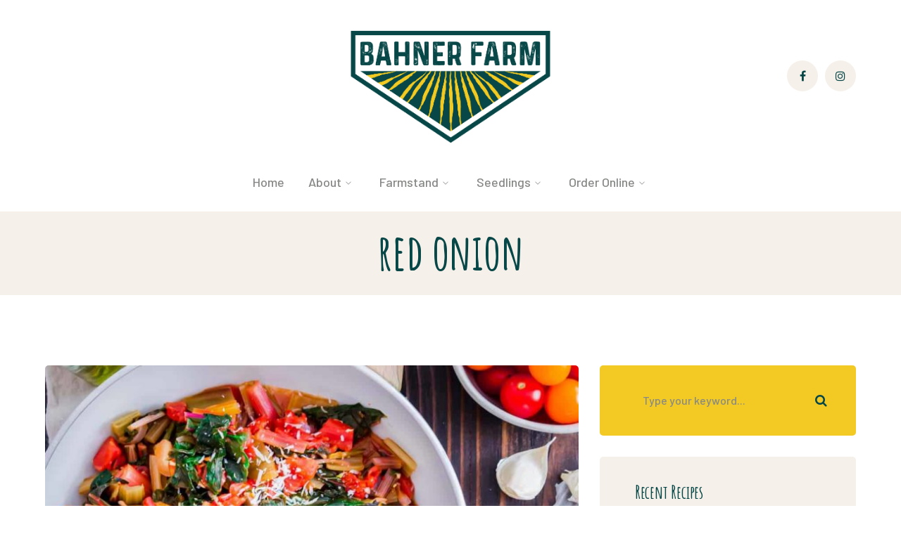

--- FILE ---
content_type: text/html; charset=UTF-8
request_url: https://bahnerfarm.com/tag/red-onion/
body_size: 13075
content:
<!DOCTYPE html>
<html lang="en-US" class="no-js">
<head>

	<meta charset="UTF-8">
	<meta name="viewport" content="width=device-width">
	<link rel="profile" href="https://gmpg.org/xfn/11">
	
	<meta name='robots' content='index, follow, max-image-preview:large, max-snippet:-1, max-video-preview:-1' />

	<!-- This site is optimized with the Yoast SEO plugin v18.5.1 - https://yoast.com/wordpress/plugins/seo/ -->
	<title>red onion Archives - Bahner Farm</title>
	<link rel="canonical" href="https://bahnerfarm.com/tag/red-onion/" />
	<meta property="og:locale" content="en_US" />
	<meta property="og:type" content="article" />
	<meta property="og:title" content="red onion Archives - Bahner Farm" />
	<meta property="og:url" content="https://bahnerfarm.com/tag/red-onion/" />
	<meta property="og:site_name" content="Bahner Farm" />
	<meta name="twitter:card" content="summary_large_image" />
	<script type="application/ld+json" class="yoast-schema-graph">{"@context":"https://schema.org","@graph":[{"@type":"WebSite","@id":"https://bahnerfarm.com/#website","url":"https://bahnerfarm.com/","name":"Bahner Farm","description":"Certified Organic Growers in Belmont, Maine","potentialAction":[{"@type":"SearchAction","target":{"@type":"EntryPoint","urlTemplate":"https://bahnerfarm.com/?s={search_term_string}"},"query-input":"required name=search_term_string"}],"inLanguage":"en-US"},{"@type":"CollectionPage","@id":"https://bahnerfarm.com/tag/red-onion/#webpage","url":"https://bahnerfarm.com/tag/red-onion/","name":"red onion Archives - Bahner Farm","isPartOf":{"@id":"https://bahnerfarm.com/#website"},"breadcrumb":{"@id":"https://bahnerfarm.com/tag/red-onion/#breadcrumb"},"inLanguage":"en-US","potentialAction":[{"@type":"ReadAction","target":["https://bahnerfarm.com/tag/red-onion/"]}]},{"@type":"BreadcrumbList","@id":"https://bahnerfarm.com/tag/red-onion/#breadcrumb","itemListElement":[{"@type":"ListItem","position":1,"name":"Home","item":"https://bahnerfarm.com/"},{"@type":"ListItem","position":2,"name":"red onion"}]}]}</script>
	<!-- / Yoast SEO plugin. -->


<link rel='dns-prefetch' href='//maps.googleapis.com' />
<link rel='dns-prefetch' href='//fonts.googleapis.com' />
<link rel="alternate" type="application/rss+xml" title="Bahner Farm &raquo; Feed" href="https://bahnerfarm.com/feed/" />
<link rel="alternate" type="application/rss+xml" title="Bahner Farm &raquo; Comments Feed" href="https://bahnerfarm.com/comments/feed/" />
<link rel="alternate" type="application/rss+xml" title="Bahner Farm &raquo; red onion Tag Feed" href="https://bahnerfarm.com/tag/red-onion/feed/" />
<style id='wp-img-auto-sizes-contain-inline-css' type='text/css'>
img:is([sizes=auto i],[sizes^="auto," i]){contain-intrinsic-size:3000px 1500px}
/*# sourceURL=wp-img-auto-sizes-contain-inline-css */
</style>
<link rel='stylesheet' id='extraicon-css' href='https://bahnerfarm.com/wp-content/plugins/wprt-addons//assets/agrikoleicons.css?ver=6.9' type='text/css' media='all' />
<link rel='stylesheet' id='extraicon2-css' href='https://bahnerfarm.com/wp-content/plugins/wprt-addons//assets/pe-icon-7-stroke.css?ver=6.9' type='text/css' media='all' />
<link rel='stylesheet' id='extraicon3-css' href='https://bahnerfarm.com/wp-content/plugins/wprt-addons//assets/eleganticons.css?ver=6.9' type='text/css' media='all' />
<link rel='stylesheet' id='js_composer_front-css' href='https://bahnerfarm.com/wp-content/plugins/js_composer/assets/css/js_composer.min.css?ver=6.6.0' type='text/css' media='all' />
<style id='wp-block-library-inline-css' type='text/css'>
:root{--wp-block-synced-color:#7a00df;--wp-block-synced-color--rgb:122,0,223;--wp-bound-block-color:var(--wp-block-synced-color);--wp-editor-canvas-background:#ddd;--wp-admin-theme-color:#007cba;--wp-admin-theme-color--rgb:0,124,186;--wp-admin-theme-color-darker-10:#006ba1;--wp-admin-theme-color-darker-10--rgb:0,107,160.5;--wp-admin-theme-color-darker-20:#005a87;--wp-admin-theme-color-darker-20--rgb:0,90,135;--wp-admin-border-width-focus:2px}@media (min-resolution:192dpi){:root{--wp-admin-border-width-focus:1.5px}}.wp-element-button{cursor:pointer}:root .has-very-light-gray-background-color{background-color:#eee}:root .has-very-dark-gray-background-color{background-color:#313131}:root .has-very-light-gray-color{color:#eee}:root .has-very-dark-gray-color{color:#313131}:root .has-vivid-green-cyan-to-vivid-cyan-blue-gradient-background{background:linear-gradient(135deg,#00d084,#0693e3)}:root .has-purple-crush-gradient-background{background:linear-gradient(135deg,#34e2e4,#4721fb 50%,#ab1dfe)}:root .has-hazy-dawn-gradient-background{background:linear-gradient(135deg,#faaca8,#dad0ec)}:root .has-subdued-olive-gradient-background{background:linear-gradient(135deg,#fafae1,#67a671)}:root .has-atomic-cream-gradient-background{background:linear-gradient(135deg,#fdd79a,#004a59)}:root .has-nightshade-gradient-background{background:linear-gradient(135deg,#330968,#31cdcf)}:root .has-midnight-gradient-background{background:linear-gradient(135deg,#020381,#2874fc)}:root{--wp--preset--font-size--normal:16px;--wp--preset--font-size--huge:42px}.has-regular-font-size{font-size:1em}.has-larger-font-size{font-size:2.625em}.has-normal-font-size{font-size:var(--wp--preset--font-size--normal)}.has-huge-font-size{font-size:var(--wp--preset--font-size--huge)}.has-text-align-center{text-align:center}.has-text-align-left{text-align:left}.has-text-align-right{text-align:right}.has-fit-text{white-space:nowrap!important}#end-resizable-editor-section{display:none}.aligncenter{clear:both}.items-justified-left{justify-content:flex-start}.items-justified-center{justify-content:center}.items-justified-right{justify-content:flex-end}.items-justified-space-between{justify-content:space-between}.screen-reader-text{border:0;clip-path:inset(50%);height:1px;margin:-1px;overflow:hidden;padding:0;position:absolute;width:1px;word-wrap:normal!important}.screen-reader-text:focus{background-color:#ddd;clip-path:none;color:#444;display:block;font-size:1em;height:auto;left:5px;line-height:normal;padding:15px 23px 14px;text-decoration:none;top:5px;width:auto;z-index:100000}html :where(.has-border-color){border-style:solid}html :where([style*=border-top-color]){border-top-style:solid}html :where([style*=border-right-color]){border-right-style:solid}html :where([style*=border-bottom-color]){border-bottom-style:solid}html :where([style*=border-left-color]){border-left-style:solid}html :where([style*=border-width]){border-style:solid}html :where([style*=border-top-width]){border-top-style:solid}html :where([style*=border-right-width]){border-right-style:solid}html :where([style*=border-bottom-width]){border-bottom-style:solid}html :where([style*=border-left-width]){border-left-style:solid}html :where(img[class*=wp-image-]){height:auto;max-width:100%}:where(figure){margin:0 0 1em}html :where(.is-position-sticky){--wp-admin--admin-bar--position-offset:var(--wp-admin--admin-bar--height,0px)}@media screen and (max-width:600px){html :where(.is-position-sticky){--wp-admin--admin-bar--position-offset:0px}}

/*# sourceURL=wp-block-library-inline-css */
</style><style id='global-styles-inline-css' type='text/css'>
:root{--wp--preset--aspect-ratio--square: 1;--wp--preset--aspect-ratio--4-3: 4/3;--wp--preset--aspect-ratio--3-4: 3/4;--wp--preset--aspect-ratio--3-2: 3/2;--wp--preset--aspect-ratio--2-3: 2/3;--wp--preset--aspect-ratio--16-9: 16/9;--wp--preset--aspect-ratio--9-16: 9/16;--wp--preset--color--black: #000000;--wp--preset--color--cyan-bluish-gray: #abb8c3;--wp--preset--color--white: #ffffff;--wp--preset--color--pale-pink: #f78da7;--wp--preset--color--vivid-red: #cf2e2e;--wp--preset--color--luminous-vivid-orange: #ff6900;--wp--preset--color--luminous-vivid-amber: #fcb900;--wp--preset--color--light-green-cyan: #7bdcb5;--wp--preset--color--vivid-green-cyan: #00d084;--wp--preset--color--pale-cyan-blue: #8ed1fc;--wp--preset--color--vivid-cyan-blue: #0693e3;--wp--preset--color--vivid-purple: #9b51e0;--wp--preset--gradient--vivid-cyan-blue-to-vivid-purple: linear-gradient(135deg,rgb(6,147,227) 0%,rgb(155,81,224) 100%);--wp--preset--gradient--light-green-cyan-to-vivid-green-cyan: linear-gradient(135deg,rgb(122,220,180) 0%,rgb(0,208,130) 100%);--wp--preset--gradient--luminous-vivid-amber-to-luminous-vivid-orange: linear-gradient(135deg,rgb(252,185,0) 0%,rgb(255,105,0) 100%);--wp--preset--gradient--luminous-vivid-orange-to-vivid-red: linear-gradient(135deg,rgb(255,105,0) 0%,rgb(207,46,46) 100%);--wp--preset--gradient--very-light-gray-to-cyan-bluish-gray: linear-gradient(135deg,rgb(238,238,238) 0%,rgb(169,184,195) 100%);--wp--preset--gradient--cool-to-warm-spectrum: linear-gradient(135deg,rgb(74,234,220) 0%,rgb(151,120,209) 20%,rgb(207,42,186) 40%,rgb(238,44,130) 60%,rgb(251,105,98) 80%,rgb(254,248,76) 100%);--wp--preset--gradient--blush-light-purple: linear-gradient(135deg,rgb(255,206,236) 0%,rgb(152,150,240) 100%);--wp--preset--gradient--blush-bordeaux: linear-gradient(135deg,rgb(254,205,165) 0%,rgb(254,45,45) 50%,rgb(107,0,62) 100%);--wp--preset--gradient--luminous-dusk: linear-gradient(135deg,rgb(255,203,112) 0%,rgb(199,81,192) 50%,rgb(65,88,208) 100%);--wp--preset--gradient--pale-ocean: linear-gradient(135deg,rgb(255,245,203) 0%,rgb(182,227,212) 50%,rgb(51,167,181) 100%);--wp--preset--gradient--electric-grass: linear-gradient(135deg,rgb(202,248,128) 0%,rgb(113,206,126) 100%);--wp--preset--gradient--midnight: linear-gradient(135deg,rgb(2,3,129) 0%,rgb(40,116,252) 100%);--wp--preset--font-size--small: 13px;--wp--preset--font-size--medium: 20px;--wp--preset--font-size--large: 36px;--wp--preset--font-size--x-large: 42px;--wp--preset--spacing--20: 0.44rem;--wp--preset--spacing--30: 0.67rem;--wp--preset--spacing--40: 1rem;--wp--preset--spacing--50: 1.5rem;--wp--preset--spacing--60: 2.25rem;--wp--preset--spacing--70: 3.38rem;--wp--preset--spacing--80: 5.06rem;--wp--preset--shadow--natural: 6px 6px 9px rgba(0, 0, 0, 0.2);--wp--preset--shadow--deep: 12px 12px 50px rgba(0, 0, 0, 0.4);--wp--preset--shadow--sharp: 6px 6px 0px rgba(0, 0, 0, 0.2);--wp--preset--shadow--outlined: 6px 6px 0px -3px rgb(255, 255, 255), 6px 6px rgb(0, 0, 0);--wp--preset--shadow--crisp: 6px 6px 0px rgb(0, 0, 0);}:where(.is-layout-flex){gap: 0.5em;}:where(.is-layout-grid){gap: 0.5em;}body .is-layout-flex{display: flex;}.is-layout-flex{flex-wrap: wrap;align-items: center;}.is-layout-flex > :is(*, div){margin: 0;}body .is-layout-grid{display: grid;}.is-layout-grid > :is(*, div){margin: 0;}:where(.wp-block-columns.is-layout-flex){gap: 2em;}:where(.wp-block-columns.is-layout-grid){gap: 2em;}:where(.wp-block-post-template.is-layout-flex){gap: 1.25em;}:where(.wp-block-post-template.is-layout-grid){gap: 1.25em;}.has-black-color{color: var(--wp--preset--color--black) !important;}.has-cyan-bluish-gray-color{color: var(--wp--preset--color--cyan-bluish-gray) !important;}.has-white-color{color: var(--wp--preset--color--white) !important;}.has-pale-pink-color{color: var(--wp--preset--color--pale-pink) !important;}.has-vivid-red-color{color: var(--wp--preset--color--vivid-red) !important;}.has-luminous-vivid-orange-color{color: var(--wp--preset--color--luminous-vivid-orange) !important;}.has-luminous-vivid-amber-color{color: var(--wp--preset--color--luminous-vivid-amber) !important;}.has-light-green-cyan-color{color: var(--wp--preset--color--light-green-cyan) !important;}.has-vivid-green-cyan-color{color: var(--wp--preset--color--vivid-green-cyan) !important;}.has-pale-cyan-blue-color{color: var(--wp--preset--color--pale-cyan-blue) !important;}.has-vivid-cyan-blue-color{color: var(--wp--preset--color--vivid-cyan-blue) !important;}.has-vivid-purple-color{color: var(--wp--preset--color--vivid-purple) !important;}.has-black-background-color{background-color: var(--wp--preset--color--black) !important;}.has-cyan-bluish-gray-background-color{background-color: var(--wp--preset--color--cyan-bluish-gray) !important;}.has-white-background-color{background-color: var(--wp--preset--color--white) !important;}.has-pale-pink-background-color{background-color: var(--wp--preset--color--pale-pink) !important;}.has-vivid-red-background-color{background-color: var(--wp--preset--color--vivid-red) !important;}.has-luminous-vivid-orange-background-color{background-color: var(--wp--preset--color--luminous-vivid-orange) !important;}.has-luminous-vivid-amber-background-color{background-color: var(--wp--preset--color--luminous-vivid-amber) !important;}.has-light-green-cyan-background-color{background-color: var(--wp--preset--color--light-green-cyan) !important;}.has-vivid-green-cyan-background-color{background-color: var(--wp--preset--color--vivid-green-cyan) !important;}.has-pale-cyan-blue-background-color{background-color: var(--wp--preset--color--pale-cyan-blue) !important;}.has-vivid-cyan-blue-background-color{background-color: var(--wp--preset--color--vivid-cyan-blue) !important;}.has-vivid-purple-background-color{background-color: var(--wp--preset--color--vivid-purple) !important;}.has-black-border-color{border-color: var(--wp--preset--color--black) !important;}.has-cyan-bluish-gray-border-color{border-color: var(--wp--preset--color--cyan-bluish-gray) !important;}.has-white-border-color{border-color: var(--wp--preset--color--white) !important;}.has-pale-pink-border-color{border-color: var(--wp--preset--color--pale-pink) !important;}.has-vivid-red-border-color{border-color: var(--wp--preset--color--vivid-red) !important;}.has-luminous-vivid-orange-border-color{border-color: var(--wp--preset--color--luminous-vivid-orange) !important;}.has-luminous-vivid-amber-border-color{border-color: var(--wp--preset--color--luminous-vivid-amber) !important;}.has-light-green-cyan-border-color{border-color: var(--wp--preset--color--light-green-cyan) !important;}.has-vivid-green-cyan-border-color{border-color: var(--wp--preset--color--vivid-green-cyan) !important;}.has-pale-cyan-blue-border-color{border-color: var(--wp--preset--color--pale-cyan-blue) !important;}.has-vivid-cyan-blue-border-color{border-color: var(--wp--preset--color--vivid-cyan-blue) !important;}.has-vivid-purple-border-color{border-color: var(--wp--preset--color--vivid-purple) !important;}.has-vivid-cyan-blue-to-vivid-purple-gradient-background{background: var(--wp--preset--gradient--vivid-cyan-blue-to-vivid-purple) !important;}.has-light-green-cyan-to-vivid-green-cyan-gradient-background{background: var(--wp--preset--gradient--light-green-cyan-to-vivid-green-cyan) !important;}.has-luminous-vivid-amber-to-luminous-vivid-orange-gradient-background{background: var(--wp--preset--gradient--luminous-vivid-amber-to-luminous-vivid-orange) !important;}.has-luminous-vivid-orange-to-vivid-red-gradient-background{background: var(--wp--preset--gradient--luminous-vivid-orange-to-vivid-red) !important;}.has-very-light-gray-to-cyan-bluish-gray-gradient-background{background: var(--wp--preset--gradient--very-light-gray-to-cyan-bluish-gray) !important;}.has-cool-to-warm-spectrum-gradient-background{background: var(--wp--preset--gradient--cool-to-warm-spectrum) !important;}.has-blush-light-purple-gradient-background{background: var(--wp--preset--gradient--blush-light-purple) !important;}.has-blush-bordeaux-gradient-background{background: var(--wp--preset--gradient--blush-bordeaux) !important;}.has-luminous-dusk-gradient-background{background: var(--wp--preset--gradient--luminous-dusk) !important;}.has-pale-ocean-gradient-background{background: var(--wp--preset--gradient--pale-ocean) !important;}.has-electric-grass-gradient-background{background: var(--wp--preset--gradient--electric-grass) !important;}.has-midnight-gradient-background{background: var(--wp--preset--gradient--midnight) !important;}.has-small-font-size{font-size: var(--wp--preset--font-size--small) !important;}.has-medium-font-size{font-size: var(--wp--preset--font-size--medium) !important;}.has-large-font-size{font-size: var(--wp--preset--font-size--large) !important;}.has-x-large-font-size{font-size: var(--wp--preset--font-size--x-large) !important;}
/*# sourceURL=global-styles-inline-css */
</style>

<style id='classic-theme-styles-inline-css' type='text/css'>
/*! This file is auto-generated */
.wp-block-button__link{color:#fff;background-color:#32373c;border-radius:9999px;box-shadow:none;text-decoration:none;padding:calc(.667em + 2px) calc(1.333em + 2px);font-size:1.125em}.wp-block-file__button{background:#32373c;color:#fff;text-decoration:none}
/*# sourceURL=/wp-includes/css/classic-themes.min.css */
</style>
<link rel='stylesheet' id='gdm-gutenberg-block-backend-js-css' href='https://bahnerfarm.com/wp-content/plugins/google-drive-embedder/css/gdm-blocks.css?ver=6.9' type='text/css' media='all' />
<link rel='stylesheet' id='rs-plugin-settings-css' href='https://bahnerfarm.com/wp-content/plugins/revslider/public/assets/css/rs6.css?ver=6.4.4' type='text/css' media='all' />
<style id='rs-plugin-settings-inline-css' type='text/css'>
#rs-demo-id {}
/*# sourceURL=rs-plugin-settings-inline-css */
</style>
<link rel='stylesheet' id='animate-css' href='https://bahnerfarm.com/wp-content/themes/agrikole/assets/css/animate.css?ver=3.5.2' type='text/css' media='all' />
<link rel='stylesheet' id='animsition-css' href='https://bahnerfarm.com/wp-content/themes/agrikole/assets/css/animsition.css?ver=4.0.1' type='text/css' media='all' />
<link rel='stylesheet' id='slick-css' href='https://bahnerfarm.com/wp-content/themes/agrikole/assets/css/slick.css?ver=1.6.0' type='text/css' media='all' />
<link rel='stylesheet' id='eleganticons-css' href='https://bahnerfarm.com/wp-content/themes/agrikole/assets/css/eleganticons.css?ver=1.0.0' type='text/css' media='all' />
<link rel='stylesheet' id='pe-icon-7-stroke-css' href='https://bahnerfarm.com/wp-content/themes/agrikole/assets/css/pe-icon-7-stroke.css?ver=1.0.0' type='text/css' media='all' />
<link rel='stylesheet' id='fontawesome-css' href='https://bahnerfarm.com/wp-content/themes/agrikole/assets/css/fontawesome.css?ver=4.7.0' type='text/css' media='all' />
<link rel='stylesheet' id='coreicon-css' href='https://bahnerfarm.com/wp-content/themes/agrikole/assets/css/coreicon.css?ver=1.0.0' type='text/css' media='all' />
<link rel='stylesheet' id='agrikole-theme-style-css' href='https://bahnerfarm.com/wp-content/themes/agrikole/style.css?ver=1.0.0' type='text/css' media='all' />
<style id='agrikole-theme-style-inline-css' type='text/css'>
/*TYPOGRAPHY*/body{font-family:"Barlow";color:#666666;}h1,h2,h3,h4,h5,h6{font-family:"Amatic SC";color:#074747;}#main-nav > ul > li > a{font-family:"Barlow";}#main-nav .sub-menu li a{font-family:"Barlow";}#main-nav-mobi ul > li > a{font-family:"Barlow";}#featured-title .main-title{font-family:"Amatic SC";}#sidebar .widget .widget-title{color:#074747;}h1{color:#074747;}h2{color:#074747;}h3{color:#074747;}h4{color:#074747;}/*ACCENT COLOR*/.text-accent-color,.link-dark:hover,.link-gray:hover,.sticky-post,#site-logo .site-logo-text:hover,.header-style-3 #site-header .nav-top-cart-wrapper .nav-cart-trigger:hover,.header-style-3 #site-header .header-search-trigger:hover,.header-style-3 .header-info > .content:before,.header-style-5 #site-header .nav-top-cart-wrapper .nav-cart-trigger:hover,.header-style-5 #site-header .header-search-trigger:hover,.hentry .post-tags .inner:before,#featured-title #breadcrumbs a:hover,.hentry .page-links span,.hentry .page-links a span,.hentry .post-tags .inner:before,.hentry .post-tags a:hover,.hentry .post-author .author-socials .socials a,.related-news .related-title,.related-news .post-item .post-categories a:hover,.related-news .post-item .text-wrap h3 a:hover,.related-news .related-post .slick-next:hover:before,.related-news .related-post .slick-prev:hover:before,.comment-edit-link,.unapproved,.logged-in-as a,#sidebar .widget.widget_calendar caption,.widget.widget_nav_menu .menu > li.current-menu-item > a,.widget.widget_nav_menu .menu > li.current-menu-item,#sidebar .widget.widget_calendar tbody #today,#sidebar .widget.widget_calendar tbody #today a,#sidebar .widget_information ul li.accent-icon i,#footer-widgets .widget_mc4wp_form_widget .mc4wp-form .submit-wrap button:before,#footer-widgets .widget.widget_recent_posts .post-author,#footer-widgets .widget.widget_recent_posts .post-author a,#bottom .bottom-bar-copyright a:hover,.agrikole-step-box .number-box .number,.agrikole-links.link-style-1.accent,.agrikole-links.link-style-2.accent,.agrikole-links.link-style-3.accent,.agrikole-arrow.hover-accent:hover,.agrikole-button.outline.outline-accent,.agrikole-button.outline.outline-accent .icon,.agrikole-counter .icon.accent,.agrikole-counter .prefix.accent,.agrikole-counter .suffix.accent,.agrikole-counter .number.accent,.agrikole-divider.has-icon .icon-wrap > span.accent,.agrikole-single-heading .heading.accent,.agrikole-headings .heading.accent,.agrikole-icon.accent > .icon,.agrikole-image-box .item .title a:hover,.agrikole-news .meta .author a:hover,.agrikole-news .meta .comment a:hover ,.agrikole-progress .perc.accent,.agrikole-list .icon.accent,.woocommerce-page .woocommerce-MyAccount-content .woocommerce-info .button,.products li .product-info .button,.products li .product-info .added_to_cart,.products li .product-cat:hover,.products li h2:hover,.woo-single-post-class .woocommerce-grouped-product-list-item__label a:hover,.woocommerce-page .shop_table.cart .product-name a:hover,.product_list_widget .product-title:hover,.widget_recent_reviews .product_list_widget a:hover,.widget_product_categories ul li a:hover,.widget.widget_product_search .woocommerce-product-search .search-submit:hover:before,.widget_shopping_cart_content ul li a:hover,a{color:#f2ca23;}blockquote:before,button, input[type="button"], input[type="reset"], input[type="submit"],bg-accent,#main-nav > ul > li > a > span:before,#main-nav .sub-menu li a:before,.header-style-3 #main-nav > ul > li.current-menu-item > a > span,.header-style-3 #main-nav > ul > li.current-menu-parent > a > span,.header-style-5 #main-nav > ul > li.current-menu-item > a > span,.header-style-5 #main-nav > ul > li.current-menu-parent > a > span,.hentry .post-media .post-date-custom,.post-media .slick-prev:hover,.post-media .slick-next:hover,.post-media .slick-dots li.slick-active button,.hentry .post-link a > span:before,.comment-reply a,#cancel-comment-reply-link,#footer-widgets .widget .widget-title > span:after ,#sidebar .widget.widget_search .search-form,.widget.widget_search .search-form .search-submit,.widget_mc4wp_form_widget .mc4wp-form .submit-wrap button,#sidebar .widget.widget_tag_cloud .tagcloud a:hover,.widget_product_tag_cloud .tagcloud a:hover,.no-results-content .search-form .search-submit:before,.agrikole-accordions .accordion-item.active .accordion-heading > .inner:before,.agrikole-step-box .number-box:hover .number,.agrikole-links > span:before,.agrikole-links.link-style-1.accent > span:before,.agrikole-links.link-style-1.accent > span:after,.agrikole-links.link-style-1.dark > span:after,.agrikole-links.link-style-2.accent > span:before,.agrikole-links.link-style-3.accent > span:after,.agrikole-links.link-style-3.dark > span:after,.agrikole-button.accent,.agrikole-button.outline.outline-accent:hover,.agrikole-content-box > .inner.accent,.agrikole-content-box > .inner.dark-accent,.agrikole-content-box > .inner.light-accent,.agrikole-single-heading .line.accent,.agrikole-headings .sep.accent,.agrikole-headings .heading > span,.agrikole-icon-box:hover .icon-number,.agrikole-icon.accent-bg .icon,.agrikole-image-box .item .thumb .hover-image .arrow,.agrikole-image-box.style-2 .url-wrap .arrow,.agrikole-images-grid .zoom-popup:after,.agrikole-news .image-wrap .post-date-custom,.project-box .project-text .button a,.project-box .project-text .arrow a,.agrikole-progress .progress-animate.accent,.agrikole-images-carousel.has-borders:after,.agrikole-images-carousel.has-borders:before,.agrikole-images-carousel.has-arrows.arrow-bottom .owl-nav,.agrikole-team .socials li a:hover,.agrikole-video-icon.accent a,.woocommerce-page .wc-proceed-to-checkout .button,.woocommerce-page .return-to-shop a,#payment #place_order,.widget_price_filter .price_slider_amount .button:hover,.widget_shopping_cart_content .buttons a.checkout{background-color:#f2ca23;}.underline-solid:after, .underline-dotted:after, .underline-dashed:after{border-bottom-color:#f2ca23;}.widget.widget_links ul li a:after{border-bottom-color:#f2ca23;}.widget_mc4wp_form_widget .mc4wp-form .email-wrap input:focus{border-color:#f2ca23;}#sidebar .widget.widget_tag_cloud .tagcloud a:hover{border-color:#f2ca23;}.widget_product_tag_cloud .tagcloud a:hover{border-color:#f2ca23;}.no-results-content .search-form .search-field:focus{border-color:#f2ca23;}.agrikole-step-box .number-box .number{border-color:#f2ca23;}.agrikole-button.outline.outline-accent{border-color:#f2ca23;}.agrikole-button.outline.outline-accent:hover{border-color:#f2ca23;}.divider-icon-before.accent{border-color:#f2ca23;}.divider-icon-after.accent{border-color:#f2ca23;}.agrikole-divider.has-icon .divider-double.accent{border-color:#f2ca23;}.widget_price_filter .ui-slider .ui-slider-handle{border-color:#f2ca23;}.agrikole-progress .progress-animate.accent.gradient{background: rgba(242,202,35,1);background: -moz-linear-gradient(left, rgba(242,202,35,1) 0%, rgba(242,202,35,0.3) 100%);background: -webkit-linear-gradient( left, rgba(242,202,35,1) 0%, rgba(242,202,35,0.3) 100% );background: linear-gradient(to right, rgba(242,202,35,1) 0%, rgba(242,202,35,0.3) 100%) !important;}/*CUSTOMIZER STYLING*/@media only screen and (min-width: 992px){.header-style-1 #site-logo-inner{ margin:0px; }}@media only screen and (min-width: 992px){.header-style-2 #site-logo-inner{ margin:10px 0px -20px 0px; }}@media only screen and (min-width: 992px){.header-style-4 #site-logo-inner{ margin:45px 15px 20px 15px; }}@media only screen and (min-width: 992px){#featured-title .inner-wrap{ padding:15px 0px 0px 0px; }}.animsition-loading{border-top-color:#f2ca23;}.animsition-loading:before{border-top-color:#074747;}.header-style-1 #site-header:after{opacity:1;}.header-style-2 #site-header:after{opacity:1;}.header-style-3 #site-header:after{opacity:1;}.header-style-4 #site-header:after{opacity:0.0001;}.header-style-5 #site-header:after{opacity:0.0001;}.header-style-1 #site-logo-inner{}.header-style-2 #site-logo-inner{}.header-style-4 #site-logo-inner{}#featured-title .inner-wrap{}#featured-title .main-title{color:#074747;}#featured-title #breadcrumbs{color:#668a57;}#featured-title #breadcrumbs a{color:#668a57;}#featured-title #breadcrumbs a:hover{color:#424a3e;}.hentry .post-title a{color:#074747;}.hentry .post-title a:hover{color:#304747;}.hentry .post-meta .item{color:#074747;}.hentry .post-meta .item a{color:#074747;}.hentry .post-meta .item a:hover{color:#304747;}.hentry .post-content-single-wrap .post-title{color:#074747;}#sidebar .widget .widget-title{color:#074747;}#sidebar .widget.widget_search .search-form .search-submit:before{color:#074747;}#sidebar .widget.widget_categories ul li a{color:#074747;}#sidebar .widget.widget_meta ul li a{color:#074747;}#sidebar .widget.widget_pages ul li a{color:#074747;}#sidebar .widget.widget_archive ul li a{color:#074747;}#sidebar .widget.widget_tag_cloud .tagcloud a{color:#074747;}#footer{background-color:#224747;}#bottom{background:#074747;}
/*# sourceURL=agrikole-theme-style-inline-css */
</style>
<link rel='stylesheet' id='agrikole-google-font-barlow-css' href='//fonts.googleapis.com/css?family=Barlow%3A100%2C200%2C300%2C400%2C500%2C600%2C700%2C800%2C900&#038;subset=latin%2Cvietnamese&#038;ver=6.9' type='text/css' media='all' />
<link rel='stylesheet' id='agrikole-google-font-amatic-sc-css' href='//fonts.googleapis.com/css?family=Amatic+SC%3A100%2C200%2C300%2C400%2C500%2C600%2C700%2C800%2C900&#038;subset=latin%2Cvietnamese&#038;ver=6.9' type='text/css' media='all' />
<link rel='stylesheet' id='agrikole-visual-composer-css' href='https://bahnerfarm.com/wp-content/themes/agrikole/assets/css/visual-composer.css?ver=1.0.0' type='text/css' media='all' />
<link rel='stylesheet' id='dflip-icons-style-css' href='https://bahnerfarm.com/wp-content/plugins/dflip/assets/css/themify-icons.min.css?ver=1.7.32' type='text/css' media='all' />
<link rel='stylesheet' id='dflip-style-css' href='https://bahnerfarm.com/wp-content/plugins/dflip/assets/css/dflip.min.css?ver=1.7.32' type='text/css' media='all' />
<link rel='stylesheet' id='agrikole-owlcarousel-css' href='https://bahnerfarm.com/wp-content/plugins/wprt-addons/assets/owl.carousel.css?ver=2.2.1' type='text/css' media='all' />
<link rel='stylesheet' id='agrikole-cubeportfolio-css' href='https://bahnerfarm.com/wp-content/plugins/wprt-addons/assets/cubeportfolio.min.css?ver=3.4.0' type='text/css' media='all' />
<link rel='stylesheet' id='agrikole-magnificpopup-css' href='https://bahnerfarm.com/wp-content/plugins/wprt-addons/assets/magnific.popup.css?ver=1.0.0' type='text/css' media='all' />
<link rel='stylesheet' id='agrikole-vegas-css' href='https://bahnerfarm.com/wp-content/plugins/wprt-addons/assets/vegas.css?ver=2.3.1' type='text/css' media='all' />
<link rel='stylesheet' id='agrikole-ytplayer-css' href='https://bahnerfarm.com/wp-content/plugins/wprt-addons/assets/ytplayer.css?ver=3.0.2' type='text/css' media='all' />
<link rel='stylesheet' id='flickity-css' href='https://bahnerfarm.com/wp-content/plugins/wprt-addons/assets/flickity.css?ver=2.2.1' type='text/css' media='all' />
<script type="text/javascript" src="https://bahnerfarm.com/wp-includes/js/jquery/jquery.min.js?ver=3.7.1" id="jquery-core-js"></script>
<script type="text/javascript" src="https://bahnerfarm.com/wp-includes/js/jquery/jquery-migrate.min.js?ver=3.4.1" id="jquery-migrate-js"></script>
<script type="text/javascript" src="https://bahnerfarm.com/wp-content/plugins/revslider/public/assets/js/rbtools.min.js?ver=6.4.4" id="tp-tools-js"></script>
<script type="text/javascript" src="https://bahnerfarm.com/wp-content/plugins/revslider/public/assets/js/rs6.min.js?ver=6.4.4" id="revmin-js"></script>
<script type="text/javascript" src="https://maps.googleapis.com/maps/api/js?ver=v3" id="google-maps-api-js"></script>
<link rel="https://api.w.org/" href="https://bahnerfarm.com/wp-json/" /><link rel="alternate" title="JSON" type="application/json" href="https://bahnerfarm.com/wp-json/wp/v2/tags/61" /><link rel="EditURI" type="application/rsd+xml" title="RSD" href="https://bahnerfarm.com/xmlrpc.php?rsd" />
<meta name="generator" content="WordPress 6.9" />
<link rel="shortcut icon" href="http://bahner.wpengine.com/wp-content/uploads/2021/04/BAHNER-Lettuce-RGB-Color.png" type="image/x-icon"><script data-cfasync="false"> var dFlipLocation = "https://bahnerfarm.com/wp-content/plugins/dflip/assets/"; var dFlipWPGlobal = {"text":{"toggleSound":"Turn on\/off Sound","toggleThumbnails":"Toggle Thumbnails","toggleOutline":"Toggle Outline\/Bookmark","previousPage":"Previous Page","nextPage":"Next Page","toggleFullscreen":"Toggle Fullscreen","zoomIn":"Zoom In","zoomOut":"Zoom Out","toggleHelp":"Toggle Help","singlePageMode":"Single Page Mode","doublePageMode":"Double Page Mode","downloadPDFFile":"Download PDF File","gotoFirstPage":"Goto First Page","gotoLastPage":"Goto Last Page","share":"Share","mailSubject":"I wanted you to see this FlipBook","mailBody":"Check out this site {{url}}","loading":"Loading"},"moreControls":"download,pageMode,startPage,endPage,sound","hideControls":"","scrollWheel":"true","backgroundColor":"#777","backgroundImage":"","height":"auto","paddingLeft":"20","paddingRight":"20","controlsPosition":"bottom","duration":"800","soundEnable":"false","enableDownload":"true","enableAnalytics":"false","webgl":"false","hard":"none","maxTextureSize":"1600","rangeChunkSize":"524288","disableRange":false,"zoomRatio":"1.5","stiffness":"3","pageMode":"0","singlePageMode":"2","pageSize":"0","autoPlay":"false","autoPlayDuration":"5000","autoPlayStart":"false","linkTarget":"2","sharePrefix":"flipbook-","pdfVersion":"default"};</script><meta name="generator" content="Powered by WPBakery Page Builder - drag and drop page builder for WordPress."/>
<meta name="generator" content="Powered by Slider Revolution 6.4.4 - responsive, Mobile-Friendly Slider Plugin for WordPress with comfortable drag and drop interface." />
<script type="text/javascript">function setREVStartSize(e){
			//window.requestAnimationFrame(function() {				 
				window.RSIW = window.RSIW===undefined ? window.innerWidth : window.RSIW;	
				window.RSIH = window.RSIH===undefined ? window.innerHeight : window.RSIH;	
				try {								
					var pw = document.getElementById(e.c).parentNode.offsetWidth,
						newh;
					pw = pw===0 || isNaN(pw) ? window.RSIW : pw;
					e.tabw = e.tabw===undefined ? 0 : parseInt(e.tabw);
					e.thumbw = e.thumbw===undefined ? 0 : parseInt(e.thumbw);
					e.tabh = e.tabh===undefined ? 0 : parseInt(e.tabh);
					e.thumbh = e.thumbh===undefined ? 0 : parseInt(e.thumbh);
					e.tabhide = e.tabhide===undefined ? 0 : parseInt(e.tabhide);
					e.thumbhide = e.thumbhide===undefined ? 0 : parseInt(e.thumbhide);
					e.mh = e.mh===undefined || e.mh=="" || e.mh==="auto" ? 0 : parseInt(e.mh,0);		
					if(e.layout==="fullscreen" || e.l==="fullscreen") 						
						newh = Math.max(e.mh,window.RSIH);					
					else{					
						e.gw = Array.isArray(e.gw) ? e.gw : [e.gw];
						for (var i in e.rl) if (e.gw[i]===undefined || e.gw[i]===0) e.gw[i] = e.gw[i-1];					
						e.gh = e.el===undefined || e.el==="" || (Array.isArray(e.el) && e.el.length==0)? e.gh : e.el;
						e.gh = Array.isArray(e.gh) ? e.gh : [e.gh];
						for (var i in e.rl) if (e.gh[i]===undefined || e.gh[i]===0) e.gh[i] = e.gh[i-1];
											
						var nl = new Array(e.rl.length),
							ix = 0,						
							sl;					
						e.tabw = e.tabhide>=pw ? 0 : e.tabw;
						e.thumbw = e.thumbhide>=pw ? 0 : e.thumbw;
						e.tabh = e.tabhide>=pw ? 0 : e.tabh;
						e.thumbh = e.thumbhide>=pw ? 0 : e.thumbh;					
						for (var i in e.rl) nl[i] = e.rl[i]<window.RSIW ? 0 : e.rl[i];
						sl = nl[0];									
						for (var i in nl) if (sl>nl[i] && nl[i]>0) { sl = nl[i]; ix=i;}															
						var m = pw>(e.gw[ix]+e.tabw+e.thumbw) ? 1 : (pw-(e.tabw+e.thumbw)) / (e.gw[ix]);					
						newh =  (e.gh[ix] * m) + (e.tabh + e.thumbh);
					}				
					if(window.rs_init_css===undefined) window.rs_init_css = document.head.appendChild(document.createElement("style"));					
					document.getElementById(e.c).height = newh+"px";
					window.rs_init_css.innerHTML += "#"+e.c+"_wrapper { height: "+newh+"px }";				
				} catch(e){
					console.log("Failure at Presize of Slider:" + e)
				}					   
			//});
		  };</script>
		<style type="text/css" id="wp-custom-css">
			/* unvisited link */
a:link {
  color: #084747;
	font-weight: 500;
}

/* visited link */
a:visited {
  color: #084747;
	font-weight: 500;
}

/* mouse over link */
a:hover {
  color: #668a57;
	font-weight: 500;
}

/* selected link */
a:active {
  color: #668a57;
	font-weight: 500;
}

.ares .tp-bullet-title {
  display: none;
}

.header-style-2 .site-navigation-wrap {
    background: none !important;
}

.post-author a{
	color:#084747 !important;
}

.post-author, .name a{
	color:#084747 !important;
}

.post-link a{
	color:#084747 !important;
}


.hentry .post-link a > span:before {    background-color: #f2ca23;}

.hentry .post-link a > span:after { background-color: #084747;}

.agrikole-links.link-style-2 > span:before {
    background-color: #f2ca23;

}

.agrikole-links.link-style-2 > span:after {
    background-color: #084747;

}

.widget.widget_socials .socials a:hover {
    background-color: #084747;
    color: #fff;
}

.agrikole-share-social.style-1 li a:hover {
    background-color: #084747;
    color: #fff;
}

.header-socials a:hover {
    background-color: #084747;
    color: #fff;
}

.agrikole-share-social.style-2 li a:hover {
    background-color: #084747;
    color: #fff;
}

#footer-widgets .widget.widget_socials .socials a:hover {
    background-color: #f2ca23;
    color: #fff;
}

.agrikole-icon.accent .icon {
    color: #f2ca23;
}

.agrikole-icon.accent-bg .icon {
    background-color: #f2ca23;
}

.agrikole-button.accent {
    background-color: #f2ca23;
    color: #fff;
}

.agrikole-button.accent:hover {
    background-color: #084747 !important;
    color: #fff
}

.agrikole-button:hover {
    background-color: #084747 !important;
    color: #fff
}

.pre-heading {
	color:#084747 !important;
}

.biggertext{
	font-size:115%;
}

.mc4wp-form-3084 .button{
	font-size: 10px !important;	
}

.mc4wp-form-fields {
	
}

.mc4wp-form-3084 .button:hover {
    background-color: #084747 !important;
    color: #fff
}

.button:hover {
    background-color: #084747 !important;
    color: #fff
}

/*Mailchimp form*/


.mc4wp-form input[type='email'], .mc4wp-form select, .mc4wp-form textarea {
padding: 5px 5px	5px	25px !important;
	width: 90%;
}

.mc4wp-form .formbutton {
	padding: 10px !important;
	width: 55%;
	font-size: 90% !important;
	color: #084747;
}

.mc4wp-form .formbutton:hover {
    background-color: #fff !important;
    color: #084747;
}

/*EXTERNAL LINK INDICATOR*/
#main-nav a[target="_blank"]:after {
    font-family: 'FontAwesome';
    content: " \f08e";
}		</style>
		<noscript><style> .wpb_animate_when_almost_visible { opacity: 1; }</style></noscript></head>

<body class=" sidebar-right site-layout-full-width header-style-2 header-btn-1 has-related-post wpb-js-composer js-comp-ver-6.6.0 vc_responsive">

<div class="mobi-overlay"><span class="close"></span></div>
<div id="wrapper" style="">
		
    <div id="page" class="clearfix animsition">
    	<div id="site-header-wrap">
				<ul class="mobi-nav-extra">
		
		
			</ul>


	<header id="site-header" style="">
        <div class="site-header-inner agrikole-container">
        	<div class="wrap-inner">
	        
	<div class="header-info">
	    	</div><!-- /.header-info -->
	
	<div id="site-logo">
		<div id="site-logo-inner" style="max-width:350px;">
							<a class="main-logo" href="https://bahnerfarm.com/" title="Bahner Farm" rel="home" ><img src="https://bahnerfarm.com/wp-content/uploads/2021/04/BAHNER-Shield-RGB-Color.png" alt="Bahner Farm" /></a>
					</div>
	</div><!-- #site-logo -->
	<div class="header-socials">
		<div class="header-socials-inner">
	    <a href="https://www.facebook.com/bahnerfarm/" title="Facebook"><span class="fa fa-facebook-f" aria-hidden="true"></span><span class="screen-reader-text">Facebook Profile</span></a><a href="https://www.instagram.com/bahnerfarmmaine/" title="Instagram"><span class="fa fa-instagram" aria-hidden="true"></span><span class="screen-reader-text">Instagram Profile</span></a>		</div>
	</div><!-- /.header-socials -->
		    	</div>
        </div><!-- /.site-header-inner -->

		<div class="site-navigation-wrap">
			<div class="agrikole-container inner">
				<div class="wrap-inner">
				
		<div class="mobile-button"><span></span></div>

		<nav id="main-nav" class="main-nav">
			<ul id="menu-primary-menu" class="menu"><li id="menu-item-14536" class="menu-item menu-item-type-post_type menu-item-object-page menu-item-home menu-item-14536"><a href="https://bahnerfarm.com/"><span>Home</span></a></li>
<li id="menu-item-14768" class="menu-item menu-item-type-post_type menu-item-object-page menu-item-has-children menu-item-14768"><a href="https://bahnerfarm.com/about/"><span>About</span></a>
<ul class="sub-menu">
	<li id="menu-item-15687" class="menu-item menu-item-type-post_type menu-item-object-page menu-item-15687"><a href="https://bahnerfarm.com/about/where-to-find-us/"><span>Where to Find Us</span></a></li>
	<li id="menu-item-15689" class="menu-item menu-item-type-post_type menu-item-object-page menu-item-15689"><a href="https://bahnerfarm.com/jobs/"><span>Jobs</span></a></li>
	<li id="menu-item-14757" class="menu-item menu-item-type-post_type menu-item-object-page current_page_parent menu-item-14757"><a href="https://bahnerfarm.com/about/recipes/"><span>Recipes</span></a></li>
</ul>
</li>
<li id="menu-item-15483" class="menu-item menu-item-type-post_type menu-item-object-page menu-item-has-children menu-item-15483"><a href="https://bahnerfarm.com/farmstand/"><span>Farmstand</span></a>
<ul class="sub-menu">
	<li id="menu-item-31157" class="menu-item menu-item-type-post_type menu-item-object-page menu-item-31157"><a href="https://bahnerfarm.com/farmstand/farmstand-csa-shares/"><span>Farmstand CSA Shares</span></a></li>
	<li id="menu-item-15684" class="menu-item menu-item-type-post_type menu-item-object-page menu-item-15684"><a href="https://bahnerfarm.com/farmstand/online-ordering/"><span>Online Ordering</span></a></li>
</ul>
</li>
<li id="menu-item-30938" class="menu-item menu-item-type-post_type menu-item-object-page menu-item-has-children menu-item-30938"><a href="https://bahnerfarm.com/seedlings/"><span>Seedlings</span></a>
<ul class="sub-menu">
	<li id="menu-item-31331" class="menu-item menu-item-type-post_type menu-item-object-page menu-item-31331"><a href="https://bahnerfarm.com/seedlings/seedlings-closed/"><span>Seedling Pre-Orders Closed</span></a></li>
	<li id="menu-item-30964" class="menu-item menu-item-type-post_type menu-item-object-page menu-item-30964"><a href="https://bahnerfarm.com/seedlings/seedling-care/"><span>Seedling Care</span></a></li>
</ul>
</li>
<li id="menu-item-30968" class="menu-item menu-item-type-post_type menu-item-object-page menu-item-has-children menu-item-30968"><a href="https://bahnerfarm.com/farmstand/order-online/"><span>Order Online</span></a>
<ul class="sub-menu">
	<li id="menu-item-15690" class="menu-item menu-item-type-custom menu-item-object-custom menu-item-15690"><a target="_blank" href="https://checkout.square.site/buy/7J2XOASRDTDDPHNVHBN6WDQU"><span>Gift Cards</span></a></li>
</ul>
</li>
</ul>		</nav>
					</div>
			</div>
		</div><!-- /.site-navigation-wrap -->
	</header><!-- /#site-header -->









		</div><!-- /#site-header-wrap -->

		
<div id="featured-title" class="clearfix center" style="">
    <div class="agrikole-container clearfix">
        <div class="inner-wrap">
                                <div class="title-group">
                        <h1 class="main-title">
                            red onion                        </h1>
                    </div>
                        </div>
    </div>
</div><!-- /#featured-title -->


        <!-- Main Content -->
        <div id="main-content" class="site-main clearfix" style="">    <div id="content-wrap" class="agrikole-container">
        <div id="site-content" class="site-content clearfix">
            <div id="inner-content" class="inner-content-wrap">
															
<article id="post-14738" class="clearfix post-14738 post type-post status-publish format-standard has-post-thumbnail hentry category-recipes tag-garlic tag-lemon-juice tag-olive-oil tag-parmesan-cheese tag-red-onion tag-swiss-chard">
	<div class="post-content-archive-wrap clearfix">
		<div class="post-media clearfix"><a href="https://bahnerfarm.com/sauteed-swiss-chard-with-parmesan/"><img width="770" height="428" src="https://bahnerfarm.com/wp-content/uploads/2021/04/Simple_Sauteed_Swiss_Chard-4-770x428.jpg" class="attachment-agrikole-post-standard size-agrikole-post-standard wp-post-image" alt="" decoding="async" fetchpriority="high" /></a></div>
		<div class="post-content-wrap">
			<h2 class="post-title"><a href="https://bahnerfarm.com/sauteed-swiss-chard-with-parmesan/" rel="bookmark">Sautéed Swiss Chard with Parmesan</a></h2>
<div class="post-read-more">
	<div class="post-link">
		<a href="https://bahnerfarm.com/sauteed-swiss-chard-with-parmesan/" class="" title="Read More">
			<span>Read More</span>
		</a>
	</div><!-- .post-link -->
</div>		</div><!-- /.post-content-wrap -->
	</div><!-- /.post-content-archive-wrap -->
</article><!-- /.hentry -->														            </div><!-- /#inner-content -->
        </div><!-- /#site-content -->
        
        
<div id="sidebar">
	<div id="inner-sidebar" class="inner-content-wrap">
		<div id="search-2" class="widget widget_search"><form role="search" method="get" action="https://bahnerfarm.com/" class="search-form">
	<input type="search" class="search-field" placeholder="Type your keyword..." value="" name="s" title="Search for:" />
	<button type="submit" class="search-submit" title="Search">SEARCH</button>
</form>
</div><div id="widget_news_post-1" class="widget widget_recent_posts"><h2 class="widget-title"><span>Recent Recipes</span></h2>
        <ul class="recent-news clearfix">
						<li class="clearfix" style="padding-bottom:30px;margin-bottom:30px">
                                        <div class="thumb show" style="width:80px;height:80px;;margin-right:20px">
                        <img width="140" height="140" src="https://bahnerfarm.com/wp-content/uploads/2024/07/creamy-cucumber-radish-salad-2-140x140.png" class="attachment-agrikole-post-widget size-agrikole-post-widget wp-post-image" alt="" decoding="async" loading="lazy" srcset="https://bahnerfarm.com/wp-content/uploads/2024/07/creamy-cucumber-radish-salad-2-140x140.png 140w, https://bahnerfarm.com/wp-content/uploads/2024/07/creamy-cucumber-radish-salad-2-150x150.png 150w, https://bahnerfarm.com/wp-content/uploads/2024/07/creamy-cucumber-radish-salad-2-370x370.png 370w" sizes="auto, (max-width: 140px) 100vw, 140px" />                    </div>
                    <div class="texts">
                        <h3><a href="https://bahnerfarm.com/creamy-cucumber-radish-salad/" style="">Creamy Cucumber Radish Salad</a></h3><span class="post-author"><a style="" class="name" href="https://bahnerfarm.com/author/bahnerfarm/" title="View all posts by bahnerfarm">bahnerfarm</a></span></div>                </li>
							<li class="clearfix" style="padding-bottom:30px;margin-bottom:30px">
                                        <div class="thumb show" style="width:80px;height:80px;;margin-right:20px">
                        <img width="140" height="140" src="https://bahnerfarm.com/wp-content/uploads/2024/07/parmesan-delicata-2-140x140.png" class="attachment-agrikole-post-widget size-agrikole-post-widget wp-post-image" alt="" decoding="async" loading="lazy" srcset="https://bahnerfarm.com/wp-content/uploads/2024/07/parmesan-delicata-2-140x140.png 140w, https://bahnerfarm.com/wp-content/uploads/2024/07/parmesan-delicata-2-150x150.png 150w, https://bahnerfarm.com/wp-content/uploads/2024/07/parmesan-delicata-2-640x640.png 640w, https://bahnerfarm.com/wp-content/uploads/2024/07/parmesan-delicata-2-370x370.png 370w" sizes="auto, (max-width: 140px) 100vw, 140px" />                    </div>
                    <div class="texts">
                        <h3><a href="https://bahnerfarm.com/parmesan-crusted-delicata-squash/" style="">Parmesan Crusted Delicata Squash</a></h3><span class="post-author"><a style="" class="name" href="https://bahnerfarm.com/author/bahnerfarm/" title="View all posts by bahnerfarm">bahnerfarm</a></span></div>                </li>
							<li class="clearfix" style="padding-bottom:30px;margin-bottom:30px">
                                        <div class="thumb show" style="width:80px;height:80px;;margin-right:20px">
                        <img width="140" height="140" src="https://bahnerfarm.com/wp-content/uploads/2024/07/cinnamon-maple-kabocha-2-140x140.png" class="attachment-agrikole-post-widget size-agrikole-post-widget wp-post-image" alt="" decoding="async" loading="lazy" srcset="https://bahnerfarm.com/wp-content/uploads/2024/07/cinnamon-maple-kabocha-2-140x140.png 140w, https://bahnerfarm.com/wp-content/uploads/2024/07/cinnamon-maple-kabocha-2-150x150.png 150w, https://bahnerfarm.com/wp-content/uploads/2024/07/cinnamon-maple-kabocha-2-640x640.png 640w, https://bahnerfarm.com/wp-content/uploads/2024/07/cinnamon-maple-kabocha-2-370x370.png 370w" sizes="auto, (max-width: 140px) 100vw, 140px" />                    </div>
                    <div class="texts">
                        <h3><a href="https://bahnerfarm.com/cinnamon-maple-roasted-kabocha-squash/" style="">Cinnamon Maple Roasted Kabocha Squash</a></h3><span class="post-author"><a style="" class="name" href="https://bahnerfarm.com/author/bahnerfarm/" title="View all posts by bahnerfarm">bahnerfarm</a></span></div>                </li>
					        
        </ul>
        
		</div><div id="tag_cloud-1" class="widget widget_tag_cloud"><h2 class="widget-title"><span>Ingredients</span></h2><div class="tagcloud"><a href="https://bahnerfarm.com/tag/apple-cider-vinegar/" class="tag-cloud-link tag-link-119 tag-link-position-1" style="font-size: 14px;">apple cider vinegar</a>
<a href="https://bahnerfarm.com/tag/asparagus/" class="tag-cloud-link tag-link-118 tag-link-position-2" style="font-size: 14px;">asparagus</a>
<a href="https://bahnerfarm.com/tag/balsamic-vinegar/" class="tag-cloud-link tag-link-91 tag-link-position-3" style="font-size: 14px;">balsamic vinegar</a>
<a href="https://bahnerfarm.com/tag/basil/" class="tag-cloud-link tag-link-84 tag-link-position-4" style="font-size: 14px;">basil</a>
<a href="https://bahnerfarm.com/tag/cabbage/" class="tag-cloud-link tag-link-65 tag-link-position-5" style="font-size: 14px;">cabbage</a>
<a href="https://bahnerfarm.com/tag/carrot/" class="tag-cloud-link tag-link-52 tag-link-position-6" style="font-size: 14px;">carrot</a>
<a href="https://bahnerfarm.com/tag/celery/" class="tag-cloud-link tag-link-53 tag-link-position-7" style="font-size: 14px;">celery</a>
<a href="https://bahnerfarm.com/tag/cherry-tomatoes/" class="tag-cloud-link tag-link-113 tag-link-position-8" style="font-size: 14px;">cherry tomatoes</a>
<a href="https://bahnerfarm.com/tag/chives/" class="tag-cloud-link tag-link-136 tag-link-position-9" style="font-size: 14px;">chives</a>
<a href="https://bahnerfarm.com/tag/cilantro/" class="tag-cloud-link tag-link-67 tag-link-position-10" style="font-size: 14px;">cilantro</a>
<a href="https://bahnerfarm.com/tag/cucumber/" class="tag-cloud-link tag-link-86 tag-link-position-11" style="font-size: 14px;">cucumber</a>
<a href="https://bahnerfarm.com/tag/dijon-mustard/" class="tag-cloud-link tag-link-120 tag-link-position-12" style="font-size: 14px;">dijon mustard</a>
<a href="https://bahnerfarm.com/tag/egg/" class="tag-cloud-link tag-link-109 tag-link-position-13" style="font-size: 14px;">egg</a>
<a href="https://bahnerfarm.com/tag/feta/" class="tag-cloud-link tag-link-88 tag-link-position-14" style="font-size: 14px;">feta</a>
<a href="https://bahnerfarm.com/tag/garlic/" class="tag-cloud-link tag-link-56 tag-link-position-15" style="font-size: 14px;">garlic</a>
<a href="https://bahnerfarm.com/tag/goat-cheese/" class="tag-cloud-link tag-link-108 tag-link-position-16" style="font-size: 14px;">goat cheese</a>
<a href="https://bahnerfarm.com/tag/greek-yogurt/" class="tag-cloud-link tag-link-126 tag-link-position-17" style="font-size: 14px;">greek yogurt</a>
<a href="https://bahnerfarm.com/tag/hakurei-turnips/" class="tag-cloud-link tag-link-66 tag-link-position-18" style="font-size: 14px;">hakurei turnips</a>
<a href="https://bahnerfarm.com/tag/honey/" class="tag-cloud-link tag-link-121 tag-link-position-19" style="font-size: 14px;">honey</a>
<a href="https://bahnerfarm.com/tag/kale/" class="tag-cloud-link tag-link-70 tag-link-position-20" style="font-size: 14px;">kale</a>
<a href="https://bahnerfarm.com/tag/kohlrabi/" class="tag-cloud-link tag-link-79 tag-link-position-21" style="font-size: 14px;">kohlrabi</a>
<a href="https://bahnerfarm.com/tag/lemon/" class="tag-cloud-link tag-link-72 tag-link-position-22" style="font-size: 14px;">lemon</a>
<a href="https://bahnerfarm.com/tag/lemon-juice/" class="tag-cloud-link tag-link-59 tag-link-position-23" style="font-size: 14px;">lemon juice</a>
<a href="https://bahnerfarm.com/tag/maple-syrup/" class="tag-cloud-link tag-link-132 tag-link-position-24" style="font-size: 14px;">maple syrup</a>
<a href="https://bahnerfarm.com/tag/olive-oil/" class="tag-cloud-link tag-link-58 tag-link-position-25" style="font-size: 14px;">olive oil</a>
<a href="https://bahnerfarm.com/tag/onion/" class="tag-cloud-link tag-link-51 tag-link-position-26" style="font-size: 14px;">onion</a>
<a href="https://bahnerfarm.com/tag/parmesan/" class="tag-cloud-link tag-link-105 tag-link-position-27" style="font-size: 14px;">parmesan</a>
<a href="https://bahnerfarm.com/tag/parmesan-cheese/" class="tag-cloud-link tag-link-60 tag-link-position-28" style="font-size: 14px;">parmesan cheese</a>
<a href="https://bahnerfarm.com/tag/parsley/" class="tag-cloud-link tag-link-55 tag-link-position-29" style="font-size: 14px;">parsley</a>
<a href="https://bahnerfarm.com/tag/pecorino-romano-cheese/" class="tag-cloud-link tag-link-117 tag-link-position-30" style="font-size: 14px;">pecorino romano cheese</a>
<a href="https://bahnerfarm.com/tag/pepper/" class="tag-cloud-link tag-link-71 tag-link-position-31" style="font-size: 14px;">pepper</a>
<a href="https://bahnerfarm.com/tag/pine-nuts/" class="tag-cloud-link tag-link-85 tag-link-position-32" style="font-size: 14px;">pine nuts</a>
<a href="https://bahnerfarm.com/tag/potato/" class="tag-cloud-link tag-link-54 tag-link-position-33" style="font-size: 14px;">potato</a>
<a href="https://bahnerfarm.com/tag/radish/" class="tag-cloud-link tag-link-80 tag-link-position-34" style="font-size: 14px;">radish</a>
<a href="https://bahnerfarm.com/tag/red-wine-vinegar/" class="tag-cloud-link tag-link-87 tag-link-position-35" style="font-size: 14px;">red wine vinegar</a>
<a href="https://bahnerfarm.com/tag/rice-vinegar/" class="tag-cloud-link tag-link-63 tag-link-position-36" style="font-size: 14px;">rice vinegar</a>
<a href="https://bahnerfarm.com/tag/salt/" class="tag-cloud-link tag-link-92 tag-link-position-37" style="font-size: 14px;">salt</a>
<a href="https://bahnerfarm.com/tag/salt-pepper/" class="tag-cloud-link tag-link-115 tag-link-position-38" style="font-size: 14px;">salt &amp; pepper</a>
<a href="https://bahnerfarm.com/tag/sausage/" class="tag-cloud-link tag-link-82 tag-link-position-39" style="font-size: 14px;">sausage</a>
<a href="https://bahnerfarm.com/tag/shallot/" class="tag-cloud-link tag-link-114 tag-link-position-40" style="font-size: 14px;">shallot</a>
<a href="https://bahnerfarm.com/tag/soy-sauce/" class="tag-cloud-link tag-link-64 tag-link-position-41" style="font-size: 14px;">soy sauce</a>
<a href="https://bahnerfarm.com/tag/swiss-chard/" class="tag-cloud-link tag-link-57 tag-link-position-42" style="font-size: 14px;">swiss chard</a>
<a href="https://bahnerfarm.com/tag/thyme/" class="tag-cloud-link tag-link-111 tag-link-position-43" style="font-size: 14px;">thyme</a>
<a href="https://bahnerfarm.com/tag/tomato/" class="tag-cloud-link tag-link-78 tag-link-position-44" style="font-size: 14px;">tomato</a>
<a href="https://bahnerfarm.com/tag/walnuts/" class="tag-cloud-link tag-link-77 tag-link-position-45" style="font-size: 14px;">walnuts</a></div>
</div><div id="widget_socials-1" class="widget widget_socials"><h2 class="widget-title"><span>Follow Us</span></h2><div class="socials clearfix" style=""><div class="icon" style=""><a target="_blank" title="facebook" href="https://www.facebook.com/bahnerfarm/" style="margin-bottom:10px"><i class="fa fa-facebook"></i></a></div><div class="icon" style=""><a target="_blank" title="instagram" href="https://www.instagram.com/bahnerfarmmaine/" style="margin-bottom:10px"><i class="fa fa-instagram"></i></a></div></div></div>	</div><!-- /#inner-sidebar -->
</div><!-- /#sidebar -->

    </div><!-- /#content-wrap -->
		</div><!-- /.main-content -->

		<footer id="footer" class="" style="">
		
	<div id="footer-widgets" class="agrikole-container">
		<div class="footer-grid special-grid">
						<div class="w370 col">
				<div id="text-2" class="widget widget_text"><h2 class="widget-title"><span>ABOUT</span></h2>			<div class="textwidget"><div style="max-width: 300px;">Bahner Farm is a 37 acre farm in beautiful Belmont, ME. We are MOFGA-Certified Organic farm growing both produce and seedlings.</div>
</div>
		</div><div id="media_image-2" class="widget widget_media_image"><img width="128" height="114" src="https://bahnerfarm.com/wp-content/uploads/2021/06/MOFGA_Organic_Cert-04_RGBweb.png" class="image wp-image-16059  attachment-full size-full" alt="" style="max-width: 100%; height: auto;" decoding="async" loading="lazy" /></div>			</div>

							<div class="w170 col">
					<div id="widget_links-1" class="widget widget_links"><h2 class="widget-title"><span>EXPLORE</span></h2>        <ul class="links-wrap clearfix ">
            
                        <li style="">
                            <a href="/about/where-to-find-us/" style="">
                                Where to Find Us
                            </a>
                        </li>
                        <li style="">
                            <a href="/farmstand" style="">
                                Farmstand
                            </a>
                        </li>
                        <li style="">
                            <a href="/farmstand/online-ordering" style="">
                                Online Ordering
                            </a>
                        </li>
                        <li style="">
                            <a href="/farmstand/seedlings" style="">
                                Seedlings
                            </a>
                        </li>
                        <li style="">
                            <a href="/about/recipes" style="">
                                Recipes
                            </a>
                        </li>
                        <li style="">
                            <a href="/jobs" style="">
                                Jobs
                            </a>
                        </li>        </ul>

		</div>				</div>
						
							<div class="w270 col">
					<div id="text-5" class="widget widget_text"><h2 class="widget-title"><span>Sign Up for Our Newsletter</span></h2>			<div class="textwidget"><script>(function() {
	window.mc4wp = window.mc4wp || {
		listeners: [],
		forms: {
			on: function(evt, cb) {
				window.mc4wp.listeners.push(
					{
						event   : evt,
						callback: cb
					}
				);
			}
		}
	}
})();
</script><!-- Mailchimp for WordPress v4.9.10 - https://wordpress.org/plugins/mailchimp-for-wp/ --><form id="mc4wp-form-1" class="mc4wp-form mc4wp-form-3084" method="post" data-id="3084" data-name="Footer Sign Up" ><div class="mc4wp-form-fields"><div align="center" class="inner-wrap">
  <div class="email-wrap">
    <input type="email" name="EMAIL" required="" placeholder="Your Email Address">
  </div>

  <div class="submit-wrap" ><button type="submit" class="formbutton">Subscribe</button></div>
</div></div><label style="display: none !important;">Leave this field empty if you're human: <input type="text" name="_mc4wp_honeypot" value="" tabindex="-1" autocomplete="off" /></label><input type="hidden" name="_mc4wp_timestamp" value="1768509787" /><input type="hidden" name="_mc4wp_form_id" value="3084" /><input type="hidden" name="_mc4wp_form_element_id" value="mc4wp-form-1" /><div class="mc4wp-response"></div></form><!-- / Mailchimp for WordPress Plugin -->
</div>
		</div>				</div>
			
							<div class="w270 col">
					<div id="widget_links-3" class="widget widget_links"><h2 class="widget-title"><span>CONTACT</span></h2>        <ul class="links-wrap clearfix ">
            
                        <li style="">
                            <a href="https://goo.gl/maps/5dfpXjgdZ4rQyu4JA" style="">
                                153 Augusta Road, Belmont, Maine
                            </a>
                        </li>
                        <li style="">
                            <a href="https://bahner.wpengine.com/farmstand/" style="">
                                Farmstand Open Daily May-October
                            </a>
                        </li>        </ul>

		</div><div id="widget_links-2" class="widget widget_links">        <ul class="links-wrap clearfix ">
            
                        <li style="">
                            <a href="mailto:bahnerfarm@gmail.com" style="">
                                bahnerfarm@gmail.com
                            </a>
                        </li>        </ul>

		</div><div id="widget_socials-2" class="widget widget_socials"><div class="socials clearfix" style=""><div class="icon" style=""><a target="_blank" title="facebook" href="https://www.facebook.com/bahnerfarm/" style="margin-bottom:10px"><i class="fa fa-facebook"></i></a></div><div class="icon" style=""><a target="_blank" title="instagram" href="https://www.instagram.com/bahnerfarmmaine/" style="margin-bottom:10px"><i class="fa fa-instagram"></i></a></div></div></div>				</div>
					</div>
	</div>
</footer>
		
		
<div id="bottom" class="style-2" style="">
    <div class="agrikole-container">
        <div class="bottom-bar-inner-wrap">
            <div class="bottom-bar-copyright clearfix">
                                    <div id="copyright">
                        &copy; 2021 Bahner Farm &nbsp; | &nbsp; <a href="https://pica.is" target="_blank">Site Design by Pica</a>                    </div>
                
                
<div class="bottom-bar-menu">
    <ul id="menu-bottom-menu" class="bottom-nav"><li id="menu-item-14074" class="menu-item menu-item-type-custom menu-item-object-custom menu-item-14074"><a href="/sitemap.xml">Site Map</a></li>
<li id="menu-item-14075" class="menu-item menu-item-type-custom menu-item-object-custom menu-item-14075"><a href="/privacy-policy/">Privacy Policy</a></li>
</ul></div><!-- /.bottom-bar-menu -->



            </div><!-- /.bottom-bar-copyright -->
        </div>
    </div>
</div><!-- /#bottom -->
	</div><!-- /#page -->
</div><!-- /#wrapper -->


<a id="scroll-top"></a>
<script type="speculationrules">
{"prefetch":[{"source":"document","where":{"and":[{"href_matches":"/*"},{"not":{"href_matches":["/wp-*.php","/wp-admin/*","/wp-content/uploads/*","/wp-content/*","/wp-content/plugins/*","/wp-content/themes/agrikole/*","/*\\?(.+)"]}},{"not":{"selector_matches":"a[rel~=\"nofollow\"]"}},{"not":{"selector_matches":".no-prefetch, .no-prefetch a"}}]},"eagerness":"conservative"}]}
</script>
<script>(function() {function maybePrefixUrlField () {
  const value = this.value.trim()
  if (value !== '' && value.indexOf('http') !== 0) {
    this.value = 'http://' + value
  }
}

const urlFields = document.querySelectorAll('.mc4wp-form input[type="url"]')
for (let j = 0; j < urlFields.length; j++) {
  urlFields[j].addEventListener('blur', maybePrefixUrlField)
}
})();</script><script type="text/javascript" src="https://bahnerfarm.com/wp-content/themes/agrikole/assets/js/html5shiv.js?ver=3.7.3" id="html5shiv-js"></script>
<script type="text/javascript" src="https://bahnerfarm.com/wp-content/themes/agrikole/assets/js/respond.js?ver=1.3.0" id="respond-js"></script>
<script type="text/javascript" src="https://bahnerfarm.com/wp-content/themes/agrikole/assets/js/matchmedia.js?ver=1.0.0" id="matchmedia-js"></script>
<script type="text/javascript" src="https://bahnerfarm.com/wp-content/themes/agrikole/assets/js/easing.js?ver=1.3.0" id="easing-js"></script>
<script type="text/javascript" src="https://bahnerfarm.com/wp-content/themes/agrikole/assets/js/fitvids.js?ver=1.1.0" id="fitvids-js"></script>
<script type="text/javascript" src="https://bahnerfarm.com/wp-content/themes/agrikole/assets/js/animsition.js?ver=4.0.1" id="animsition-js"></script>
<script type="text/javascript" src="https://bahnerfarm.com/wp-content/themes/agrikole/assets/js/main.js?ver=1.0.0" id="agrikole-theme-script-js"></script>
<script type="text/javascript" src="https://bahnerfarm.com/wp-content/plugins/dflip/assets/js/dflip.min.js?ver=1.7.32" id="dflip-script-js"></script>
<script type="text/javascript" src="https://bahnerfarm.com/wp-content/plugins/wprt-addons/assets/imagesloaded.js?ver=4.1.3" id="agrikole-imagesloaded-js"></script>
<script type="text/javascript" src="https://bahnerfarm.com/wp-content/plugins/wprt-addons/assets/equalize.min.js?ver=1.0.0" id="agrikole-equalize-js"></script>
<script type="text/javascript" src="https://bahnerfarm.com/wp-content/plugins/wprt-addons/assets/magnific.popup.min.js?ver=1.0.0" id="agrikole-magnificpopup-js"></script>
<script type="text/javascript" src="https://bahnerfarm.com/wp-content/plugins/wprt-addons/assets/appear.js?ver=0.3.6" id="agrikole-appear-js"></script>
<script type="text/javascript" src="https://bahnerfarm.com/wp-content/plugins/wprt-addons/assets/flickityside.js?ver=0.1.0" id="flickityside-js"></script>
<script type="text/javascript" src="https://bahnerfarm.com/wp-content/plugins/wprt-addons/assets/wow.min.js?ver=0.3.6" id="agrikole-wow-js"></script>
<script type="text/javascript" src="https://bahnerfarm.com/wp-content/plugins/wprt-addons/assets/waitforimages.js?ver=1.0.0" id="agrikole-waitforimages-js"></script>
<script type="text/javascript" src="https://bahnerfarm.com/wp-content/plugins/wprt-addons/assets/parallax-scroll.js?ver=0.2.6" id="agrikole-parallaxscroll-js"></script>
<script type="text/javascript" src="https://bahnerfarm.com/wp-content/plugins/wprt-addons/assets/shortcodes.js?ver=1.0" id="agrikole-shortcode-js"></script>
<script type="text/javascript" defer src="https://bahnerfarm.com/wp-content/plugins/mailchimp-for-wp/assets/js/forms.js?ver=4.9.10" id="mc4wp-forms-api-js"></script>
<script id="shopping-cart-items-updater" type="text/javascript"></script>
</body>
</html>

--- FILE ---
content_type: text/css
request_url: https://bahnerfarm.com/wp-content/themes/agrikole/style.css?ver=1.0.0
body_size: 33577
content:
/**
 * Theme Name: Agrikole
 * Version: 1.7
 * Description: Agriculture Farm & Farmers WordPress Theme
 * Author: Ninzio
 * Theme URI: https://ninzio.com/agrikole
 * Author URI: https://themeforest.net/user/ninzio
 * License: Custom license
 * License URI: Licensing/README_License.txt
 * Tags: left-sidebar, right-sidebar, custom-background, custom-colors, custom-header, custom-menu, editor-style, featured-images, post-formats, sticky-post, threaded-comments, translation-ready
 * Text Domain: agrikole
**/


/* TABLE OF CONTENTS

 * MAIN STYLE
   * Reset Browsers
   * General
   *  Elements
   *  Forms
   *  Typography
   * Extra classes
   * Revolution Slider
   * WordPress Styles
   * Layout
   *  Sidebar Right
   *  Sidebar Left
   *  No Sidebar
   *  Boxed layout
   * Header Gene
   *  Logo
   *  Menu
   *  Sub Menu
   *  Mega Menu
   *  Mobile Menu
   *  Mobile Menu Extend
   *  Mobile Menu Button
   *  Cart Icon
   *  Search Icon
   *  Header Styles
   *   Header Style 1
   *   Header Style 2
   *   Header Style 3
   *   Header Style 4
   *   Header Style 5
   *   Header Fixed
   * Featured Title
   * Blog Post
   *  Post media
   *  Post title
   *  Post meta
   *  Post excerpt
   *  Post link
   * Blog single
   *   Post tags
   *   Post author
   *   Post related
   *   Comments
   *    Comment list
   *    Comment form
   * Widgets
   *  Title Widget
   *  Widget: Text
   *  Widget: Categories, Meta, Archives, Pages
   *  Widget: Recent Entries
   *  Widget: Nav
   *  Widget: Calendar
   *  Widget: Links
   *  Widget: Twitter
   *  Widget: Search
   *  Widget: Socials
   *  Widget: Recent News Advanced 
   *  Widget: Instagram & Flickr
   *  Widget: Tags
   * Footer
   *  Grid
   *  Gutter
   * Bottom Bar
   * Scroll Top Button
   * Pagination
   * Nothing Found & 404 Page
   * Media Queries

 * ELEMENTS STYLE
   * Accordions & Toggles
   * Action Box
   * Links
   * Button
   * Content Box
   * CountDown
   * Counter
   * Divider
   * Product
   * Tabs
   * Fancy Text
   * Headings
   * Hero Section
   * Icon Box
   * Icons
   * Image Box
   * Image Grid
   * News
   * Partner
   * Projects
   * Progress Bar
   * Scroll Target
   * Subscribe Form
   * Member
   * Member Grid
   * Testimonails
   * Video Icon
   * List
   * Parallax Box
   * Socials
   * Contact Form 7
   * Price Tables switcher 2
   * Carousel Constrols

 * SHOP STYLE
   * Single Product
   * Cart Page
   * Checkout Page
   * Widgets

-------------------------------------------------------------- */


/*
MAIN STYLE
-------------------------------------------------------------- */


/* Reset Browsers
-------------------------------------------------------------- */

html,
body,
div,
span,
applet,
object,
iframe,
h1,
h2,
h3,
h4,
h5,
h6,
p,
blockquote,
pre,
a,
abbr,
acronym,
address,
big,
cite,
code,
del,
dfn,
em,
img,
ins,
kbd,
q,
s,
samp,
small,
strike,
strong,
sub,
sup,
tt,
var,
b,
u,
i,
dl,
dt,
dd,
ol,
ul,
li,
fieldset,
form,
label,
legend,
table,
caption,
tbody,
tfoot,
thead,
tr,
th,
td,
article,
aside,
canvas,
details,
embed,
figure,
figcaption,
footer,
header,
hgroup,
menu,
nav,
output,
section,
summary,
time,
mark,
audio,
video {
    margin: 0;
    padding: 0;
    border: 0;
    outline: 0;
    font: inherit;
    vertical-align: baseline;
    font-family: inherit;
    font-size: 100%;
    font-style: inherit;
    font-weight: inherit;
}

article,
aside,
details,
figcaption,
figure,
footer,
header,
hgroup,
menu,
nav,
section {
    display: block
}

html {
    font-size: 62.5%;
    overflow-y: scroll;
    -webkit-text-size-adjust: 100%;
    -ms-text-size-adjust: 100%;
}

*,
*:before,
*:after {
    -webkit-box-sizing: border-box;
    -moz-box-sizing: border-box;
    box-sizing: border-box;
}

body {
    background: #fff;
    line-height: 1;
}

article,
aside,
details,
figcaption,
figure,
footer,
header,
main,
nav,
section {
    display: block
}

ol,
ul {
    list-style: none
}

table {
    border-collapse: collapse;
    border-spacing: 0;
}

caption,
th,
td {
    font-weight: normal;
    text-align: left;
}

blockquote:before,
blockquote:after,
q:before,
q:after {
    content: '';
    content: none;
}

blockquote,
q {
    quotes: none
}

a:focus {
    outline: none
}

a:hover,
a:active {
    outline: 0
}

a img {
    border: 0
}

img {
    max-width: 100%;
    height: auto;
}

select {
    max-width: 100%
}


/* General
-------------------------------------------------------------- */

body {
    font-family: "Barlow", sans-serif;
    color: #878986;
    font-size: 16px;
    font-weight: 500;
    line-height: 2.125;
    background-color: #fff;
    -webkit-font-smoothing: antialiased;
    -moz-osx-font-smoothing: grayscale;
    text-rendering: optimizeLegibility;
    overflow-x: hidden;
    overflow-y: hidden;
}

img {
    height: auto;
    max-width: 100%;
    vertical-align: middle;
    -ms-interpolation-mode: bicubic
}

p {
    margin: 0 0 25px;
}

p:empty:before {
    content: none;
}

strong,
b,
cite {
    font-weight: 700;
}

dfn,
cite,
em,
i {
    font-style: italic;
}

blockquote {
    font-style: italic;
    font-size: 18px;
    line-height: 29px;
    font-weight: 400;
    color: #404a3d;
    background-color: #f5f0e9;
    border-radius: 5px;
    padding: 20px;
    position: relative;
    margin: 20px 0;
}

blockquote:before {
    content: "";
    position: absolute;
    left: 0;
    top: 0;
    width: 3px;
    height: 100%;
    background-color: #eddd5e;
}

blockquote cite {
    font-weight: 400;
    margin-top: 25px;
    display: block;
    font-size: 14px;
    color: #404a3d;
    padding-left: 30px;
    font-style: normal;
    position: relative;
}

blockquote cite:before {
    content: "";
    position: absolute;
    left: 0;
    top: 50%;
    width: 20px;
    height: 2px;
    background-color: #404a3d;
}

blockquote > p:last-child {
    margin-bottom: 0;
}

blockquote i {
    font-style: normal;
}

abbr,
acronym {
    border-bottom: 1px dotted #f5f0e9;
    cursor: help;
}

mark,
ins {
    text-decoration: none;
    background-color: #fff9c0;
}

sup,
sub {
    font-size: 75%;
    height: 0;
    line-height: 0;
    position: relative;
    vertical-align: baseline;
}

sup {
    top: -6px;
}

sub {
    bottom: -3px;
}

small {
    font-size: 75%;
}

big {
    font-size: 125%;
}

address {
    font-style: italic;
    margin: 0 0 20px;
}

code,
kbd,
tt,
var {
    font-family: Inconsolata, monospace;
    font-size: 14px;
}

pre {
    margin: 15px 0;
    padding: 15px;
    background: #f7f7f7;
    border: 1px solid #f5f0e9;
    overflow-x: auto;
    font-family: Inconsolata, monospace;
    -webkit-hyphens: none;
    hyphens: none;
    border-radius: 0;
    height: auto;
}


/* Elements
-------------------------------------------------------------- */

html {
    box-sizing: border-box;
}

*,
*:before,
*:after {
    box-sizing: inherit;
}

hr {
    background-color: #f5f0e9;
    border: 0;
    height: 1px;
    margin-bottom: 20px;
}


/* List */

ul,
ol {
    padding: 0;
    margin: 0 0 20px 20px;
}

ul {
    list-style: disc;
}

ul ul {
    list-style-type: circle;
}

ol {
    list-style: decimal;
}

li > ul,
li > ol {
    margin-bottom: 0;
}

dl,
dd {
    margin: 0 0 20px;
}

dt {
    font-weight: bold;
}

del {
    opacity: 0.5;
}


/* Table */

table,
th,
td {
    border: 1px solid #f5f0e9;
}

table {
    border-collapse: separate;
    border-spacing: 0;
    border-width: 1px 0 0 1px;
    margin: 0 0 30px;
    table-layout: fixed;
    width: 100%;
}

caption,
th,
td {
    font-weight: normal;
    text-align: left;
}

th {
    border-width: 0 1px 1px 0;
    font-weight: bold;
}

td {
    border-width: 0 1px 1px 0;
}

th,
td {
    padding: 8px 12px;
}


/* Media */

embed,
iframe,
object,
video {
    margin-bottom: 20px;
    max-width: 100%;
    vertical-align: middle;
}

p > embed,
p > iframe,
p > object,
p > video {
    margin-bottom: 0;
}


/* Accessibility - Text meant only for screen readers */

.screen-reader-text {
    clip: rect(1px, 1px, 1px, 1px);
    position: absolute !important;
    height: 1px;
    width: 1px;
    overflow: hidden;
}

.screen-reader-text:focus {
    background-color: #f1f1f1;
    border-radius: 3px;
    box-shadow: 0 0 2px 2px rgba(0, 0, 0, 0.6);
    clip: auto !important;
    color: #21759b;
    display: block;
    height: auto;
    left: 5px;
    line-height: normal;
    padding: 15px 23px 14px;
    text-decoration: none;
    top: 5px;
    width: auto;
    z-index: 100000;
}


/* Forms
-------------------------------------------------------------- */


/* Fixes */

button,
input {
    line-height: normal;
}

button,
input,
select,
textarea {
    font-size: 100%;
    line-height: inherit;
    margin: 0;
    vertical-align: baseline;
}

input,
textarea {
    font-size: 1em;
    max-width: 100%;
    background-image: -webkit-linear-gradient(rgba(255, 255, 255, 0), rgba(255, 255, 255, 0));
    /* Removing the inner shadow on iOS inputs */
}

textarea {
    overflow: auto;
    /* Removes default vertical scrollbar in IE6/7/8/9 */
    vertical-align: top;
    /* Improves readability and alignment in all browsers */
}

input[type="checkbox"] {
    display: inline;
}

button,
input[type="button"],
input[type="reset"],
input[type="submit"] {
    line-height: 1;
    cursor: pointer;
    -webkit-appearance: button;
    border: 0;
}

input[type="checkbox"],
input[type="radio"] {
    padding: 0;
    /* Addresses excess padding in IE8/9 */
}

input[type="search"] {
    -webkit-appearance: textfield;
    /* Addresses appearance set to searchfield in S5, Chrome */
}

input[type="search"]:-webkit-search-decoration {
    /* Corrects inner padding displayed oddly in S5, Chrome on OSX */
    -webkit-appearance: none;
}

input[type="search"]::-webkit-search-decoration,
input[type="search"]::-webkit-search-cancel-button,
input[type="search"]::-webkit-search-results-button,
input[type="search"]::-webkit-search-results-decoration {
    display: none;
}

button:-moz-focus-inner,
input:-moz-focus-inner {
    border: 0;
    padding: 0;
}


/* Remove chrome yellow autofill */

input:-webkit-autofill {
    -webkit-box-shadow: 0 0 0px 1000px #f7f7f7 inset
}


/* Reset search styling */

input[type="search"] {
    outline: 0
}

input[type="search"]:-webkit-search-decoration,
input[type="search"]:-webkit-search-cancel-button,
input[type="search"]:-webkit-search-results-button,
input[type="search"]:-webkit-search-results-decoration {
    display: none
}


/* Input normal */

select,
textarea,
input[type="text"],
input[type="password"],
input[type="datetime"],
input[type="datetime-local"],
input[type="date"],
input[type="month"],
input[type="time"],
input[type="week"],
input[type="number"],
input[type="email"],
input[type="url"],
input[type="search"],
input[type="tel"],
input[type="color"] {
    font-family: "Barlow", sans-serif;
    color: #878986;
    font-weight: 500;
    background-color: #f5f0e9;
    padding: 22px 30px;
    border-radius: 5px;
    border-style: solid;
    border-width: 1px;
    border-color: #f5f0e9;
    font-size: 16px;
    margin-bottom: 20px;
    text-shadow: none;
    box-shadow: none;
    box-sizing: border-box;
    transition: all ease 0.3s;
}

select {
    padding: 14px 20px;
    width: 100%;
    -webkit-appearance: none;
    margin: 0;
    background: #fff url("data:image/svg+xml;utf8,<svg xmlns='http://www.w3.org/2000/svg' width='100' height='100' fill='gray'><polygon points='0,0 100,0 50,50'/></svg>") no-repeat;
    background-size: 10px;
    background-position: calc(100% - 20px) 50%;
    background-repeat: no-repeat;
}

select {
    width: 100%;
    padding: 14px 20px;
}

#footer-widgets select {
    background-color: #394336;
    border-color: #394336;
    color: #c5c9c4;

}


/* Contact form 7 */

.wpcf7-form select,
.wpcf7-form textarea,
.wpcf7-form input[type="text"],
.wpcf7-form input[type="email"],
.wpcf7-form input[type="search"] {
    margin-bottom: 0;
    width: 100%;
}


/* Input focus */

textarea:focus,
input[type="text"]:focus,
input[type="password"]:focus,
input[type="datetime"]:focus,
input[type="datetime-local"]:focus,
input[type="date"]:focus,
input[type="month"]:focus,
input[type="time"]:focus,
input[type="week"]:focus,
input[type="number"]:focus,
input[type="email"]:focus,
input[type="url"]:focus,
input[type="search"]:focus,
input[type="tel"]:focus,
input[type="color"]:focus {
    border-color: #5b8c51;
    outline: 0;
    -webkit-box-shadow: none;
    box-shadow: none;
}


/* Button */

button,
input[type="button"],
input[type="reset"],
input[type="submit"] {
    font-family: "Barlow", sans-serif;
    font-size: 20px;
    font-weight: 500;
    color: #404a3d;
    background-color: #eddd5e;
    padding: 30px 50px;
    border-radius: 5px;
    display: inline-block;
    -webkit-appearance: none;
    transition: all ease 0.3s;
}


/* Button hover + focus */

button:hover,
input[type="button"]:hover,
input[type="reset"]:hover,
input[type="submit"]:hover,
button:focus,
input[type="button"]:focus,
input[type="reset"]:focus,
input[type="submit"]:focus {
    outline: 0;
    background-color: #404a3d;
    color: #fff;
}


/* Placeholder */

::placeholder {
    /* Chrome, Firefox, Opera, Safari 10.1+ */
    color: #878986;
    opacity: 1;
    /* Firefox */
}

:-ms-input-placeholder {
    /* Internet Explorer 10-11 */
    color: #878986;
}

::-ms-input-placeholder {
    /* Microsoft Edge */
    color: #878986;
}


/* Links */

a {
    color: #eddd5e;
    outline: 0;
    text-decoration: none;
    transition: all ease 0.3s;
}

a:hover,
a:focus,
a:active {
    outline: 0;
    color: #404a3d;
    text-decoration: none
}

a.hover-white:hover {
    color: #fff !important;
}


/* Typography
-------------------------------------------------------------- */

h1,
h2,
h3,
h4,
h5,
h6 {
    font-family: "Amatic SC", sans-serif;
    color: #404a3d;
    font-weight: 700;
    letter-spacing: -0.2px;
    margin: 0 0 25px;
    text-rendering: optimizeLegibility;
}

h1 {
    font-size: 3.75em;
    line-height: 1.2;
    /* 60px */
}

h2 {
    font-size: 3.25em;
    line-height: 1.2;
    /* 52px */
}

h3 {
    font-size: 2.75em;
    line-height: 1.3;
    /* 44px */
}

h4 {
    font-size: 2.215em;
    line-height: 1.3;
    /* 34px */
}

h5 {
    font-size: 1.75em;
    line-height: 1.35;
    /* 28px */
}

h6 {
    font-size: 1.25em;
    line-height: 1.35;
    /* 20px */
}

h1 a,
h2 a,
h3 a,
h4 a,
h5 a,
h6 a {
    color: inherit
}

.heading-font {
    font-family: "Amatic SC", sans-serif !important;
    font-weight: 700;
    text-rendering: optimizeLegibility;
}


/* Extra classes
-------------------------------------------------------------- */

.display-none,
.hidden {
    display: none !important;
}

.display-block {
    display: block !important;
}

.display-inline {
    display: inline !important;
}

.position-relative {
    position: relative !important;
}

.overflow-inherit {
    overflow: inherit !important;
}

.overflow-hidden {
    overflow: hidden !important;
}

.overflow-visible {
    overflow: visible !important;
}

.display-flex {
    display: flex;
}

.align-items-center {
    align-items: center;
}

.justify-content-center {
    justify-content: center;
}

.justify-content-flex-end {
    justify-content: flex-end;
}

.has-shadow {
    box-shadow: 0px 20px 20px 0px rgba(0, 0, 0, 0.05);
}

.text-accent-color {
    color: #eddd5e;
}

.text-color-1 {
    color: #0575e6;
}

.text-color-2 {
    color: #f7b446;
}

.text-color-3 {
    color: #ff3366;
}

.text-color-4 {
    color: #7540ee;
}

.text-color-5 {
    color: #3fb6dc;
}

.text-white {
    color: #fff !important;
}

.text-dark {
    color: #404a3d !important;
}

.text-light {
    color: #878986 !important;
}

.text-very-light {
    color: #a0a0a0 !important;
}

.link-dark {
    color: #404a3d;
}

.link-gray {
    color: #878986;
}

.link-dark:hover,
.link-gray:hover {
    color: #eddd5e;
}

.bg-accent {
    background-color: #eddd5e;
}

.bg-dark {
    background-color: #404a3d !important;
}

.bg-light {
    background-color: #f0f0f0 !important;
}

.bg-very-light {
    background-color: #f7f7f7 !important;
}

.text-italic {
    font-style: italic !important;
}

.text-center {
    text-align: center !important;
}

.text-right {
    text-align: right !important;
}

.text-left {
    text-align: left !important;
}

.text-del {
    text-decoration: line-through !important;
}

.underline-solid,
.underline-dotted,
.underline-dashed {
    position: relative;
}

.underline-solid:after,
.underline-dotted:after,
.underline-dashed:after {
    content: "";
    position: absolute;
    left: 0;
    bottom: 0;
    width: 100%;
    height: 1px;
    border-bottom: 1px solid #eddd5e;
}

.underline-dotted:after {
    border-bottom-style: dotted;
}

.underline-dashed:after {
    border-bottom-style: dashed;
}

.box-shadow {
    box-shadow: 0px 0px 20px 0px #e9e9e9 !important;
}

.letter-spacing-1px {
    letter-spacing: 1px !important;
}

.letter-spacing-2px {
    letter-spacing: 2px !important;
}

.letter-spacing-3px {
    letter-spacing: 3px !important;
}

.letter-spacing-4px {
    letter-spacing: 4px !important;
}

.letter-spacing-5px {
    letter-spacing: 5px !important;
}

.letter-spacing-6px {
    letter-spacing: 6px !important;
}

.letter-spacing-7px {
    letter-spacing: 7px !important;
}

.letter-spacing-8px {
    letter-spacing: 8px !important;
}

.letter-spacing-9px {
    letter-spacing: 9px !important;
}

.letter-spacing-10px {
    letter-spacing: 10px !important;
}

.font-size-10 {
    font-size: 10px;
}

.font-size-11 {
    font-size: 11px;
}

.font-size-12 {
    font-size: 12px;
}

.font-size-13 {
    font-size: 13px;
}

.font-size-14 {
    font-size: 14px;
}

.font-size-15 {
    font-size: 15px;
}

.font-size-16 {
    font-size: 16px;
}

.font-size-17 {
    font-size: 17px;
}

.font-size-18 {
    font-size: 18px;
}

.font-size-19 {
    font-size: 19px;
}

.font-size-20 {
    font-size: 20px;
}

.font-size-21 {
    font-size: 21px;
}

.font-size-22 {
    font-size: 22px;
}

.font-size-23 {
    font-size: 23px;
}

.font-size-24 {
    font-size: 24px;
}

.font-size-25 {
    font-size: 25px;
}

.font-size-26 {
    font-size: 26px;
}

.font-size-27 {
    font-size: 27px;
}

.font-size-28 {
    font-size: 28px;
}

.font-size-29 {
    font-size: 29px;
}

.font-size-30 {
    font-size: 30px;
}

.line-height-20 {
    line-height: 22px;
}

.line-height-1 {
    line-height: 21px;
}

.line-height-22 {
    line-height: 22px;
}

.line-height-23 {
    line-height: 23px;
}

.line-height-24 {
    line-height: 24px;
}

.line-height-25 {
    line-height: 25px;
}

.line-height-26 {
    line-height: 26px;
}

.line-height-27 {
    line-height: 27px;
}

.line-height-28 {
    line-height: 28px;
}

.line-height-29 {
    line-height: 29px;
}

.line-height-30 {
    line-height: 30px;
}

.line-height-31 {
    line-height: 31px;
}

.line-height-32 {
    line-height: 32px;
}

.line-height-33 {
    line-height: 33px;
}

.line-height-34 {
    line-height: 34px;
}

.line-height-35 {
    line-height: 35px;
}

.font-weight-100 {
    font-weight: 100;
}

.font-weight-200 {
    font-weight: 200;
}

.font-weight-300 {
    font-weight: 300;
}

.font-weight-400 {
    font-weight: 400;
}

.font-weight-500 {
    font-weight: 500;
}

.font-weight-600 {
    font-weight: 600;
}

.font-weight-700 {
    font-weight: 700;
}

.font-weight-800 {
    font-weight: 800;
}

.rounded-30 {
    border-radius: 30px;
}

.font-weight-900 {
    font-weight: 900;
}

.margin-bottom-0 {
    margin-bottom: 0px;
}

.margin-bottom-5 {
    margin-bottom: 5px;
}

.margin-bottom-10 {
    margin-bottom: 10px;
}

.margin-bottom-15 {
    margin-bottom: 15px;
}

.margin-bottom-20 {
    margin-bottom: 20px;
}

.margin-bottom-25 {
    margin-bottom: 25px;
}

.margin-bottom-30 {
    margin-bottom: 30px;
}

.margin-bottom-35 {
    margin-bottom: 35px;
}

.margin-bottom-40 {
    margin-bottom: 40px;
}

.margin-bottom-45 {
    margin-bottom: 45px;
}

.margin-bottom-50 {
    margin-bottom: 50px;
}

.margin-bottom-55 {
    margin-bottom: 55px;
}

.margin-bottom-60 {
    margin-bottom: 60px;
}

.margin-bottom-65 {
    margin-bottom: 65px;
}

.margin-bottom-70 {
    margin-bottom: 70px;
}

.margin-bottom-75 {
    margin-bottom: 75px;
}

.margin-bottom-80 {
    margin-bottom: 80px;
}

.margin-bottom-85 {
    margin-bottom: 85px;
}

.margin-bottom-90 {
    margin-bottom: 90px;
}

.margin-bottom-95 {
    margin-bottom: 95px;
}

.margin-bottom-100 {
    margin-bottom: 100px;
}

.margin-top-0 {
    margin-top: 0px;
}

.margin-top-5 {
    margin-top: 5px;
}

.margin-top-10 {
    margin-top: 10px;
}

.margin-top-15 {
    margin-top: 15px;
}

.margin-top-20 {
    margin-top: 20px;
}

.margin-top-25 {
    margin-top: 25px;
}

.margin-top-30 {
    margin-top: 30px;
}

.margin-top-35 {
    margin-top: 35px;
}

.margin-top-40 {
    margin-top: 40px;
}

.margin-top-45 {
    margin-top: 45px;
}

.margin-top-50 {
    margin-top: 50px;
}

.margin-top-55 {
    margin-top: 55px;
}

.margin-top-60 {
    margin-top: 60px;
}

.margin-top-65 {
    margin-top: 65px;
}

.margin-top-70 {
    margin-top: 70px;
}

.margin-top-75 {
    margin-top: 75px;
}

.margin-top-80 {
    margin-top: 80px;
}

.margin-top-85 {
    margin-top: 85px;
}

.margin-top-90 {
    margin-top: 90px;
}

.margin-top-95 {
    margin-top: 95px;
}

.margin-top-100 {
    margin-top: 100px;
}

.padding-bottom-0 {
    padding-bottom: 0px;
}

.padding-bottom-5 {
    padding-bottom: 5px;
}

.padding-bottom-10 {
    padding-bottom: 10px;
}

.padding-bottom-15 {
    padding-bottom: 15px;
}

.padding-bottom-20 {
    padding-bottom: 20px;
}

.padding-bottom-25 {
    padding-bottom: 25px;
}

.padding-bottom-30 {
    padding-bottom: 30px;
}

.padding-bottom-35 {
    padding-bottom: 35px;
}

.padding-bottom-40 {
    padding-bottom: 40px;
}

.padding-bottom-45 {
    padding-bottom: 45px;
}

.padding-bottom-50 {
    padding-bottom: 50px;
}

.padding-bottom-55 {
    padding-bottom: 55px;
}

.padding-bottom-60 {
    padding-bottom: 60px;
}

.padding-bottom-65 {
    padding-bottom: 65px;
}

.padding-bottom-70 {
    padding-bottom: 70px;
}

.padding-bottom-75 {
    padding-bottom: 75px;
}

.padding-bottom-80 {
    padding-bottom: 80px;
}

.padding-bottom-85 {
    padding-bottom: 85px;
}

.padding-bottom-90 {
    padding-bottom: 90px;
}

.padding-bottom-95 {
    padding-bottom: 95px;
}

.padding-bottom-100 {
    padding-bottom: 100px;
}

.padding-top-0 {
    padding-top: 0px;
}

.padding-top-5 {
    padding-top: 5px;
}

.padding-top-10 {
    padding-top: 10px;
}

.padding-top-15 {
    padding-top: 15px;
}

.padding-top-20 {
    padding-top: 20px;
}

.padding-top-25 {
    padding-top: 25px;
}

.padding-top-30 {
    padding-top: 30px;
}

.padding-top-35 {
    padding-top: 35px;
}

.padding-top-40 {
    padding-top: 40px;
}

.padding-top-45 {
    padding-top: 45px;
}

.padding-top-50 {
    padding-top: 50px;
}

.padding-top-55 {
    padding-top: 55px;
}

.padding-top-60 {
    padding-top: 60px;
}

.padding-top-65 {
    padding-top: 65px;
}

.padding-top-70 {
    padding-top: 70px;
}

.padding-top-75 {
    padding-top: 75px;
}

.padding-top-80 {
    padding-top: 80px;
}

.padding-top-85 {
    padding-top: 85px;
}

.padding-top-90 {
    padding-top: 90px;
}

.padding-top-95 {
    padding-top: 95px;
}

.padding-top-100 {
    padding-top: 100px;
}

.clear:before,
.clear:after,
.clearfix:before,
.clearfix:after,
.agrikole-container:before,
.agrikole-container:after {
    clear: both;
    display: table;
    line-height: 0;
    content: "";
}

.clear:after,
.clearfix:after,
.agrikole-container:after {
    clear: both;
}


/* Revolution Slider
-------------------------------------------------------------- */

.custom.tparrows {
    background-color: rgba(255, 255, 2555, 0.3) !important;
    width: 60px !important;
    height: 60px !important;
    border-radius: 50%;
    transition: all ease 0.3s;
}

.custom.tparrows.tp-leftarrow:before,
.custom.tparrows.tp-rightarrow:before {
    content: "\e900" !important;
    font-family: "Core Icon" !important;
    font-weight: normal;
    font-size: 22px !important;
    color: #404a3d !important;
    line-height: 60px !important;
}

.custom.tparrows.tp-rightarrow:before {
    content: "\e903" !important;
}

.custom.tparrows:hover {
    background-color: #fff !important;
}

.tp-bullets.custom .tp-bullet {
    width: 8px;
    height: 8px;
    border: 2px solid #fff;
    border-radius: 50%;
    background-color: transparent;
    transition: all ease 0.3s;
}

.tp-bullets.custom .tp-bullet.selected {
    background-color: #fff;
}

a.rev-btn,
.agrikole-button {
    transition: background 0.3s ease 0s, color 0.3s ease 0s !important;
}


/* WordPress Styles
-------------------------------------------------------------- */

.bypostauthor > article {}

.post.sticky .post-title {
    position: relative;
    padding-left: 30px;
}

.post.sticky .post-title .sticky-post {
    display: inline-block;
    color: #eddd5e;
    font-size: 22px;
    position: absolute;
    left: 0;
    top: 7px;
}

.aligncenter {
    display: block;
    margin: 0 auto;
}

.alignright {
    float: right;
    margin: 7px 0 15px 25px;
}

.alignleft {
    float: left;
    margin: 7px 25px 15px 0;
}

blockquote.alignleft {
    margin: 5px 20px 0;
}

blockquote.alignright {
    margin: 5px 0 20px 20px;
}

blockquote.aligncenter {
    margin-bottom: 20px;
}

.floatleftcenter {
    float: none;
    margin: 0 auto;
}

.floatleft {
    float: left
}

.floatright {
    float: right
}

.wp-block-button {
    margin-top: 15px;
    margin-bottom: 15px;
}

.wp-block-button > a:hover {
    text-decoration: underline;
}

.wp-block-cover-text a,
.wp-block-cover-text {
    color: #eee !important;
}

.wp-caption {
    text-align: center;
    max-width: 100%;
    text-align: center;
    margin-bottom: 20px;
}

.wp-caption img {
    display: block;
    margin: 0 auto;
    padding: 0;
    border: 0 none;
}

.wp-caption img[class*="wp-image-"] {
    display: block;
    margin: 0;
}

.wp-caption .wp-caption-text,
.gallery-caption {
    font-size: 1em;
    padding: 10px 0 0;
    margin: 0;
    text-align: center;
    font-style: italic;
}

.wp-caption.alignnone {
    margin-bottom: 20px
}

.wp-smiley {
    margin: 0;
    max-height: 1em;
}

#img-attch-page {
    text-align: center;
    overflow: hidden;
}

#img-attch-page img {
    display: inline-block;
    margin: 0 auto;
    max-width: 100%;
    margin-bottom: 20px;
}

.post-password-form label {
    font-weight: bolder;
    color: #404a3d;
}

form.login .lost_password {
    display: inline-block;
}

.wpstats {
    display: none
}

.gallery {
    margin: 0 -1.15% 30px;
}

.gallery-item {
    display: inline-block;
    max-width: 33.33%;
    padding: 0 1.15% 2.3%;
    text-align: center;
    vertical-align: top;
    width: 100%;
}

.gallery-columns-1 .gallery-item {
    max-width: 100%;
}

.gallery-columns-2 .gallery-item {
    max-width: 50%;
}

.gallery-columns-4 .gallery-item {
    max-width: 25%;
}

.gallery-columns-5 .gallery-item {
    max-width: 20%;
}

.gallery-columns-6 .gallery-item {
    max-width: 16.66%;
}

.gallery-columns-7 .gallery-item {
    max-width: 14.28%;
}

.gallery-columns-8 .gallery-item {
    max-width: 12.5%;
}

.gallery-columns-9 .gallery-item {
    max-width: 11.11%;
}

.text-left {
    text-align: left;
}

.text-right {
    text-align: right;
}

.text-center {
    text-align: center;
}


/* Layout
-------------------------------------------------------------- */

.agrikole-container {
    width: 1170px;
    margin: 0 auto;
    max-width: 90%;
}

#page {
    background: #fff;
}

#main-content {
    padding: 100px 0;
}

.no-padding-content #main-content {
    padding: 0;
}

.page-single-project #main-content {
    padding: 0 !important;
    background-image: none !important;
}


/* Inner Content */

#inner-content,
#inner-sidebar {
    position: relative;
    z-index: 1;
}

#inner-content:after,
#inner-sidebar:after {
    content: "";
    position: absolute;
    left: 0;
    top: 0;
    width: 100%;
    height: 100%;
    border-style: solid;
    border-width: 0;
    z-index: -1;
}


/* Sidebar Right (default) */

#site-content {
    float: left;
    width: 65.812%
}

#sidebar {
    float: right;
    width: 31.624%;
    border-style: solid;
    border-color: #f5f0e9;
}


/* Sidebar Left */

.sidebar-left #site-content {
    float: right;
}

.sidebar-left #sidebar {
    float: left;
}


/* No Sidebar */

.no-sidebar #site-content,
.page-empty-widget #site-content,
.blog-empty-widget #site-content,
#site-content.archive-project {
    width: 100% !important;
    max-width: none !important;
    float: none !important;
}


/* Boxed layout */

.site-layout-boxed #wrapper {
    background-color: #f4f4f4;
    padding: 30px;
}

.site-layout-boxed #page {
    width: 1240px;
    max-width: 100%;
    margin: 0 auto;
    position: relative;
}

.site-layout-boxed #page .agrikole-container {
    width: auto !important;
    max-width: none !important;
    padding-left: 30px;
    padding-right: 30px;
}

.site-layout-boxed.box-shadow #page {
    box-shadow: 0px 4px 6px rgba(0, 0, 0, 0.04);
}

.site-layout-boxed #site-header.fixed-hide {
    width: 1240px;
    left: 50%;
    transform: translateX(-50%);
}


/* Header General
-------------------------------------------------------------- */

#site-header {
    position: relative;
    z-index: 100;
    border-style: solid;
}

#site-header:after {
    background-color: transparent;
    content: "";
    z-index: -1;
    position: absolute;
    left: 0;
    top: 0;
    width: 100%;
    height: 100%;
    transition: all ease 0.3s;
}

.site-header-inner {
    position: relative;
    padding-top: 0;
    padding-bottom: 0;
    height: 100%;
}

#site-header #main-nav .menu-fallback {
    padding-right: 16px;
    position: relative;
    text-decoration: underline;
    display: inline-block;
    height: 100px;
    line-height: 100px;
}

#site-header #main-nav .menu-fallback:hover {
    color: #aaa;
}


/* Logo */

#site-logo {
    float: left;
    max-width: 100%;
    transition: all ease 0.3s;
}

#site-logo-inner {
    margin: 17px 0;
    transition: all ease 0.3s;
}

#site-logo .site-logo-text {
    color: #404a3d;
    font-size: 24px;
    margin: 33px 0 32px;
    line-height: 30px;
    font-weight: bolder;
}

#site-logo .site-logo-text:hover {
    color: #eddd5e;
}


/* Menu */

#main-nav {
    display: block;
    float: right;
}

#main-nav ul {
    margin: 0;
}

#main-nav ul li {
    position: relative;
    list-style: none;
    padding-top: 0;
    padding-bottom: 0;
}

#main-nav > ul > li {
    float: left;
    margin: 0 17px;
}

#main-nav > ul > li > a > span {
    padding-bottom: 10px;
    position: relative;
}

#main-nav > ul > li > a > span:before {
    content: "";
    width: 0;
    height: 2px;
    position: absolute;
    right: 0;
    bottom: 0;
    background-color: #eddd5e;
    -webkit-transition: width 0.35s cubic-bezier(0.35, 0.7, 0.35, 1) 0s;
    -moz-transition: width 0.35s cubic-bezier(0.35, 0.7, 0.35, 1) 0s;
    -ms-transition: width 0.35s cubic-bezier(0.35, 0.7, 0.35, 1) 0s;
    -o-transition: width 0.35s cubic-bezier(0.35, 0.7, 0.35, 1) 0s;
    transition: width 0.35s cubic-bezier(0.35, 0.7, 0.35, 1) 0s;
}

#main-nav > ul > li:hover > a > span:before {
    width: 100%;
    left: 0;
}

#main-nav > ul > li > a {
    font-size: 18px;
    display: block;
    height: 100px;
    line-height: 100px;
}

#main-nav > ul > li.menu-item-has-children > a > span {
    padding-right: 20px;
}

#main-nav > ul > li.menu-item-has-children > a > span:after {
    line-height: normal;
    font-size: 20px;
    font-weight: normal;
    content: "\e688";
    font-family: "Pe-icon-7-stroke";
    position: absolute;
    right: 0;
    top: 0;
    margin-top: 2px;
}

#main-nav > ul > li > a:not([href]) {
    cursor: pointer;
}


/* Sub Menu */

#main-nav .sub-menu {
    padding: 19px 0;
    background-color: #fff;
    position: absolute;
    left: 0;
    top: 100%;
    width: 250px;
    margin-top: 5px;
    opacity: 0;
    visibility: hidden;
    z-index: 9999;
    box-shadow: 0 0px 30px 0 rgba(0, 0, 0, 0.1);
    transition: all ease 0.3s;
}

#main-nav .sub-menu .sub-menu {
    left: 100%;
    top: -7px;
    transform: none;
    margin-left: 0;
}

#main-nav .sub-menu li a {
    font-size: 18px;
    padding: 6px 37px;
    color: #878986;
    display: block;
    position: relative;
}

#main-nav .sub-menu li a > span {
    position: relative;
    display: inline-block;
}

#main-nav .sub-menu li a:hover {
    color: #404a3d;
    padding-left: 40px;
}

#main-nav .sub-menu li a:before {
    content: "";
    position: absolute;
    left: 0;
    top: 0;
    width: 0;
    height: 100%;
    background-color: #eddd5e;
    transition: all ease 0.3s;
}

#main-nav .sub-menu li a:hover:before {
    width: 2px;
}

#main-nav .sub-menu li:first-child > a {
    border: 0;
}

#main-nav li:hover > .sub-menu {
    margin-top: 0;
    opacity: 1;
    visibility: visible;
    transition: all ease 0.3s;
}

#main-nav .sub-menu li.menu-item-has-children > a:after {
    line-height: normal;
    font-size: 16px;
    font-weight: normal;
    content: "\e684";
    font-family: "Pe-icon-7-stroke";
    position: absolute;
    right: 30px;
    top: 50%;
    -webkit-transform: translateY(-50%);
    transform: translateY(-50%);
}

#main-nav .sub-menu.left {
    left: auto;
    right: 0;
}

#main-nav .sub-menu .sub-menu.left {
    left: -100%;
}


/* Mega Menu */

#main-nav li.megamenu {
    position: inherit;
}

#main-nav li.megamenu ul.sub-menu {
    z-index: 99999;
    background-color: transparent;
}

#main-nav li.megamenu > ul.sub-menu ul.sub-menu {
    transition: none;
    transform: none;
    padding: 0;
}

#main-nav li.megamenu ul.sub-menu li.menu-item-has-children > a:after,
#main-nav li.megamenu ul.sub-menu li.menu-item-has-children > a > span:after {
    display: none;
}

#main-nav li.megamenu > ul.sub-menu {
    width: 100%;
    left: 0;
    right: auto;
    background-color: #fff;
    padding: 40px 0;
}

#main-nav li.megamenu > ul.sub-menu > li {
    display: block;
    float: left;
    width: 100%;
    border-right: 1px solid rgba(0, 0, 0, 0.08);
}

#main-nav li.megamenu > ul.sub-menu > li:last-child {
    border: 0;
}

#main-nav li.megamenu.col-3 > ul.sub-menu > li {
    width: 26.333%;
    margin-left: 7%;
}

#main-nav li.megamenu.col-3 > ul.sub-menu > li:nth-child(4n) {
    clear: both;
}

#main-nav li.megamenu.col-4 > ul.sub-menu > li {
    width: 19%;
    margin-left: 6%;
}

#main-nav li.megamenu.col-4 > ul.sub-menu > li:nth-child(5n) {
    clear: both;
}

#main-nav li.megamenu.col-5 > ul.sub-menu > li {
    width: 15%;
    margin-left: 5%;
}

#main-nav li.megamenu.col-5 > ul.sub-menu > li:nth-child(6n) {
    clear: both;
}

#main-nav li.megamenu > ul.sub-menu > li ul {
    display: block !important;
    top: auto !important;
    width: 100% !important;
    min-width: 0 !important;
    left: auto !important;
    position: relative !important;
    border: none !important;
    padding: 0 !important;
    box-shadow: none !important;
}

#main-nav li.megamenu > ul.sub-menu > .menu-item-has-children > a {
    transition: none;
    transform: none;
    position: relative;
    font-size: 15px;
    color: #404a3d;
    margin-bottom: 12px;
}

#main-nav li.megamenu.no-heading > ul.sub-menu > .menu-item-has-children > a {
    display: none
}

#main-nav li.megamenu:hover ul li ul {
    opacity: 1;
    visibility: visible;
}


/* Mobile Menu */

#main-nav-mobi {
    display: block;
    position: fixed;
    top: 0;
    left: -300px;
    height: 100%;
    z-index: 999999;
    width: 300px;
    max-width: 100%;
    padding-bottom: 50px;
    overflow-x: hidden;
    overflow-y: auto;
    background-color: #353D32;
    color: #fff;
    -webkit-touch-callout: none;
    -webkit-user-select: none;
    -khtml-user-select: none;
    -moz-user-select: none;
    -ms-user-select: none;
    user-select: none;
    -webkit-overflow-scrolling: touch;
}

#main-nav-mobi::-webkit-scrollbar-track {
    background-color: #515A4E;
}

#main-nav-mobi::-webkit-scrollbar {
    width: 6px;
    background-color: #5b8c51;
}

#main-nav-mobi::-webkit-scrollbar-thumb {
    background-color: #5b8c51;
}

.mobi-overlay {
    opacity: 0;
    visibility: hidden;
    position: fixed;
    top: 0;
    left: 0;
    height: 100%;
    width: 100%;
    background: rgba(37, 42, 36, 0.9);
    z-index: 9999;
    transition: all ease 0.3s;
}

.mobi-overlay.show {
    opacity: 1;
    visibility: visible;
}

.mobi-overlay .close:after {
    content: '\e680';
    font-family: "Pe-icon-7-stroke";
    font-weight: 400;
    color: #fff;
    font-size: 50px;
    font-weight: normal;
    cursor: pointer;
    position: absolute;
    right: 20px;
    top: 10px;
    width: 50px;
    height: 50px;
    line-height: 50px;
    text-align: center;
    transition: all ease 0.3s;
}

.mobi-overlay .close:hover:after {
    color: #ff4539;
}

html.disable-scroll {
    overflow-y: hidden;
}

#main-nav-mobi ul {
    display: block;
    list-style: none;
    margin: 0;
    padding: 0;
}

#main-nav-mobi ul li {
    margin: 0;
    position: relative;
    cursor: pointer;
    border-top: 1px solid rgba(255, 255, 255, 0.07);
}

#main-nav-mobi ul li a {
    color: #fff;
    display: block;
    font-size: 16px;
    line-height: 50px;
    text-decoration: none;
    padding: 0 22px 0 35px;
}

#main-nav-mobi ul > li > a:hover {
    opacity: 0.7;
}

#main-nav-mobi .menu-item-has-children .arrow {
    cursor: pointer;
    display: inline-block;
    font-family: "Pe-icon-7-stroke";
    font-size: 24px;
    line-height: 50px;
    position: absolute;
    right: 0;
    text-align: center;
    top: 0;
    width: 50px;
    color: #fff;
    transition: all ease 0.3s;
}

#main-nav-mobi .menu-item-has-children .arrow:hover {
    opacity: 0.7;
}

#main-nav-mobi .menu-item-has-children .arrow:before {
    content: "\e688";
}

#main-nav-mobi .menu-item-has-children .arrow.active:before {
    content: "\e684";
}

#main-nav-mobi ul ul {
    background-color: rgba(255, 255, 255, 0.02);
}


/* Mobile Menu Extend */

.mobi-nav-extra {
    display: none;
}

#main-nav-mobi .search-form {
    position: relative;
    margin: 32px 22px 35px;
}

#main-nav-mobi .search-form .search-field {
    padding-right: 48px;
    width: 100%;
    margin-bottom: 0;
    padding: 10px 25px;
    background-color: #fff;
    border: 1px solid #fff;
    border-radius: 3px;
}

#main-nav-mobi .search-form .search-submit {
    position: absolute;
    right: 12px;
    top: 10px;
    width: 30px;
    height: 30px;
    text-align: center;
    text-indent: 9999px;
    background-color: transparent;
    padding: 0;
    border: 0;
    overflow: hidden;
}

#main-nav-mobi .search-form .search-submit:before {
    color: #404a3d;
    content: "\e901";
    font-family: "Core Icon";
    font-size: 18px;
    width: 30px;
    height: 30px;
    line-height: 30px;
    position: absolute;
    left: 0;
    top: 5px;
    text-align: center;
    text-indent: 0;
    font-weight: normal;
    transition: all ease 0.3s;
}

#main-nav-mobi .search-form .search-submit:hover:before {
    color: #404a3d;
}

#main-nav-mobi .ext > .text {
    display: none;
}

#main-nav-mobi .ext > .cart-info {
    position: relative;
    padding-left: 62px;
}

#main-nav-mobi .ext > .cart-info:before {
    content: "\e906";
    font-family: "Core Icon";
    font-weight: normal;
    font-size: 18px;
    position: absolute;
    left: 34px;
    top: -1px;
    color: #fff;
}

#main-nav-mobi .ext > .cart-info:hover {
    opacity: 0.7;
}

#main-nav-mobi .menu-logo-inner {
    display: inline-block;
    margin: 25px 22px 25px 35px;
}

#main-nav-mobi .menu-logo-inner a {
    padding: 0;
}


/* Mobile Menu Button */

.mobile-button {
    width: 24px;
    height: 14px;
    display: none;
    float: right;
    position: absolute;
    top: 50%;
    right: 0;
    transform: translate3d(0, -50%, 0);
    background: transparent;
    cursor: pointer;
    transition: all ease 0.3s;
}

.mobile-button.hide {
    opacity: 0;
}

.mobile-button:before,
.mobile-button:after,
.mobile-button span {
    background-color: #404a3d;
    transition: all ease 0.3s;
}

.mobile-button:before,
.mobile-button:after {
    content: '';
    position: absolute;
    top: 0;
    height: 2px;
    width: 24px;
    border-radius: 2px;
    left: 0;
    top: 50%;
    transform-origin: 50% 50%;
}

.mobile-button span {
    position: absolute;
    width: 24px;
    height: 2px;
    border-radius: 2px;
    left: 0;
    top: 50%;
    margin-top: -1px;
    overflow: hidden;
    text-indent: 200%;
}

.mobile-button:hover span,
.mobile-button:hover:before,
.mobile-button:hover:after {
    opacity: 0.7;
}

.mobile-button:before {
    transform: translate3d(0, -7px, 0);
}

.mobile-button:after {
    transform: translate3d(0, 5px, 0);
}


/* Cart Icon */

.nav-top-cart-wrapper {
    float: right;
    padding: 34px 0;
    margin-left: 13px;
    position: relative;
    transition: all ease 0.3s;
}

.nav-top-cart-wrapper .nav-cart-trigger {
    position: relative;
    display: block;
    text-align: center;
    width: 32px;
    height: 32px;
    line-height: 32px;
    font-size: 22px;
}

.nav-top-cart-wrapper .nav-cart-trigger:after {
    content: "\e906";
    font-family: "Core Icon";
    position: absolute;
    left: 4px;
    top: -2px;
}

.nav-top-cart-wrapper .shopping-cart-items-count {
    font-family: Barlow, sans-serif;
    position: absolute;
    right: -6px;
    top: -2px;
    width: 18px;
    height: 18px;
    line-height: 16px;
    font-size: 12px;
    display: block;
    border-radius: 50%;
    text-align: center;
    background-color: #5b8c51;
    color: #fff;
    z-index: 999;
}

.nav-top-cart-wrapper .nav-shop-cart {
    width: 300px;
    opacity: 0;
    visibility: hidden;
    margin-top: 5px;
    position: absolute;
    right: 0;
    top: 100%;
    z-index: 999999;
    background-color: #fff;
    padding: 0;
    box-shadow: 0 0px 30px 0 rgba(0, 0, 0, 0.1);
    transition: all ease 0.3s;
}

.nav-top-cart-wrapper:hover .nav-shop-cart {
    margin: 0;
    opacity: 1;
    visibility: visible;
    transition: all ease 0.3s;
}


/* Search Icon */

.header-search-wrap {
    padding: 34px 0;
    margin-left: 12px;
    float: right;
}

.header-search-trigger {
    position: relative;
    display: block;
    text-align: center;
    width: 32px;
    height: 32px;
    line-height: 32px;
    font-size: 22px;
}

.header-search-trigger:after {
    content: "\e901";
    font-family: "Core Icon";
    position: absolute;
    left: 4px;
    top: -1px;
}


/* Search Fullscreen */

.search-style-fullscreen .search_form_wrap {
    position: fixed;
    top: 0;
    left: 0;
    width: 100%;
    height: 100%;
    z-index: 999999;
    background-color: rgba(37, 42, 36, 0.9);
    overflow: hidden;
    opacity: 0;
    visibility: hidden;
    transition: all ease-in-out 0.3s;
}

.search-style-fullscreen .search_form {
    position: absolute;
    width: 40%;
    top: 50%;
    left: 50%;
    transform: translate(-50%, -50%);
    margin-top: 10px;
    transition: all ease-in-out 0.25s;
}

.search-style-fullscreen .search-field {
    width: 100%;
    font-size: 22px;
    margin-bottom: 0;
    color: #404a3d;
    background-color: #e9e9e9;
    border-radius: 5px;
    padding: 17px 40px;
}

.search-style-fullscreen .search-field,
.search-style-fullscreen .search-field:focus {
    border: 0;
}

.search-style-fullscreen .search-submit {
    position: absolute;
    right: 8px;
    top: 8px;
    width: 64px;
    height: 64px;
    padding: 0;
    line-height: 64px;
    border-radius: 5px;
    text-indent: -9999px;
    border-radius: 8px;
    transition: all ease 0.3s;
}

.search-style-fullscreen .search-submit:after {
    content: "\e901";
    font-family: "Core Icon";
    font-size: 24px;
    text-indent: 0;
    color: #404a3d;
    position: absolute;
    left: 0;
    top: 0;
    width: 100%;
    height: 100%;
    text-align: center;
    transition: all ease 0.3s;
}

.search-style-fullscreen .search-submit:hover:after {
    color: #fff;
}

.search-style-fullscreen .search-close {
    position: absolute;
    top: 20px;
    right: 30px;
    display: inline-block;
    text-align: center;
    cursor: pointer;
    z-index: 1;
    transition: all ease 0.3s;
}

.search-style-fullscreen .search-close:before {
    content: '\e680';
    font-family: "Pe-icon-7-stroke";
    font-weight: 400;
    color: #fff;
    font-size: 56px;
    transition: all ease 0.3s;
}

.search-style-fullscreen .search-close:hover:before {
    color: #ff4539;
}

.search-style-fullscreen.search-opened .search_form_wrap {
    opacity: 1;
    visibility: visible;
}

.search-style-fullscreen.search-opened .search_form {
    margin-top: 0;
}


/* Header Info */

.header-info {
    font-size: 18px;
    line-height: normal;
    font-weight: 600;
}

.header-info > .content {
    position: relative;
    padding-left: 27px;
    margin-right: 23px;
}

.header-info > .content:before {
    content: "";
    font-family: "Core Icon";
    position: absolute;
    left: 0;
    top: 3px;
    color: #5b8c51;
    font-weight: normal;
}

.header-info > .content.phone:before {
    content: "\e904";
}

.header-info > .content.email:before {
    content: "\e902";
}


/* Header Socials */

.header-socials .header-socials-inner {
    transition: all ease 0.3s;
}

.header-socials a {
    margin-left: 10px;
    display: inline-block;
    position: relative;
    z-index: 1;
    font-size: 16px;
    width: 44px;
    height: 44px;
    line-height: 44px;
    background-color: #f5f0e9;
    color: #878986;
    border-radius: 50%;
    text-align: center;
    display: inline-block;
}

.header-socials a:hover {
    background-color: #5b8c51;
    color: #fff;
}

.header-socials a:first-child {
    margin-left: 0;
}

@media only screen and ( max-width: 1440px) {
    .header-style-4 .header-socials,
    .header-style-5 .header-socials {
        display: none;
    }
}


/* Header Styles
-------------------------------------------------------------- */


/* Header Style 1 */

.header-style-1 #site-header:after {
    background-color: #fff;
}

.header-style-1 #main-nav > ul > li > a {
    color: #878986;
}

.header-style-1 #site-header .nav-top-cart-wrapper .nav-cart-trigger,
.header-style-1 #site-header .header-search-trigger {
    color: #878986;
}

.header-style-1 #site-header .nav-top-cart-wrapper .nav-cart-trigger:hover,
.header-style-1 #site-header .header-search-trigger:hover {
    color: #5b8c51;
}

.header-style-1 #main-nav > ul > li.current-menu-item > a,
.header-style-1 #main-nav > ul > li.current-menu-parent > a,
.header-style-1 #main-nav > ul > li > a:hover {
    color: #404a3d;
}


/* Header Style 2 */

.header-style-2 #site-header:after {
    background-color: #fff;
}

.header-style-2 #site-header .wrap-inner {
    display: flex;
    align-items: center;
}

.header-style-2 #site-header #site-logo {
    float: none;
}

.header-style-2 #site-header #site-logo #site-logo-inner {
    margin-left: auto;
    margin-right: auto;
}

.header-style-2 #site-header .header-info,
.header-style-2 #site-header #site-logo,
.header-style-2 #site-header .header-socials {
    flex: 1;
}

.header-style-2 #site-header .header-socials {
    text-align: right;
}

.header-style-2 #main-nav,
.header-style-2 .nav-top-cart-wrapper,
.header-style-2 .header-search-wrap {
    float: none;
}

.header-style-2 .nav-top-cart-wrapper {
    position: absolute;
    right: 0;
    top: 0;
    padding: 32px 0 20px;
    margin: 0;
}

.header-style-2 .header-search-wrap {
    position: absolute;
    left: 0;
    top: 0;
    padding: 32px 0 20px;
    margin: 0;
}

.header-style-2 .site-navigation-wrap {
    background: #fff url(assets/img/header-bg.jpg) repeat-x left bottom;
}

.header-style-2 .site-navigation-wrap .wrap-inner {
    position: relative;
    display: flex;
    justify-content: center;
}

.header-style-2 #main-nav > ul > li > a {
    height: 84px;
    line-height: 84px;
}

.header-style-2 #main-nav > ul > li > a,
.header-style-2 #site-header .nav-top-cart-wrapper .nav-cart-trigger,
.header-style-2 #site-header .header-search-trigger {
    color: #878986;
}

.header-style-2 #site-header .nav-top-cart-wrapper .nav-cart-trigger:hover,
.header-style-2 #site-header .header-search-trigger:hover {
    color: #5b8c51;
}

.header-style-2 #main-nav > ul > li.current-menu-item > a,
.header-style-2 #main-nav > ul > li.current-menu-parent > a,
.header-style-2 #main-nav > ul > li > a:hover {
    color: #404a3d;
}


/* Header Style 3 */

.header-style-3 #site-header-wrap {
    position: absolute;
    left: 0;
    top: 0;
    width: 100%;
    z-index: 150;
}

.header-style-3 #site-header:after {
    background-color: transparent;
}

.header-style-3 #site-header .wrap-inner {
    display: flex;
    align-items: center;
}

.header-style-3 #site-header #site-logo {
    float: none;
}

.header-style-3 #site-logo-inner {
    margin: 30px 80px;
}

.header-style-3 #site-header #site-logo #site-logo-inner {
    margin-left: auto;
    margin-right: auto;
}

.header-style-3 #site-header .header-info,
.header-style-3 #site-header #site-logo,
.header-style-3 #site-header .header-socials {
    flex: 1;
}

.header-style-3 #site-header .header-socials {
    text-align: right;
}

.header-style-3 #main-nav,
.header-style-3 .nav-top-cart-wrapper,
.header-style-3 .header-search-wrap {
    float: none;
}

.header-style-3 .nav-top-cart-wrapper {
    position: absolute;
    right: 0;
    top: 0;
    padding: 22px 0;
    margin: 0;
}

.header-style-3 .header-search-wrap {
    position: absolute;
    left: 0;
    top: 0;
    padding: 22px 0;
    margin: 0;
}

.header-style-3 .site-navigation-wrap .wrap-inner {
    position: relative;
    display: flex;
    justify-content: center;
    border-top: 1px solid rgba(255, 255, 255, 0.2);
    border-bottom: 1px solid rgba(255, 255, 255, 0.2);
}

.header-style-3 #main-nav > ul > li > a {
    height: 76px;
    line-height: 76px;
}

.header-style-3 #main-nav > ul > li > a {
    color: #fff;
}

.header-style-3 #main-nav > ul > li.current-menu-item > a,
.header-style-3 #main-nav > ul > li.current-menu-parent > a {
    color: #404a3d;
}

.header-style-3 #main-nav > ul > li.current-menu-item > a > span,
.header-style-3 #main-nav > ul > li.current-menu-parent > a > span {
    padding: 8px 26px 10px 18px;
    background-color: #eddd5e;
    border-radius: 3px;
}

.header-style-3 #main-nav > ul > li.current-menu-item > a > span:after,
.header-style-3 #main-nav > ul > li.current-menu-parent > a > span:after {
    top: 7px;
    right: 8px;
}

.header-style-3 #main-nav > ul > li.current-menu-item > a > span:before,
.header-style-3 #main-nav > ul > li.current-menu-parent > a > span:before {
    display: none;
}

.header-style-3 #site-header .nav-top-cart-wrapper .nav-cart-trigger,
.header-style-3 #site-header .header-search-trigger {
    color: #fff;
}

.header-style-3 #site-header .nav-top-cart-wrapper .nav-cart-trigger:hover,
.header-style-3 #site-header .header-search-trigger:hover {
    color: #eddd5e;
}

.header-style-3 .header-socials a {
    opacity: 0.3;
}

.header-style-3 .header-socials a:hover {
    opacity: 1;
}

.header-style-3 #site-header .header-info {
    color: #fff;
}

.header-style-3 .header-info > .content:before {
    color: #eddd5e;
}


/* Header Style 4 - Fullwidth */

.header-style-4 #site-header {
    border-bottom: 1px solid #f5f6f5;
}

.header-style-4 #site-header:after {
    background-color: #fff;
}

.header-style-4 .site-header-inner {
    width: 100%;
    max-width: 100%;
}

.header-style-4 #site-header .wrap-inner {
    display: flex;
    justify-content: space-between;
}

.header-style-4 .header-socials {
    border-left: 1px solid #f5f6f5;
}

.header-style-4 .header-socials-inner {
    margin: 41px 80px;
}

.header-style-4 #site-logo {
    float: none;
    border-right: 1px solid #f5f6f5;
}

.header-style-4 #site-logo-inner {
    margin: 30px 80px;
}

.header-style-4 #site-header .nav-wrap {
    margin: 13px 33px;
    transition: all ease 0.3s;
}

.header-style-4 #main-nav > ul > li > a {
    color: #878986;
}

.header-style-4 #main-nav > ul > li.current-menu-item > a,
.header-style-4 #main-nav > ul > li.current-menu-parent > a,
.header-style-4 #main-nav > ul > li > a:hover {
    color: #404a3d;
}

.header-style-4 #site-header .nav-top-cart-wrapper .nav-cart-trigger,
.header-style-4 #site-header .header-search-trigger {
    color: #878986;
}

.header-style-4 #site-header .nav-top-cart-wrapper .nav-cart-trigger:hover,
.header-style-4 #site-header .header-search-trigger:hover {
    color: #5b8c51;
}


/* Header Style 5 - Fullwidth Float */

.header-style-5 #site-header-wrap {
    position: absolute;
    left: 0;
    top: 0;
    width: 100%;
    z-index: 150;
}

.header-style-5 #site-header {
    border-bottom: 1px solid rgba(255, 255, 255, 0.15);
}

.header-style-5 #site-header:after {
    background-color: #fff;
}

.header-style-5 .site-header-inner {
    width: 100%;
    max-width: 100%;
}

.header-style-5 #site-header .wrap-inner {
    display: flex;
    justify-content: space-between;
}

.header-style-5 .header-socials {
    border-left: 1px solid rgba(255, 255, 255, 0.15);
}

.header-style-5 .header-socials-inner {
    margin: 41px 80px;
}

.header-style-5 #site-logo {
    float: none;
    border-right: 1px solid rgba(255, 255, 255, 0.15);
}

.header-style-5 #site-logo-inner {
    margin: 30px 80px;
}

.header-style-5 #site-header .nav-wrap {
    margin: 13px 33px;
    transition: all ease 0.3s;
}

.header-style-5 #main-nav > ul > li > a {
    color: #fff;
}

.header-style-5 #main-nav > ul > li.current-menu-item > a,
.header-style-5 #main-nav > ul > li.current-menu-parent > a {
    color: #404a3d;
}

.header-style-5 #main-nav > ul > li.current-menu-item > a > span,
.header-style-5 #main-nav > ul > li.current-menu-parent > a > span {
    padding: 8px 26px 10px 18px;
    background-color: #eddd5e;
    border-radius: 3px;
}

.header-style-5 #main-nav > ul > li.current-menu-item > a > span:after,
.header-style-5 #main-nav > ul > li.current-menu-parent > a > span:after {
    top: 7px;
    right: 8px;
}

.header-style-5 #main-nav > ul > li.current-menu-item > a > span:before,
.header-style-5 #main-nav > ul > li.current-menu-parent > a > span:before {
    display: none;
}

.header-style-5 #site-header .nav-top-cart-wrapper .nav-cart-trigger,
.header-style-5 #site-header .header-search-trigger {
    color: #fff;
}

.header-style-5 #site-header .nav-top-cart-wrapper .nav-cart-trigger:hover,
.header-style-5 #site-header .header-search-trigger:hover {
    color: #eddd5e;
}

.header-style-5 .header-socials a {
    opacity: 0.3;
}

.header-style-5 .header-socials a:hover {
    opacity: 1;
}

@media only screen and ( max-width: 1440px) {
    .header-style-4 .site-header-inner,
    .header-style-5 .site-header-inner {
        max-width: 90%;
    }
    .header-style-4 #site-header .nav-wrap,
    .header-style-4 #site-logo,
    .header-style-4 #site-logo-inner,
    .header-style-5 #site-header .nav-wrap,
    .header-style-5 #site-logo,
    .header-style-5 #site-logo-inner {
        border-right: 0;
        margin-left: 0;
        margin-right: 0;
    }
}


/* Header Fixed */

#site-header.fixed-hide {
    position: fixed;
    left: 0;
    top: 0;
    width: 100%;
    z-index: 9989;
    transition: background ease 0.3s;
}

#site-header.fixed-hide,
#site-header .site-navigation-wrap.fixed-hide {
    box-shadow: 0 0px 10px rgba(0, 0, 0, 0.07);
}

#site-header .site-navigation-wrap.fixed-hide {
    position: fixed;
    left: 0;
    top: -200px;
    width: 100%;
    z-index: 99999;
    transition: all ease 0.3s;
}

#site-header .site-navigation-wrap.fixed-hide .inner {
    position: static;
    transform: none;
    padding: 0;
}

#site-header .site-navigation-wrap.fixed-show {
    top: 0;
}

.header-style-3 #site-header .site-navigation-wrap.fixed-hide,
.header-style-5 #site-header.fixed-hide {
    background-color: rgba(37, 42, 36, 0.9);
}

.header-style-1 #site-header.fixed-hide,
.header-style-4 #site-header.fixed-hide {
    background-color: rgba(255, 255, 255, 0.9);
}

.header-style-4 #site-header.fixed-hide #site-logo-inner,
.header-style-5 #site-header.fixed-hide #site-logo-inner {
    margin-top: 17px;
    margin-bottom: 17px;
}

.header-style-4 #site-header.fixed-hide .nav-wrap,
.header-style-5 #site-header.fixed-hide .nav-wrap {
    margin-top: 0;
    margin-bottom: 0;
}

.header-style-4 #site-header.fixed-hide .header-socials-inner,
.header-style-5 #site-header.fixed-hide .header-socials-inner {
    margin-top: 28px;
    margin-bottom: 28px;
}


/* Overwrite */

.header-style-3 .mobile-button:before,
.header-style-3 .mobile-button:after,
.header-style-3 .mobile-button span,
.header-style-5 .mobile-button:before,
.header-style-5 .mobile-button:after,
.header-style-5 .mobile-button span {
    background-color: #fff;
}

.header-style-2 .mobile-button,
.header-style-3 .mobile-button {
    position: relative;
    top: 0;
    left: 0;
    float: none;
    transform: none;
    margin: 38px 0 32px;
}

.header-has-custom-bg #site-header:after {
    display: none;
}


/* Featured Title
-------------------------------------------------------------- */

#featured-title {
    background-color: #f5f0e9;
    background-size: cover;
    border-style: solid;
}

#featured-title .inner-wrap {
    display: table;
    overflow: hidden;
    width: 100%;
}

#featured-title .inner-wrap {
    padding: 70px 0;
}

.header-style-3 #featured-title .inner-wrap,
.header-style-4 #featured-title .inner-wrap {
    padding: 220px 0 70px;
}

#featured-title .title-group {
    display: table-cell;
    margin: 0;
    text-align: left;
    vertical-align: middle;
    width: 50%;
}

#featured-title #breadcrumbs {
    display: table-cell;
    text-align: right;
    vertical-align: middle;
    width: 40%;
}

#featured-title .main-title {
    position: relative;
    font-size: 70px;
    z-index: 1;
    display: inline-block;
    margin: 0;
}

#featured-title .sub-title {
    font-size: 22px;
    font-weight: 400;
    margin: 3px 0 0;
    color: #bdbdbd;
}

#featured-title .main-title.has-shadow {
    text-shadow: rgba(0, 0, 0, 0.3) 0px 1px 1px;
}

#featured-title .main-title:after,
#featured-title #breadcrumbs .breadcrumbs-inner:after {
    content: "";
    position: absolute;
    left: 0;
    top: 0;
    width: 100%;
    height: 100%;
    z-index: -1;
    border-style: solid;
    border-width: 0;
}

#featured-title #breadcrumbs .breadcrumbs-inner {
    z-index: 1;
    position: relative;
    display: inline-block;
    background-color: rgba(255, 255, 255, 0.1);
    padding: 8px 38px;
    border-radius: 5px;
}

#featured-title #breadcrumbs a {
    color: #404a3d;
}

#featured-title #breadcrumbs a:hover {
    color: #eddd5e;
}

#featured-title #breadcrumbs .breadcrumb-trail > a,
#featured-title #breadcrumbs .breadcrumb-trail > span {
    position: relative;
    display: inline-block;
    padding-right: 25px;
}

#featured-title #breadcrumbs .breadcrumb-trail > a:after,
#featured-title #breadcrumbs .breadcrumb-trail > span:after {
    content: "\f105";
    font-family: "FontAwesome";
    font-size: 16px;
    position: absolute;
    right: 8px;
    top: 0;
}

#featured-title #breadcrumbs .breadcrumb-trail > span {
    padding-right: 0;
}

#featured-title #breadcrumbs .breadcrumb-trail > span:after {
    display: none;
}


/* Featured Title Centered */

#featured-title.center .inner-wrap {
    display: block;
}

#featured-title.center .title-group {
    display: block;
    width: 100%;
    text-align: center;
    margin-bottom: 20px;
}

#featured-title.center #breadcrumbs {
    display: block;
    width: 100%;
    text-align: center;
    margin-top: 20px;
}


/* Blog Post
-------------------------------------------------------------- */

.post.hentry {
    padding-bottom: 30px;
    margin-bottom: 70px;
    border-bottom: 1px solid #f5f0e9;
    position: relative;
}

.post.hentry a:not([class^="wp-block-button"]),
.is-single-post .comment-text a:not([class^="wp-block-button"]) {
    color: #5b8c51;
}

.post.hentry a:not([class^="wp-block-button"]):hover,
.is-single-post .comment-text a:not([class^="wp-block-button"]):hover {
    color: #404a3d;
}

.post.hentry:last-child {
    margin-bottom: 0;
}

.hentry .post-media iframe {
    margin-bottom: 0;
}

.hentry .post-media {
    position: relative;
}

.hentry .post-media .post-date-custom {
    font-size: 14px;
    font-weight: 600;
    color: #404a3d;
    padding: 6px 20px;
    border-radius: 5px;
    display: inline-block;
    background-color: #eddd5e;
    position: absolute;
    left: 0;
    top: 0;
}

.hentry .post-content-wrap {
    padding: 23px 0 0;
    position: relative;
}

.hentry .post-categories {
    font-size: 14px;
}

.hentry .page-links {
    clear: both;
    padding: 20px 0 10px;
}

.hentry .page-links span,
.hentry .page-links a span {
    display: inline-block;
    width: 30px;
    height: 30px;
    line-height: 28px;
    font-size: 14px;
    border-radius: 15px;
    border: 1px solid #f5f0e9;
    color: #eddd5e;
    text-align: center;
}

.hentry .page-links a:hover span {
    color: #404a3d;
}

.hentry .page-links a span {
    color: #878986;
}


/* Post media */

.post-media {
    position: relative;
    border-radius: 5px;
    overflow: hidden;
}

.post-media .slick-prev,
.post-media .slick-next {
    padding: 0;
    background-color: rgba(0, 0, 0, 0.2);
    width: 40px;
    height: 40px;
    margin-top: -20px;
    position: absolute;
    top: 50%;
    cursor: pointer;
    border: none;
    outline: none;
    text-shadow: none;
    z-index: 87898699;
    text-indent: -9999px;
    display: inline-block;
}

.post-media .slick-prev:before,
.post-media .slick-next:before {
    text-indent: 0;
    content: "\e91a";
    font-family: "Pe-icon-7-stroke";
    font-size: 14px;
    color: #fff;
    position: absolute;
    left: 0;
    top: 0;
    width: 100%;
    height: 100%;
    line-height: 40px;
    text-align: center;
    display: inline-block;
}

.post-media .slick-next:before {
    content: "\e91b";
}

.post-media .slick-prev {
    left: 10px;
}

.post-media .slick-next {
    right: 10px;
}

.post-media .slick-prev:hover,
.post-media .slick-next:hover {
    background-color: #eddd5e;
}

.post-media .slick-dots {
    list-style: none;
    margin: 0;
    text-align: center;
    line-height: 10px;
    position: absolute;
    left: 0;
    bottom: 20px;
    width: 100%;
}

.post-media .slick-dots li {
    padding: 0;
    display: inline-block;
}

.post-media .slick-dots li button {
    padding: 0;
    width: 10px;
    height: 10px;
    margin: 0 5px;
    background-color: #fff;
    font-size: 0;
    display: block;
    cursor: pointer;
    color: transparent;
    border: 0;
    outline: none;
    border-radius: 50%;
    transition: all ease 0.3s;
}

.post-media .slick-dots li.slick-active button {
    background-color: #eddd5e;
}


/* Post title */

.post.hentry .post-title {
    font-size: 34px;
    font-family: "Barlow", sans-serif;
    font-weight: 600;
    margin: 0 0 14px;
    -ms-word-wrap: break-word;
    word-wrap: break-word;
}

.post.hentry .post-title a {
    color: #404a3d;
}

.post.hentry .post-title a:hover {
    color: #5b8c51;
}

.hentry .post-title-inner {
    z-index: 1;
    position: relative;
    display: inline-block;
}

.hentry .post-title-inner:before {
    content: "";
    position: absolute;
    left: 0;
    top: 0;
    z-index: -1;
    width: 100%;
    height: 100%;
    border: 1px solid transparent;
}

.hentry .post-title-inner:after {
    content: "";
    position: absolute;
    left: 0;
    top: 100%;
    width: 0;
    height: 0;
    background-color: transparent;
}


/* Post meta */

.hentry .post-meta {
    color: #5b8c51;
    font-size: 12px;
    letter-spacing: 2px;
    text-transform: uppercase;
    margin-bottom: 8px;
}

.hentry .post-meta .post-meta-content-inner .item {
    margin-right: 27px;
    position: relative;
    padding-left: 22px;
    text-transform: uppercase;
    display: inline-block;
}

.hentry .post-meta .item:before {
    font-family: "FontAwesome";
    position: absolute;
    left: 0;
    top: 0;
}

.hentry .post-meta .item.post-date:before {
    content: "\f073";
}

.hentry .post-meta .item.post-comment:before {
    content: "\f086";
}

.hentry .post-meta .item.post-meta-categories:before {
    content: "\f07b";
}

.hentry .post-meta .item.post-by-author:before {
    content: "\f007";
}

.hentry .post-meta .item.post-by-author a,
.hentry .post-meta .item.post-comment a,
.hentry .post-meta .item.post-meta-categories a {
    color: #5b8c51;
    text-transform: uppercase;
}

.hentry .post-meta .item.post-by-author a:hover,
.hentry .post-meta .item.post-comment a:hover,
.hentry .post-meta .item.post-meta-categories a:hover {
    color: #404a3d;
}


/* Post excerpt */

.hentry .post-excerpt {
    position: relative;
    z-index: 1;
    margin: 0 0 22px;
}

.hentry .post-excerpt p:last-child {
    margin-bottom: 0;
}


/* Post link */

.hentry .post-link a {
    font-size: 16px;
    line-height: 22px;
    color: #404a3d;
    display: inline-block;
}

.hentry .post-link a > span {
    position: relative;
    padding-left: 28px;
    display: inline-block;
    transition: transform ease 0.3s;
}

.hentry .post-link a > span:before {
    content: "\f105";
    font-family: "FontAwesome";
    font-size: 14px;
    color: #404a3d;
    line-height: normal;
    width: 18px;
    height: 18px;
    line-height: 18px;
    border-radius: 50%;
    text-align: center;
    display: inline-block;
    background-color: #eddd5e;
    position: absolute;
    top: 2px;
    left: 0;
    transition: all ease 0.3s;
}

.hentry .post-link a > span:after {
    content: "\f105";
    font-family: "FontAwesome";
    font-size: 14px;
    color: #fff;
    line-height: normal;
    width: 18px;
    height: 18px;
    line-height: 18px;
    border-radius: 50%;
    text-align: center;
    display: inline-block;
    background-color: #5b8c51;
    position: absolute;
    top: 2px;
    left: -12px;
    opacity: 0;
    transition: all ease 0.3s;
}

.hentry .post-link:hover a > span:after {
    left: 0px;
    opacity: 1;
}

.hentry .post-link:hover a > span:before {
    opacity: 0;
    left: 12px;
}


/* Blog single
-------------------------------------------------------------- */

.is-single-post .hentry .inner-content {
    padding: 23px 0 0;
}

.is-single-post .hentry .post-title {
    margin-bottom: 33px;
}

.is-single-post .hentry {
    padding: 0;
    margin: 0;
    border: 0;
}


/* Post tags */

.hentry .post-tags {
    padding-top: 48px;
    margin-top: 52px;
    border-top: 1px solid #f5f0e9;
    display: block;
}

.hentry .post-tags .inner {
    font-size: 16px;
    position: relative;
    padding-left: 27px;
}

.hentry .post-tags .inner:before {
    content: '\f02c';
    font-family: "FontAwesome";
    line-height: normal;
    position: absolute;
    left: 0;
    top: 10px;
    color: #eddd5e;
}

.hentry .post-tags,
.hentry .post-tags a {
    color: #878986;
    -ms-word-wrap: break-word;
    word-wrap: break-word;
}

.hentry .post-tags a:hover {
    color: #eddd5e;
}


/* Post author */

.hentry .post-author {
    clear: both;
    overflow: hidden;
    padding: 52px 60px;
    margin-top: 40px;
    background-color: #f5f0e9;
    position: relative;
    border-radius: 5px;
}

.hentry .post-author .author-avatar {
    width: 160px;
    float: left;
    margin: 5px 40px 0 0;
}

.hentry .post-author .author-avatar a {
    width: 160px;
    height: auto;
    display: inline-block;
    border-radius: 5px;
}

.hentry .post-author .author-avatar a img {
    width: 100%;
    height: auto;
    border-radius: 5px;
}

.hentry .post-author .name {
    font-size: 32px;
    text-transform: uppercase;
    margin: 0 0 16px;
}

.hentry .post-author .author-desc {
    overflow: hidden;
}

.hentry .post-author .author-desc > p {
    margin-bottom: 0;
    color: #878986;
}

.hentry .post-author .author-socials {
    margin-top: 15px;
}

.hentry .post-author .author-socials .text,
.hentry .post-author .author-socials .socials {
    display: inline-block;
}

.hentry .post-author .author-socials .socials a {
    display: inline-block;
    color: #eddd5e;
    margin-right: 10px;
}

.hentry .post-author .author-socials .socials a:hover {
    color: #404a3d;
}


/* Related Post */

.related-news {
    margin-top: 65px;
}

.related-news .related-title {
    font-size: 20px;
    margin-bottom: 32px;
    color: #eddd5e;
    -ms-word-wrap: break-word;
    word-wrap: break-word;
}

.related-news .related-post {
    margin: 0 -5px;
    position: relative;
    margin-bottom: 0;
}

.related-news .post-item {
    padding: 0 5px;
}

.related-news .post-item .inner {
    overflow: hidden;
    position: relative;
}

.related-news .post-item .thumb-wrap {
    display: none
}

.related-news .post-item .text-wrap {
    padding: 48px 35px 20px;
    border: 1px solid #f5f0e9;
    border-radius: 5px;
}

.related-news .post-item .post-categories a {
    font-size: 14px;
    color: #878986;
}

.related-news .post-item .post-categories a:hover {
    color: #eddd5e;
}

.related-news .post-item .text-wrap h3 {
    font-size: 18px;
    line-height: 28px;
    margin: 8px 0 0;
}

.related-news .post-item .text-wrap h3 a:hover {
    color: #eddd5e;
}

.related-news .related-post .slick-prev,
.related-news .related-post .slick-next {
    padding: 0;
    background-color: transparent;
    width: 45px;
    height: 30px;
    position: absolute;
    top: -76px;
    cursor: pointer;
    border: none;
    outline: none;
    text-shadow: none;
    z-index: 9999;
    text-indent: -9999px;
    display: inline-block;
}

.related-news .related-post .slick-prev {
    right: 40px;
}

.related-news .related-post .slick-next {
    border-left: 1px solid #d7d7d7;
    right: -5px;
}

.related-news .related-post .slick-prev:before,
.related-news .related-post .slick-next:before {
    text-indent: 0;
    content: "\e978";
    font-family: "Pe-icon-7-stroke";
    line-height: 30px;
    font-size: 20px;
    color: #aaa;
    position: absolute;
    left: 0;
    top: 0;
    width: 100%;
    height: 100%;
    text-align: center;
    display: inline-block;
    transition: all ease 0.3s;
}

.related-news .related-post .slick-next:before {
    content: "\e979";
}

.related-news .related-post .slick-next:hover:before,
.related-news .related-post .slick-prev:hover:before {
    color: #eddd5e;
}


/* Comments */

.comments-area .comments-title,
.comments-area .comment-reply-title {
    font-size: 30px;
    color: #404a3d;
    margin-top: 60px;
    margin-bottom: 40px;
}

.comments-area .comment-reply-title > small {
    font-size: 100%;
}


/* Comment list */

.comment-list {
    list-style: none;
    margin: 0;
}

.comment-list li.comment {
    padding: 0;
}

.comment-list .children {
    list-style: none;
    margin: 0;
}

.comment-list .children > li {
    padding: 0 0 0 40px;
}

.comment-list article {
    position: relative;
    padding: 0 0 60px;
    margin-bottom: 60px;
    border-bottom: 1px solid #f5f0e9;
    border-radius: 5px;
    transition: background ease 0.3s;
}

.comment-list article + .comment-respond {
    margin-bottom: 50px;
}

.comment-list article .gravatar {
    width: 160px;
    border-radius: 50%;
    float: left;
    margin: 0 30px 0 0;
    overflow: hidden;
}

.comment-list article .gravatar img {
    width: 100%;
    height: auto;
}

.comment-list .comment-content {
    overflow: hidden;
}

.comment-meta {
    margin-bottom: 13px;
}

.comment-author {
    font-size: 26px;
    padding-right: 10px;
    text-transform: uppercase;
    margin: 4px 0;
    display: inline-block;
}

.comment-time {
    color: #5b8c51;
    font-size: 16px;
    padding-right: 10px;
}

.comment-reply a,
#cancel-comment-reply-link {
    font-family: "Barlow", sans-serif;
    font-size: 14px;
    line-height: 30px;
    font-weight: 600;
    padding: 5px 20px;
    border-radius: 5px;
    display: inline-block;
    color: #404a3d;
    background-color: #eddd5e;
}

.comment-reply a:hover,
#cancel-comment-reply-link:hover {
    background-color: #404a3d;
    color: #fff;
}

#cancel-comment-reply-link {
    position: absolute;
    right: 0;
    top: 0;
}

.comment-text {
    overflow: hidden;
    margin-bottom: 22px;
}

.comment-text > p:last-child {
    margin-bottom: 0;
}

.comment-edit-link {
    padding-left: 10px;
    color: #5b8c51;
    text-decoration: underline;
}

.unapproved {
    display: block;
    color: #eddd5e;
    font-size: 14px;
    font-style: italic;
}


/* Comment form */

#comments .comment-respond {
    position: relative;
}

#comments .name-wrap,
#comments .email-wrap {
    float: left;
    width: 49%;
}

#comments .name-wrap {
    margin-right: 2%;
}

#comments .name-wrap input,
#comments .email-wrap input,
#comments .url-wrap input,
#comments .message-wrap textarea {
    width: 100%;
}

#comments .message-wrap textarea {
    height: 170px;
}

#comments .comment-respond .form-submit {
    clear: both;
    margin: 0;
}

.logged-in-as {
    margin-bottom: 10px;
}

.logged-in-as a {
    color: #5b8c51;
}

.logged-in-as a:last-child {
    text-decoration: underline;
}

.logged-in-as a:hover,
.comment-edit-link:hover {
    color: #404a3d;
}


/* Widgets
-------------------------------------------------------------- */

#sidebar .widget {
    position: relative;
    z-index: 1;
    margin-top: 30px;
    padding-top: 22px;
    background-color: #f5f0e9;
    padding: 35px 50px 40px;
    border-radius: 5px;
}

#sidebar .widget:first-child {
    margin: 0;
    border: 0;
}

#sidebar .widget ul {
    margin: 0;
    list-style: none;
}

.widget_archive ul ul,
.widget_categories ul ul,
.widget_meta ul ul,
.widget_nav_menu ul ul,
.widget_pages ul ul,
.widget_recent_comments ul ul,
.widget_recent_entries ul ul,
.widget_rss ul ul {
    padding-left: 16px;
}

.widget.widget_pages ul li,
.widget.widget_nav_menu ul li,
.widget.widget_archive ul li,
.widget.widget_categories ul li,
.widget.widget_meta ul li,
.widget.widget_recent_entries ul li,
.widget.widget_recent_comments ul li,
.widget.widget_rss ul li {
    position: relative;
}

.widget.widget_archive ul li a,
.widget.widget_categories ul li a,
.widget.widget_meta ul li a,
.widget.widget_nav_menu ul li a,
.widget.widget_pages ul li a,
.widget.widget_recent_entries ul li a,
.widget.widget_recent_comments ul li a,
.widget.widget_rss ul li a {
    color: #878986;
    display: inline-block;
}

#footer-widgets .widget.widget_archive ul li a,
#footer-widgets .widget.widget_categories ul li a,
#footer-widgets .widget.widget_meta ul li a,
#footer-widgets .widget.widget_nav_menu ul li a,
#footer-widgets .widget.widget_pages ul li a,
#footer-widgets .widget.widget_recent_entries ul li a,
#footer-widgets .widget.widget_recent_comments ul li a,
#footer-widgets .widget.widget_rss ul li a {
    color: #c5c9c4;
}

.widget.widget_archive ul li a,
.widget.widget_categories ul li a,
.widget.widget_pages ul li a {
    font-size: 16px;
}

.widget.widget_archive ul li a,
.widget.widget_categories ul li a,
.widget.widget_meta ul li a,
.widget.widget_nav_menu ul li a,
.widget.widget_pages ul li a,
.widget.widget_recent_entries ul li a,
.widget.widget_recent_comments ul li,
.widget.widget_rss ul li {
    padding: 8px 0;
}

.widget.widget_archive ul li a:hover,
.widget.widget_categories ul li a:hover,
.widget.widget_meta ul li a:hover,
.widget.widget_nav_menu ul li a:hover,
.widget.widget_pages ul li a:hover,
.widget.widget_recent_entries ul li a:hover,
.widget.widget_recent_comments ul li a:hover,
.widget.widget_rss ul li a:hover {
    color: #5b8c51;
}

.widget.widget_categories ul li a,
.widget.widget_meta ul li a,
.widget.widget_pages ul li a,
.widget.widget_archive ul li a,
.widget.widget_nav_menu ul li a {
    position: relative;
}

.widget.widget_categories ul li > span,
.widget.widget_archive ul li > span {
    float: right;
    display: inline-block;
    color: #5b8c51;
    font-size: 16px;
    margin-top: 9px;
}

#footer-widgets .widget.widget_categories ul li > span,
#footer-widgets .widget.widget_archive ul li > span {
    color: #eddd5e;
}

#sidebar .widget.widget_recent_comments {
    font-size: 14px;
}

#sidebar .widget.widget_recent_entries .post-date {
    display: block;
    font-size: 14px;
}

#sidebar .widget.widget_recent_comments .comment-author-link {
    color: #878986
}

#sidebar .widget.widget_calendar caption,
#sidebar .widget.widget_calendar a,
#sidebar .widget.widget_calendar tbody #today,
#sidebar .widget.widget_calendar tbody #today a {
    color: #5b8c51;
}

#footer-widgets .widget.widget_calendar table,
#footer-widgets .widget.widget_calendar td,
#footer-widgets .widget.widget_calendar th {
    border-color: #626a60;
}


/* Title Widget */

#sidebar .widget .widget-title {
    font-size: 26px;
    color: #404a3d;
    margin: 0 0 25px 0;
}

#footer-widgets .widget .widget-title {
    color: #fff;
    font-size: 30px;
    margin: 0 0 30px 0;
}

#footer-widgets .widget .widget-title > span {
    position: relative;
    display: inline-block;
    padding: 0 0 8px;
}

#footer-widgets .widget .widget-title > span:after {
    content: "";
    position: absolute;
    left: 0;
    bottom: 0;
    width: 19px;
    height: 4px;
    border-radius: 2px;
    background-color: #eddd5e;
}


/* Widget: Search */

#sidebar .widget.widget_search:first-child {
    padding: 0;
}


/* Widget: Text */

#sidebar .widget.widget_text p:last-child {
    margin-bottom: 0;
}


/* Widget: Recent Entries */

.widget.widget_recent_entries ul li:first-child {
    margin-top: 0;
}


/* Widget: Nav */

.widget.widget_nav_menu > .menu-primary-menu-container > ul > li {
    margin-bottom: 5px;
}

.widget.widget_nav_menu .menu > li.current-menu-item > a,
.widget.widget_nav_menu .menu > li.current-menu-item {
    color: #eddd5e;
}


/* Widget: Calendar */

#sidebar .widget.widget.widget_calendar table {
    margin: 0;
}

#sidebar .widget.widget_calendar td,
#sidebar .widget.widget_calendar th {
    padding: 0;
    text-align: center;
    font-size: 16px;
    padding: 3px;
    border-width: 2px;
    background-color: #f9f6f3;
}

#sidebar .widget.widget_calendar th {
    font-weight: 700;
}

#sidebar .widget.widget_calendar tbody #today,
#sidebar .widget.widget_calendar tbody #today a {
    display: block;
}

#sidebar .widget.widget_calendar tbody #today a:hover {
    color: #404a3d;
}


/* Widget: Infor */

#sidebar .widget_information {
    font-size: 16px;
}

#sidebar .widget_information .email > span {
    color: #8998c2;
    position: relative;
}

#sidebar .widget_information .email > span:after {
    content: "";
    position: absolute;
    left: 0;
    bottom: 0;
    background-color: #8998c2;
    width: 100%;
    height: 1px;
}

#sidebar .widget_information ul li.accent-icon i {
    color: #eddd5e;
}


/* Widget: Links */

.widget.widget_links ul li {
    border: 0;
    margin-bottom: 6px;
}

.widget.widget_links ul.col2 li {
    width: 50%;
    float: left;
}

.widget.widget_links ul li a {
    position: relative;
    display: inline-block;
    font-size: 16px;
    color: #878986;
    transition: all ease 0.3s;
}

.widget.widget_links ul li a:after {
    content: "";
    width: 0;
    height: 0;
    position: absolute;
    right: 0;
    bottom: 0;
    border-bottom: 2px solid #eddd5e;
    z-index: -1;
    -webkit-transition: width 0.35s cubic-bezier(0.35, 0.7, 0.35, 1) 0s;
    -moz-transition: width 0.35s cubic-bezier(0.35, 0.7, 0.35, 1) 0s;
    -ms-transition: width 0.35s cubic-bezier(0.35, 0.7, 0.35, 1) 0s;
    -o-transition: width 0.35s cubic-bezier(0.35, 0.7, 0.35, 1) 0s;
    transition: width 0.35s cubic-bezier(0.35, 0.7, 0.35, 1) 0s;
}

.widget.widget_links ul li a:hover:after {
    width: 100%;
    left: 0;
    right: auto;
}

#footer-widgets .widget.widget_links ul li a {
    color: #c5c9c4;
}


/* Widget: Twitter */

#sidebar .widget.widget_twitter .tweets-wrap {
    overflow: hidden;
    font-size: 14px;
    line-height: 28px;
    border: 1px solid #f5f0e9;
    border-radius: 3px;
    padding: 35px 30px 45px;
    background: #f5f0e9 url(assets/img/twitter-bg.png) no-repeat right bottom;
}

#sidebar .widget.widget_twitter .tweets-wrap .tweet-item {
    margin-bottom: 20px;
}

#sidebar .widget.widget_twitter .authorstamp {
    position: relative;
    padding: 10px 0 0 25px;
}

#sidebar .widget.widget_twitter .authorstamp:before {
    content: "\e094";
    font-family: "ElegantIcons";
    position: absolute;
    left: 0;
    top: 12px;
    color: #1c9deb;
    font-size: 19px;
}

#sidebar .widget.widget_twitter .author a {
    color: #404a3d;
    font-size: 15px;
}

#sidebar .widget.widget_twitter .time {
    color: #878986;
    font-size: 13px;
    line-height: 18px;
}


/* Widget: Search and Subcribe */

#sidebar .widget.widget_search:first-child {
    padding: 0;
}

.widget.widget_search .search-form {
    background-color: #eddd5e;
    padding: 10px 30px;
    position: relative;
    border-radius: 5px;
}

#footer-widgets .widget.widget_search .search-form {
    padding-left: 0;
    padding-right: 0;
}

.widget.widget_search .search-form .search-field {
    width: 100%;
    margin: 0;
    background-color: transparent;
    border-color: transparent;
    color: #404a3d;
}

.widget.widget_search .search-form .search-submit {
    position: absolute;
    right: 30px;
    top: 30px;
    width: 40px;
    height: 40px;
    background-color: transparent;
    border-radius: 20px;
    text-align: center;
    text-indent: -9999px;
    padding: 0;
    border: 0;
    overflow: hidden;
}

.widget.widget_search .search-form .search-submit:before {
    content: "\f002";
    color: #404a3d;
    font-family: "FontAwesome";
    font-size: 18px;
    font-weight: normal;
    width: 100%;
    height: 100%;
    line-height: 40px;
    position: absolute;
    left: 0;
    top: 0;
    text-align: center;
    text-indent: 0;
    font-weight: normal;
    transition: all ease 0.3s;
}

.widget_mc4wp_form_widget .mc4wp-form {
    position: relative;
    max-width: 300px;
}

.widget_mc4wp_form_widget .mc4wp-form .email-wrap input {
    margin-bottom: 0;
    height: 50px;
    width: 100%;
    border-radius: 5px;
    line-height: 50px;
}

.widget_mc4wp_form_widget .mc4wp-form .email-wrap input:focus {
    border-color: #eddd5e;
}

.widget_mc4wp_form_widget .mc4wp-form .submit-wrap button {
    position: absolute;
    right: 5px;
    top: 5px;
    width: 50px;
    height: 50px;
    background-color: #eddd5e;
    border-radius: 5px;
    text-align: center;
    text-indent: -9999px;
    padding: 0;
    border: 0;
    overflow: hidden;
}

.widget_mc4wp_form_widget .mc4wp-form .submit-wrap button:before {
    content: "\e629";
    color: #fff;
    font-family: "Pe-icon-7-stroke";
    font-size: 20px;
    font-weight: normal;
    width: 100%;
    height: 100%;
    line-height: 50px;
    position: absolute;
    left: 0;
    top: 0;
    text-align: center;
    text-indent: 0;
    font-weight: normal;
    transition: all ease 0.3s;
}

.widget_mc4wp_form_widget .mc4wp-form .submit-wrap button:hover {
    background-color: #404a3d;
    color: #fff;
}

#footer-widgets .widget_mc4wp_form_widget .mc4wp-form .email-wrap input {
    background-color: #394336;
    border-color: #394336;
    height: 60px;
}

#footer-widgets .widget_mc4wp_form_widget .mc4wp-form .submit-wrap button {
    background-color: transparent;
}

#footer-widgets .widget_mc4wp_form_widget .mc4wp-form .submit-wrap button:before {
    color: #eddd5e;
}

#footer-widgets .widget_mc4wp_form_widget .mc4wp-form .submit-wrap button:hover:before {
    color: #fff;
}


/* Widget: Socials */

.widget.widget_socials .socials .icon {
    float: left;
}

.widget.widget_socials .socials a {
    float: left;
    font-size: 16px;
    display: inline-block;
    width: 44px;
    height: 44px;
    line-height: 44px;
    text-align: center;
    margin-right: 10px;
    background-color: #fff;
    color: #878986;
    border-radius: 50%;
}

.widget.widget_socials .socials a:hover {
    background-color: #5b8c51;
    color: #fff;
}

#footer-widgets .widget.widget_socials .socials a {
    background-color: #fff;
    border-color: #fff;
    color: #404a3d;
}

#footer-widgets .widget.widget_socials .socials a:hover {
    background-color: #5b8c51;
    border-color: #5b8c51;
    color: #fff;
}


/* Widget: Recent News Advanced  */

.widget.widget_recent_posts ul li {
    padding: 0;
    border: 0;
    padding-bottom: 10px;
    margin-bottom: 10px;
    border-bottom: 1px solid #fff;
}

.widget.widget_recent_posts .recent-news .thumb {
    width: 80px;
    overflow: hidden;
    float: left;
    margin: 5px 20px 0 0;
    border-radius: 5px;
}

.widget.widget_recent_posts .recent-news .thumb.hide {
    display: none;
}

.widget.widget_recent_posts .recent-news .thumb img {
    width: 100%;
    height: auto;
}

.widget.widget_recent_posts h3 {
    font-family: "Barlow", sans-serif;
    font-weight: 600;
    font-size: 16px;
    line-height: 26px;
    margin: 0 0 2px;
}

.widget.widget_recent_posts h3 a {
    color: #404a3d;
}

.widget.widget_recent_posts h3 a:hover {
    color: #5b8c51;
}

.widget.widget_recent_posts .recent-news .texts {
    overflow: hidden;
}

.widget.widget_recent_posts .post-author {
    color: #5b8c51;
    font-size: 12px;
    margin-right: 27px;
    position: relative;
    padding-left: 22px;
    text-transform: uppercase;
    display: inline-block;
    letter-spacing: 2px;
    transition: all ease 0.3s;
}

.widget.widget_recent_posts .post-author a {
    color: #5b8c51;
}

.widget.widget_recent_posts .post-author:hover {
    opacity: 0.7;
}

.widget.widget_recent_posts .post-author:before {
    content: "\f007";
    font-family: "FontAwesome";
    position: absolute;
    left: 0;
    top: 0;
}

#footer-widgets .widget.widget_recent_posts ul li {
    border-color: #565e53;
}

#footer-widgets .widget.widget_recent_posts .recent-news .thumb {
    margin-top: 8px;
}

#footer-widgets .widget.widget_recent_posts h3 {
    font-family: "Barlow", sans-serif;
    font-size: 16px;
    line-height: 30px;
    font-weight: 500;
}

#footer-widgets .widget.widget_recent_posts h3 a {
    color: #c5c9c4;
}

#footer-widgets .widget.widget_recent_posts h3 a:hover {
    color: #fff;
}

#footer-widgets .widget.widget_recent_posts .post-author,
#footer-widgets .widget.widget_recent_posts .post-author a {
    color: #eddd5e;
}


/* Widget: Instagram & Flickr */

.widget.widget_instagram .instagram-wrap,
.widget.widget_flickr .flickr-wrap {
    margin: 0 -0.5px;
}

.widget.widget_instagram .instagram-wrap .instagram_badge_image,
.widget.widget_flickr .flickr-wrap .flickr_badge_image {
    padding: 0 0.5px !important;
    margin: 0 0 1px 0 !important;
    width: 33.333%;
    float: left;
    height: auto !important;
}

.widget.widget_instagram .instagram-wrap .instagram_badge_image img,
.widget.widget_flickr .flickr-wrap .flickr_badge_image img {
    width: 100%;
    height: auto;
}

.widget.widget_instagram .instagram-wrap .instagram_badge_image a,
.widget.widget_flickr .flickr-wrap .flickr_badge_image a {
    position: relative;
    display: block;
}

.widget.widget_instagram .instagram-wrap .instagram_badge_image a:after,
.widget.widget_flickr .flickr-wrap .flickr_badge_image a:after {
    content: "";
    position: absolute;
    left: 0;
    top: 0;
    width: 100%;
    height: 100%;
    background-color: transparent;
    transition: all ease 0.3s;
}

.widget.widget_instagram .instagram-wrap .instagram_badge_image a:hover,
.widget.widget_flickr .flickr-wrap .flickr_badge_image a:hover {
    opacity: 0.7;
}


/* 2 columns */

.widget.widget_instagram .instagram-wrap.col2 .instagram_badge_image,
.widget.widget_flickr .flickr-wrap.col2 .flickr_badge_image {
    width: 50%;
}


/* 4 columns */

.widget.widget_instagram .instagram-wrap.col4 .instagram_badge_image,
.widget.widget_flickr .flickr-wrap.col4 .flickr_badge_image {
    width: 25%;
}


/* Gutter 0 */

.widget.widget_instagram .instagram-wrap.g0,
.widget.widget_flickr .flickr-wrap.g0 {
    margin: 0;
}

.widget.widget_instagram .instagram-wrap.g0 .instagram_badge_image,
.widget.widget_flickr .flickr-wrap.g0 .flickr_badge_image {
    padding: 0 !important;
    margin: 0 !important;
}


/* Gutter 5 */

.widget.widget_instagram .instagram-wrap.g5,
.widget.widget_flickr .flickr-wrap.g5 {
    margin: 0 -2.5px;
}

.widget.widget_instagram .instagram-wrap.g5 .instagram_badge_image,
.widget.widget_flickr .flickr-wrap.g5 .flickr_badge_image {
    padding: 0 2.5px !important;
    margin: 0 0 5px 0 !important;
}


/* Gutter 9 */

.widget.widget_instagram .instagram-wrap.g9,
.widget.widget_flickr .flickr-wrap.g9 {
    margin: 0 -4.5px;
}

.widget.widget_instagram .instagram-wrap.g9 .instagram_badge_image,
.widget.widget_flickr .flickr-wrap.g9 .flickr_badge_image {
    padding: 0 4.5px !important;
    margin: 0 0 9px 0 !important;
}


/* Gutter 12 */

.widget.widget_instagram .instagram-wrap.g12,
.widget.widget_flickr .flickr-wrap.g12 {
    margin: 0 -6px;
}

.widget.widget_instagram .instagram-wrap.g12 .instagram_badge_image,
.widget.widget_flickr .flickr-wrap.g12 .flickr_badge_image {
    padding: 0 6px !important;
    margin: 0 0 12px 0 !important;
}


/* Gutter 15 */

.widget.widget_instagram .instagram-wrap.g15,
.widget.widget_flickr .flickr-wrap.g15 {
    margin: 0 -7.5px;
}

.widget.widget_instagram .instagram-wrap.g15 .instagram_badge_image,
.widget.widget_flickr .flickr-wrap.g15 .flickr_badge_image {
    padding: 0 7.5px !important;
    margin: 0 0 15px 0 !important;
}


/* Widget: Tags */

.widget.widget_tag_cloud .tagcloud:before,
.widget.widget_tag_cloud .tagcloud:after,
.widget_product_tag_cloud .tagcloud:before,
.widget_product_tag_cloud .tagcloud:after {
    display: table;
    clear: both;
    content: "";
}

.widget.widget_tag_cloud .tagcloud {
    padding-top: 5px;
}

.widget.widget_tag_cloud .tagcloud a,
.widget_product_tag_cloud .tagcloud a {
    font-size: 16px;
    position: relative;
    float: left;
    color: #878986;
    background-color: #fff;
    padding: 3px 20px;
    border-radius: 5px;
    margin: 0 10px 10px 0;
    z-index: 1;
}

.widget.widget_tag_cloud .tagcloud a:hover,
.widget_product_tag_cloud .tagcloud a:hover {
    background-color: #eddd5e;
    border-color: #eddd5e;
    color: #404a3d;
}

#footer-widgets .widget.widget_tag_cloud .tagcloud a {
    color: #c5c9c4;
    background-color: #394336;
}

#footer-widgets .widget.widget_tag_cloud .tagcloud a:hover {
    background-color: #5b8c51;
    border-color: #5b8c51;
    color: #fff;
}


/* Footer
-------------------------------------------------------------- */

#footer {
    background-color: #404a3d;
    padding: 114px 0 50px;
    z-index: 1;
    border-style: solid;
    position: relative;
}

#footer-widgets .widget {
    color: #c5c9c4;
    margin: 0 0 35px;
}

#footer-widgets .widget ul {
    margin: 0;
    list-style: none;
}


/* Grid */

.footer-grid .col {
    float: left;
}

.footer-grid .span_1_of_1.col {
    float: none;
}

.footer-grid .span_1_of_2 {
    width: 50%;
}

.footer-grid .span_1_of_3 {
    width: 33.33%;
}

.footer-grid .span_1_of_4 {
    width: 25%;
}

.footer-grid .w370 {
    width: 31.624%;
}

.footer-grid .w170 {
    width: 14.53%;
    margin-left: 2.564%;
}

.footer-grid .w270 {
    width: 23.077%;
    margin-left: 2.564%;
}


/* Gutter */

.footer-grid.gutter-5 {
    margin-left: -2.5px;
    margin-right: -2.5px;
}

.footer-grid.gutter-5 > .col {
    padding-left: 2.5px;
    padding-right: 2.5px
}

.footer-grid.gutter-10 {
    margin-left: -5px;
    margin-right: -5px;
}

.footer-grid.gutter-10 > .col {
    padding-left: 5px;
    padding-right: 5px;
}

.footer-grid.gutter-15 {
    margin-left: -7.5px;
    margin-right: -7.5px;
}

.footer-grid.gutter-15 > .col {
    padding-left: 7.5px;
    padding-right: 7.5px;
}

.footer-grid.gutter-20 {
    margin-left: -10px;
    margin-right: -10px;
}

.footer-grid.gutter-20 > .col {
    padding-left: 10px;
    padding-right: 10px;
}

.footer-grid.gutter-25 {
    margin-left: -12.5px;
    margin-right: -12.5px;
}

.footer-grid.gutter-25 > .col {
    padding-left: 12.5px;
    padding-right: 12.5px;
}

.footer-grid.gutter-30 {
    margin-left: -15px;
    margin-right: -15px;
}

.footer-grid.gutter-30 > .col {
    padding-left: 15px;
    padding-right: 15px;
}

.footer-grid.gutter-35 {
    margin-left: -17.5px;
    margin-right: -17.5px;
}

.footer-grid.gutter-35 > .col {
    padding-left: 17.5px;
    padding-right: 17.5px;
}

.footer-grid.gutter-40 {
    margin-left: -20px;
    margin-right: -20px;
}

.footer-grid.gutter-40 > .col {
    padding-left: 20px;
    padding-right: 20px;
}

.footer-grid.gutter-45 {
    margin-left: -22.5px;
    margin-right: -22.5px;
}

.footer-grid.gutter-45 > .col {
    padding-left: 22.5px;
    padding-right: 22.5px;
}

.footer-grid.gutter-50 {
    margin-left: -25px;
    margin-right: -25px;
}

.footer-grid.gutter-50 > .col {
    padding-left: 25px;
    padding-right: 25px;
}

.footer-grid.gutter-60 {
    margin-left: -30px;
    margin-right: -30px;
}

.footer-grid.gutter-60 > .col {
    padding-left: 30px;
    padding-right: 30px;
}

.footer-grid.gutter-70 {
    margin-left: -35px;
    margin-right: -35px;
}

.footer-grid.gutter-70 > .col {
    padding-left: 35px;
    padding-right: 35px;
}

.footer-grid.gutter-80 {
    margin-left: -40px;
    margin-right: -40px;
}

.footer-grid.gutter-80 > .col {
    padding-left: 40px;
    padding-right: 40px;
}


/* Bottom Bar
-------------------------------------------------------------- */

#bottom {
    color: #878986;
    background-color: #394336;
}

#bottom .bottom-bar-inner-wrap {
    padding: 30px 0;
}

#bottom .bottom-bar-copyright a {
    color: #878986;
}

#bottom .bottom-bar-copyright a:hover {
    color: #eddd5e;
}

#bottom.style-1 .bottom-bar-copyright {
    text-align: center;
}

#bottom.style-2 #copyright {
    float: left;
}

#bottom.style-2 .bottom-bar-menu {
    float: right;
}

.bottom-bar-menu ul {
    list-style: none;
    margin: 0;
}

.bottom-bar-menu ul li {
    display: inline-block;
    padding-left: 28px;
    position: relative;
}

.bottom-bar-menu ul li:before {
    content: "";
    position: absolute;
    left: 12px;
    top: 11px;
    width: 1px;
    height: 14px;
    background-color: #878986;
}

.bottom-bar-menu ul li:first-child {
    padding-left: 0;
}

.bottom-bar-menu ul li:first-child:before {
    display: none;
}

.bottom-bar-menu a {
    color: #878986;
    font-size: 15px;
    font-weight: 600;
}


/* Scroll Top Button
-------------------------------------------------------------- */

#scroll-top {
    position: fixed !important;
    right: 36px;
    bottom: 0;
    display: block;
    line-height: 50px;
    text-align: center;
    width: 50px;
    height: 50px;
    border-radius: 50%;
    visibility: hidden;
    opacity: 0;
    z-index: 9999;
    cursor: pointer;
    z-index: 1;
    overflow: hidden;
    box-shadow: 0 0 30px 0 rgba(0, 0, 0, 0.1);
}

#scroll-top:after {
    content: "\e682";
    font-family: "Pe-icon-7-stroke";
    color: #404a3d;
    font-size: 40px;
    position: absolute;
    left: 0;
    top: 0;
    width: 100%;
    transition: all ease 0.3s;
}

#scroll-top:before {
    content: "";
    position: absolute;
    left: 0;
    top: 0;
    width: 100%;
    height: 100%;
    background-color: #eee;
    z-index: -1;
    transition: all ease 0.3s;
}

#scroll-top:hover:before {
    background-color: #5b8c51;
}

#scroll-top:hover:after {
    color: #fff;
}

#scroll-top.show {
    bottom: 75px;
    opacity: 1;
    visibility: visible;
}


/* Pagination
-------------------------------------------------------------- */

.agrikole-pagination,
.woocommerce-pagination,
.project-nav .agrikole-pagination {
    clear: both;
    margin: 60px 0 0 0;
}

.woocommerce-pagination {
    margin-top: 0;
    border: 0;
    clear: both;
    padding-top: 90px;
    text-align: center;
}

.agrikole-pagination ul,
.woocommerce-pagination .page-numbers {
    margin: 0;
}

.agrikole-pagination ul li,
.woocommerce-pagination .page-numbers li {
    display: inline-block;
    padding: 0;
    margin-right: 10px;
}

.agrikole-pagination ul li .page-numbers,
.woocommerce-pagination .page-numbers li .page-numbers {
    display: inline-block;
    line-height: 44px;
    width: 44px;
    height: 44px;
    border-radius: 22px;
    text-align: center;
    background-color: #f5f0e9;
    color: #404a3d;
    font-size: 18px;
    transition: all ease 0.3s;
}

.agrikole-pagination ul li .page-numbers:hover,
.woocommerce-pagination .page-numbers li .page-numbers:hover,
.agrikole-pagination ul li .page-numbers.current,
.woocommerce-pagination .page-numbers li .page-numbers.current {
    color: #fff;
    background-color: #5b8c51;
}

.project-nav .agrikole-pagination {
    border-top: 0;
    padding-top: 0;
    margin: 80px 0 0;
}


/* Search & 404 Page
-------------------------------------------------------------- */

.search-result-post {
    padding-bottom: 30px;
    margin-bottom: 15px;
    border-bottom: 1px solid #f5f0e9;
    position: relative;
}

.search-result-post:last-child {
    margin-bottom: 0;
}

.no-results-content {
    max-width: 800px;
    margin: 0 auto;
    text-align: center;
}

.no-results-content .search-form {
    position: relative;
}

.no-results-content .text {
    display: none;
}

.no-results-content .search-form .search-field {
    padding: 12px 25px;
    margin-bottom: 0;
    height: 60px;
    width: 100%;
    border-radius: 5px;
    background-color: #f5f0e9;
    border-color: #f5f0e9;
}

.no-results-content .search-form .search-field:focus {
    border-color: #eddd5e;
}

.no-results-content .search-form .search-submit {
    position: absolute;
    background-color: transparent;
    right: 7px;
    top: 7px;
    width: 46px;
    height: 46px;
    text-align: center;
    text-indent: -9999px;
    padding: 0;
    border: 0;
    overflow: hidden;
}

.no-results-content .search-form .search-submit:before {
    color: #404a3d;
    background-color: #eddd5e;
    border-radius: 5px;
    content: "\e901";
    font-family: "Core Icon";
    font-size: 18px;
    width: 100%;
    height: 100%;
    line-height: 46px;
    position: absolute;
    left: 0;
    top: 0;
    text-align: center;
    text-indent: 0;
    font-weight: normal;
    transition: all ease 0.3s;
}

.no-results-content .search-form .search-submit:hover:before {
    color: #fff;
    background-color: #404a3d;
}


/* Media Queries
-------------------------------------------------------------- */

@media only screen and (min-width: 992px) {
    #featured-title .inner-wrap {
        padding: 95px 0;
    }
    .header-style-3 #featured-title .inner-wrap,
    .header-style-4 #featured-title .inner-wrap {
        padding: 222px 0 170px;
    }
}

@media only screen and (max-width: 991px) {
    button,
    input[type="button"],
    input[type="reset"],
    input[type="submit"] {
        padding: 25px 36px;
    }
    #main-nav,
    .header-style-1 .nav-top-cart-wrapper,
    .header-style-1 .header-search-wrap,
    .header-style-4 .nav-top-cart-wrapper,
    .header-style-4 .header-search-wrap,
    .header-style-5 .nav-top-cart-wrapper,
    .header-style-5 .header-search-wrap,
    #sidebar {
        display: none;
    }
    #site-content,
    #sidebar {
        width: 100% !important;
        max-width: none !important;
        float: none;
    }
    #inner-content {
        padding-left: 0 !important;
        padding-right: 0 !important;
    }
    #main-content {
        padding: 60px 0;
    }
    #featured-title .main-title {
        font-size: 34px;
    }
    #featured-title .sub-title {
        font-size: 16px;
    }
    .hentry .post-tags,
    .hentry .post-author {
        margin-top: 40px;
    }
    #footer {
        padding: 60px 0 !important;
    }
    #footer-widgets .footer-grid > .col:last-child > .widget:last-child {
        margin-bottom: 0;
    }
    .footer-grid.special-grid .width370 {
        width: 100%;
    }
    .footer-grid.special-grid .width170 {
        width: 50%;
    }
    #footer-widgets .widget.widget_instagram .instagram-wrap,
    #footer-widgets .widget.widget_flickr .flickr-wrap {
        max-width: 400px;
    }
}

@media only screen and (max-width: 767px) {
    .search-style-fullscreen .search_form {
        width: 80%;
    }
    #featured-title .inner-wrap,
    #featured-title .title-group,
    #featured-title #breadcrumbs {
        display: block;
        width: 100%;
        text-align: left;
    }
    #featured-title #breadcrumbs .breadcrumbs-inner {
        z-index: 1;
        position: relative;
        display: inline-block;
        background-color: transparent;
        padding: 8px 0;
    }
    #featured-title .sub-title {
        display: none;
    }
    .hentry .post-author {
        text-align: center;
    }
    .hentry .post-author .author-avatar {
        width: 120px;
        float: none;
        margin: 0 auto 20px;
    }
    .comment-list .children > li {
        padding: 0 0 0 30px;
    }
    .comments-area .comment-reply-title > small {
        display: block;
        margin-top: 5px;
    }
    #cancel-comment-reply-link {
        position: static;
    }
    .comment-list article .gravatar {
        width: 80px;
        float: none;
        margin: 0 0 15px;
    }
    .comment-meta,
    .comment-text {
        margin-bottom: 15px;
    }
    #comments .name-wrap,
    #comments .email-wrap,
    #comments .url-wrap {
        width: 100%;
        float: none;
        margin: 0;
    }
    #footer-widgets .footer-grid .col {
        width: 100%;
    }
    .footer-grid.special-grid .width200 {
        width: 100%;
    }
    #bottom .bottom-bar-inner-wrap {
        padding: 30px 0 27px;
    }
    .bottom-bar-copyright {
        text-align: center;
    }
    #bottom.style-2 #copyright,
    #bottom.style-2 .bottom-bar-menu {
        float: none;
    }
    .hentry .post-title {
        padding-right: 0px;
    }
    .hentry .post-link {
        position: static;
        margin-bottom: 10px;
    }
    .header-style-2 .header-info > .content,
    .header-style-3 .header-info > .content,
    .header-style-2 .header-socials a,
    .header-style-3 .header-socials a {
    	display: none;
    }
}


/*
ELEMENTS STYLE
-------------------------------------------------------------- */


/* Accordions & Toggles
-------------------------------------------------------------- */

.agrikole-accordions .accordion-item {
    margin-bottom: 10px;
}

.agrikole-accordions .accordion-item .accordion-heading {
    position: relative;
    font-size: 18px;
    font-weight: 600;
    font-family: "Barlow", sans-serif;
    margin-bottom: 0;
    cursor: pointer;
    position: relative;
    padding: 30px 70px 30px 40px;
    background-color: #f5f0e9;
    color: #404a3d;
    border-radius: 5px;
    transition: color ease 0.3s, background ease 0.3s;
}

.agrikole-accordions .accordion-item.active .accordion-heading {
    background-color: #5b8c51;
    color: #fff;
}

.agrikole-accordions .accordion-item .accordion-heading > .inner {
    display: block;
    position: relative;
}

.agrikole-accordions .accordion-item .accordion-heading > .inner:before {
    content: "\f068";
    font-family: "FontAwesome";
    font-size: 14px;
    color: #fff;
    position: absolute;
    right: -50px;
    top: -10px;
    width: 44px;
    height: 44px;
    border-radius: 22px;
    line-height: 44px;
    text-align: center;
    background-color: #5b8c51;
    transition: all ease 0.3s;
}

.agrikole-accordions .accordion-item.active .accordion-heading > .inner:before {
    content: "\f067";
    background-color: #eddd5e;
    color: #404a3d;
}

.agrikole-accordions .accordion-item .accordion-content > p:last-child {
    margin-bottom: 0;
}

.agrikole-accordions .accordion-item .accordion-content {
    padding: 28px 20px 24px 40px;
}


/* App Carousel
-------------------------------------------------------------- */

.carousel-outer {
    position: relative;
    width: 425px;
    height: 745px;
    margin: 0 auto;
    padding: 22px 52px;
    background: url(assets/img/phone-frame.png) center top no-repeat;
}

.carousel-outer .mockup-layer > .m1:before {
    content: '';
    position: absolute;
    left: 0;
    top: 0;
    width: 85px;
    height: 685px;
    background: url(assets/img/phone-frame.png) left top no-repeat;
    z-index: 20;
}

.carousel-outer .mockup-layer .m1:after {
    content: '';
    position: absolute;
    right: 0;
    top: 0;
    width: 85px;
    height: 685px;
    background: url(assets/img/phone-frame.png) right top no-repeat;
    z-index: 20;
}

.carousel-outer .mockup-layer .m2:before {
    content: '';
    position: absolute;
    left: 0;
    top: 0;
    width: 425px;
    height: 55px;
    background: url(assets/img/phone-frame.png) center top no-repeat;
    z-index: 20;
}

.carousel-outer .mockup-layer .m2:after {
    content: '';
    position: absolute;
    left: 0;
    bottom: 0;
    width: 425px;
    height: 60px;
    background: url(assets/img/phone-frame.png) center bottom no-repeat;
    z-index: 20;
}

.carousel-outer .owl-stage-outer {
    overflow: visible !important;
}


/* Step Box
-------------------------------------------------------------- */

.agrikole-step-box {
    text-align: center;
    position: relative;
}

.agrikole-step-box:before {
    content: "";
    position: absolute;
    left: 0;
    top: 23px;
    width: 100%;
    height: 3px;
    background: linear-gradient(45deg, #fff 0%, #eddd5e 10%, #eddd5e 90%, #fff 100%);
    background: -webkit-linear-gradient(45deg, #fff 0%, #eddd5e 10%, #eddd5e 90%, #fff 100%);
}

.agrikole-step-box .step-wrap {
    margin: 0 -20px;
}

.agrikole-step-box .number-box {
    float: left;
    padding: 0 20px;
    position: relative;
    padding-top: 80px;
}

.agrikole-step-box .number-box.col-6 {
    width: 16.666%;
}

.agrikole-step-box .number-box.col-5 {
    width: 20%;
}

.agrikole-step-box .number-box.col-4 {
    width: 25%;
}

.agrikole-step-box .number-box.col-3 {
    width: 33.333%;
}

.agrikole-step-box .number-box.col-2 {
    width: 50%;
}

.agrikole-step-box .number-box .number {
    width: 50px;
    height: 50px;
    line-height: 44px;
    border-radius: 50%;
    background-color: #fff;
    border: 3px solid #eddd5e;
    text-align: center;
    font-size: 22px;
    color: #eddd5e;
    position: absolute;
    left: 50%;
    top: 0;
    transform: translateX(-50%);
    transition: all ease 0.3s;
}

.agrikole-step-box .number-box:hover .number {
    box-shadow: 0 0 0 5px rgba(18, 146, 238, 0.2);
    background-color: #eddd5e;
    color: #fff;
}

.agrikole-step-box .number-box .heading {
    font-size: 22px;
    line-height: 35px;
    margin: 0;
}

.agrikole-step-box .number-box .desc {
    margin: 13px 0 0;
}

@media only screen and ( max-width: 991px) {
    .agrikole-step-box:before {
        display: none;
    }
    .agrikole-step-box .step-wrap {
        margin: 0;
    }
    .agrikole-step-box .number-box {
        padding-top: 70px;
        margin: 0 0 40px;
        width: 100% !important;
    }
    .agrikole-step-box .number-box:last-child {
        margin-bottom: 0;
    }
}


/* Action Box
-------------------------------------------------------------- */

.agrikole-action-box .inner {
    display: table;
    overflow: hidden;
    width: 100%;
    padding: 10px 0;
}

.agrikole-action-box .heading-wrap {
    display: table-cell;
    margin: 0;
    text-align: left;
    vertical-align: middle;
    width: 70%;
}

.agrikole-action-box .heading-wrap .heading {
    margin: 0;
}

.agrikole-action-box .url-wrap {
    display: table-cell;
    text-align: right;
    vertical-align: middle;
    width: 20%;
    padding-top: 8px;
}

@media only screen and ( max-width: 1230px) {
    .agrikole-action-box .heading-wrap {
        width: 60%;
    }
    .agrikole-action-box .url-wrap {
        width: 40%;
    }
}

@media only screen and ( max-width: 991px) {
    .agrikole-action-box .inner,
    .agrikole-action-box .heading-wrap,
    .agrikole-action-box .heading-wrap .heading,
    .agrikole-action-box .subheading-wrap > div,
    .agrikole-action-box .url-wrap {
        width: 100% !important;
        max-width: none !important;
        display: block;
        text-align: center;
        margin: 0;
    }
    .agrikole-action-box.has-icon .heading-wrap > .text-wrap {
        padding: 0 !important;
    }
    .agrikole-action-box .heading-wrap {
        padding: 0;
        margin: 0 0 30px;
    }
    .agrikole-action-box .url-wrap {
        padding-top: 0 !important;
    }
}


/* Grid Box
-------------------------------------------------------------- */

.agrikole-grid-box.grid2 .grid-item {
    width: 50%;
}

.agrikole-grid-box.grid3 .grid-item {
    width: 33.333%;
}

.agrikole-grid-box.grid4 .grid-item {
    width: 25%;
    position: relative;
}

.agrikole-grid-box .grid-row:first-child {
    border-top: 1px solid #f5f0e9;
    border-left: 1px solid #f5f0e9;
}

.agrikole-grid-box .grid-row:not(:first-child) {
    border-left: 1px solid #f5f0e9;
}

.agrikole-grid-box .grid-item {
    float: left;
    border-right: 1px solid #f5f0e9;
    border-bottom: 1px solid #f5f0e9;
}

.agrikole-grid-box.border-dark .grid-row:first-child {
    border-top: 1px solid rgba(255, 255, 255, 0.1);
    border-left: 1px solid rgba(255, 255, 255, 0.1);
}

.agrikole-grid-box.border-dark .grid-row:not(:first-child) {
    border-left: 1px solid rgba(255, 255, 255, 0.1);
}

.agrikole-grid-box.border-dark .grid-item {
    float: left;
    border-right: 1px solid rgba(255, 255, 255, 0.1);
    border-bottom: 1px solid rgba(255, 255, 255, 0.1);
}

.agrikole-grid-box.no-border-wrap .grid-row:first-child,
.agrikole-grid-box.no-border-wrap .grid-row:not(:first-child) {
    border: 0 !important;
}

.agrikole-grid-box.no-border-wrap .grid-row .grid-item:last-child {
    border-right: 0 !important;
}

.agrikole-grid-box.no-border-wrap .grid-row:last-child .grid-item {
    border-bottom: 0 !important;
}

.agrikole-grid-box.no-borders .grid-row,
.agrikole-grid-box.no-borders .grid-item {
    border: 0 !important;
}

.agrikole-grid-box.no-borders.v-60 .grid-row {
    margin: 0 -30px;
}

.agrikole-grid-box.no-borders.v-60 .grid-row .grid-item {
    padding: 0 30px;
}

.agrikole-grid-box.no-borders.v-55 .grid-row {
    margin: 0 -22.5px;
}

.agrikole-grid-box.no-borders.v-55 .grid-row .grid-item {
    padding: 0 22.5px;
}

.agrikole-grid-box.no-borders.v-50 .grid-row {
    margin: 0 -25px;
}

.agrikole-grid-box.no-borders.v-50 .grid-row .grid-item {
    padding: 0 25px;
}

.agrikole-grid-box.no-borders.v-45 .grid-row {
    margin: 0 -22.5px;
}

.agrikole-grid-box.no-borders.v-45 .grid-row .grid-item {
    padding: 0 22.5px;
}

.agrikole-grid-box.no-borders.v-40 .grid-row {
    margin: 0 -20px;
}

.agrikole-grid-box.no-borders.v-40 .grid-row .grid-item {
    padding: 0 20px;
}

.agrikole-grid-box.no-borders.v-35 .grid-row {
    margin: 0 -17.5px;
}

.agrikole-grid-box.no-borders.v-35 .grid-row .grid-item {
    padding: 0 17.5px;
}

.agrikole-grid-box.no-borders.v-30 .grid-row {
    margin: 0 -15px;
}

.agrikole-grid-box.no-borders.v-30 .grid-row .grid-item {
    padding: 0 15px;
}

.agrikole-grid-box.no-borders.v-25 .grid-row {
    margin: 0 -12.5px;
}

.agrikole-grid-box.no-borders.v-25 .grid-row .grid-item {
    padding: 0 12.5px;
}

.agrikole-grid-box.no-borders.v-20 .grid-row {
    margin: 0 -10px;
}

.agrikole-grid-box.no-borders.v-20 .grid-row .grid-item {
    padding: 0 10px;
}

.agrikole-grid-box.no-borders.v-15 .grid-row {
    margin: 0 -7.5px;
}

.agrikole-grid-box.no-borders.v-15 .grid-row .grid-item {
    padding: 0 7.5px;
}

.agrikole-grid-box.no-borders.v-10 .grid-row {
    margin: 0 -5px;
}

.agrikole-grid-box.no-borders.v-10 .grid-row .grid-item {
    padding: 0 5px;
}

.agrikole-grid-box.no-borders.v-5 .grid-row {
    margin: 0 -2.5px;
}

.agrikole-grid-box.no-borders.v-5 .grid-row .grid-item {
    padding: 0 2.5px;
}

.agrikole-grid-box.no-borders.h-50 .grid-row {
    margin-bottom: 50px;
}

.agrikole-grid-box.no-borders.h-45 .grid-row {
    margin-bottom: 45px;
}

.agrikole-grid-box.no-borders.h-40 .grid-row {
    margin-bottom: 40px;
}

.agrikole-grid-box.no-borders.h-35 .grid-row {
    margin-bottom: 35px;
}

.agrikole-grid-box.no-borders.h-30 .grid-row {
    margin-bottom: 30px;
}

.agrikole-grid-box.no-borders.h-25 .grid-row {
    margin-bottom: 25px;
}

.agrikole-grid-box.no-borders.h-20 .grid-row {
    margin-bottom: 20px;
}

.agrikole-grid-box.no-borders.h-15 .grid-row {
    margin-bottom: 15px;
}

.agrikole-grid-box.no-borders.h-10 .grid-row {
    margin-bottom: 10px;
}

.agrikole-grid-box.no-borders.h-5 .grid-row {
    margin-bottom: 5px;
}

.agrikole-grid-box.no-borders .grid-row:last-child {
    margin-bottom: 0;
}

@media only screen and (max-width: 991px) {
    .wpb_row.no-padding .agrikole-grid-box {
        max-width: 90%;
        margin: 0 auto;
    }
    .agrikole-grid-box .grid-row,
    .agrikole-grid-box .grid-item {
        border-width: 0 !important;
    }
    .agrikole-grid-box .grid-item {
        border-top: 1px solid #f5f0e9 !important;
    }
    .agrikole-grid-box.border-dark .grid-item {
        border-top: 1px solid rgba(255, 255, 255, 0.1) !important;
    }
    .agrikole-grid-box .grid-row:first-child .grid-item:first-child {
        border-top: 0 !important;
    }
    .agrikole-grid-box.no-borders .grid-row {
        margin-bottom: 0 !important;
        margin: 0 !important;
    }
    .agrikole-grid-box.no-borders .grid-item {
        padding: 0 !important;
    }
    .agrikole-grid-box.no-borders .grid-item {
        margin-bottom: 30px !important;
    }
    .agrikole-grid-box.grid4 .grid-item {
        width: 50%;
        padding: 35px 0;
        border: 0 !important;
    }
    .agrikole-grid-box.grid2 .grid-item,
    .agrikole-grid-box.grid3 .grid-item {
        width: 100% !important;
        padding: 35px 0;
    }
}

@media only screen and (max-width: 767px) {
    .agrikole-grid-box .grid-item {
        width: 100% !important;
        padding: 35px 0;
    }
}


/* Links
-------------------------------------------------------------- */

.agrikole-links {
    font-size: 16px;
    line-height: 22px;
    display: inline-block;
}

.agrikole-links > span {
    position: relative;
    display: inline-block;
    transition: transform ease 0.3s;
}

.agrikole-links > span:before {
    content: "\f105";
    font-family: "FontAwesome";
    font-size: 14px;
    color: #404a3d;
    line-height: normal;
    width: 18px;
    height: 18px;
    line-height: 18px;
    border-radius: 50%;
    text-align: center;
    display: inline-block;
    background-color: #eddd5e;
    position: absolute;
    top: 2px;
    right: 0;
    transition: all ease 0.3s;
}


/* Style 1 */

.agrikole-links.link-style-1 > span:before {
    opacity: 0;
}

.agrikole-links.link-style-1:hover > span:before {
    opacity: 1;
    right: -28px;
}

.agrikole-links.link-style-1:hover > span {
    transform: translateX(-5px);
}

.agrikole-links.link-style-1 > span:after {
    content: "";
    position: absolute;
    left: 0;
    bottom: -2px;
    width: 100%;
    height: 1px;
    background-color: #fff;
    transition: all ease 0.3s;
}

.agrikole-links.link-style-1:hover > span:after {
    width: 0;
}

.agrikole-links.link-style-1.accent {
    color: #eddd5e;
}

.agrikole-links.link-style-1.accent > span:before {
    background-color: #eddd5e;
}

.agrikole-links.link-style-1.accent > span:after {
    background-color: #eddd5e;
}

.agrikole-links.link-style-1.dark {
    color: #404a3d;
}

.agrikole-links.link-style-1.dark > span:after {
    background-color: #eddd5e;
}

.agrikole-links.link-style-1.green {
    color: #5b8c51;
}

.agrikole-links.link-style-1.green > span:after {
    background-color: #5b8c51;
}


/* Style 2 */

.agrikole-links.link-style-2 > span {
    padding-left: 28px;
}

.agrikole-links.link-style-2 > span:before {
    left: 0;
}

.agrikole-links.link-style-2 > span:after {
    content: "\f105";
    font-family: "FontAwesome";
    font-size: 14px;
    color: #fff;
    line-height: normal;
    width: 18px;
    height: 18px;
    line-height: 18px;
    border-radius: 50%;
    text-align: center;
    display: inline-block;
    background-color: #5b8c51;
    position: absolute;
    top: 2px;
    left: -12px;
    opacity: 0;
    transition: all ease 0.3s;
}

.agrikole-links.link-style-2:hover > span:after {
    left: 0px;
    opacity: 1;
}

.agrikole-links.link-style-2:hover > span:before {
    opacity: 0;
    left: 12px;
}

.agrikole-links.link-style-2.accent {
    color: #eddd5e;
}

.agrikole-links.link-style-2.accent > span:before {
    background-color: #eddd5e;
}

.agrikole-links.link-style-2.dark {
    color: #404a3d;
}

.agrikole-links.link-style-2.dark > span:before {
    color: #404a3d;
}

.agrikole-links.link-style-2.green {
    color: #5b8c51;
}

.agrikole-links.link-style-2.green > span:before {
    background-color: #5b8c51;
    color: #fff;
}


/* Style 3 */

.agrikole-links.link-style-3 {
    position: relative;
    padding-bottom: 3px;
}

.agrikole-links.link-style-3 > span {
    padding: 0;
}

.agrikole-links.link-style-3 > span:before {
    display: none;
}

.agrikole-links.link-style-3 > span:after {
    content: "";
    position: absolute;
    left: 0;
    bottom: -4px;
    width: 20px;
    height: 1px;
    background-color: #fff;
    transition: all ease 0.3s;
}

.agrikole-links.link-style-3:hover > span:after {
    width: 100%;
}

.agrikole-links.link-style-3.accent {
    color: #eddd5e;
}

.agrikole-links.link-style-3.accent > span:after {
    background-color: #eddd5e;
}

.agrikole-links.link-style-3.dark {
    color: #404a3d;
}

.agrikole-links.link-style-3.dark > span:after {
    background-color: #eddd5e;
}

.agrikole-links.link-style-3.green {
    color: #5b8c51;
}

.agrikole-links.link-style-3.green > span:after {
    background-color: #5b8c51;
}


/* Arrow
-------------------------------------------------------------- */

.agrikole-arrow {
    font-size: 12px;
    color: #ccc;
    position: relative;
    left: 0;
    padding: 0 3px;
}

.agrikole-arrow:hover {
    left: 3px;
}

.agrikole-arrow.hover-accent:hover {
    color: #eddd5e;
}

.agrikole-arrow.hover-blue:hover {
    color: #0575e6;
}

.agrikole-arrow.hover-ogrange:hover {
    color: #f7b446;
}

.agrikole-arrow.hover-red:hover {
    color: #ff3366;
}

.agrikole-arrow.hover-purple:hover {
    color: #7540ee;
}

.agrikole-arrow.hover-picton:hover {
    color: #3fb6dc;
}


/* Button
-------------------------------------------------------------- */

.button-wrap {
    display: inline-block;
}

.button-wrap.has-icon .agrikole-button > span {
    position: relative;
    display: inline-block;
}

.button-wrap.has-icon .agrikole-button > span > .icon {
    position: absolute;
    top: 0;
    line-height: normal;
}

.button-wrap.has-icon.icon-right .agrikole-button > span {
    padding-right: 18px;
}

.button-wrap.has-icon.icon-right .agrikole-button > span > .icon {
    right: 0;
}

.button-wrap.has-icon.icon-left .agrikole-button > span {
    padding-left: 18px;
}

.button-wrap.has-icon.icon-left .agrikole-button > span > .icon {
    left: 0;
}

.agrikole-button {
    font-family: "Barlow", sans-serif;
    font-size: 20px;
    font-weight: 600;
    background-color: transparent;
    display: inline-block;
    transition: all ease 0.3s;
}

.agrikole-button.small {
    padding: 13px 40px;
    font-size: 16px;
}

.agrikole-button.medium {
    padding: 19px 50px;
}

.agrikole-button.big {
    padding: 22px 60px;
}

.agrikole-button.outline {
    border-width: 1px;
}

.agrikole-button.outline-2 {
    border-width: 2px;
}

.agrikole-button.outline.small {
    padding: 12px 39px;
}

.agrikole-button.outline.medium {
    padding: 18px 49px;
}

.agrikole-button.outline.big {
    padding: 21px 59px;
}

.agrikole-button.outline-2.small {
    padding: 11px 38px;
}

.agrikole-button.outline-2.medium {
    padding: 17px 48px;
}

.agrikole-button.outline-2.big {
    padding: 20px 58px;
}

.agrikole-button.outline.solid,
.agrikole-button.outline-2.solid {
    border-style: solid;
}

.agrikole-button.outline.dotted,
.agrikole-button.outline-2.dotted {
    border-style: dotted;
}

.agrikole-button.outline.dashed,
.agrikole-button.outline-2.dashed {
    border-style: dashed;
}

@media only screen and ( max-width: 1200px) {
    .agrikole-button.small {
        padding: 11px 26px;
    }

    .agrikole-button.medium {
        padding: 17px 36px;
    }

    .agrikole-button.big {
        padding: 20px 46px;
    }
}


/* Accent */

.agrikole-button.accent {
    background-color: #eddd5e;
    color: #fff;
}

.agrikole-button.accent:hover {
    background-color: #404a3d !important;
    color: #fff
}

.agrikole-button.accent .icon {
    color: #fff;
}

.agrikole-button.accent:hover .icon {
    color: #fff;
}


/* Outline Accent */

.agrikole-button.outline.outline-accent {
    border-color: #eddd5e;
    color: #eddd5e;
}

.agrikole-button.outline.outline-accent:hover {
    background-color: #eddd5e;
    border-color: #eddd5e;
    color: #fff;
}

.agrikole-button.outline.outline-accent .icon {
    color: #eddd5e;
}

.agrikole-button.outline.outline-accent:hover .icon {
    color: #fff;
}

.agrikole-button.icon_style_1 > span {
    position: relative;
    display: inline-block;
    padding-right: 13px;
    transition: transform ease 0.3s;
}

.agrikole-button.icon_style_1 > span:before,
.agrikole-button.icon_style_1 > span:after {
    content: '\f105';
    font-family: "Pe-icon-7-stroke";
    font-size: 15px;
    line-height: 28px;
    font-style: normal;
    position: absolute;
    top: 0;
    right: 0;
    transition: all ease 0.3s;
}

.agrikole-button.icon_style_1 > span:before {
    right: 12px;
    opacity: 0;
}

.agrikole-button.icon_style_1:hover > span:before {
    opacity: 1;
    right: 0;
}

.agrikole-button.icon_style_1:hover > span:after {
    opacity: 0;
    right: -12px;
}

.agrikole-button.icon_style_2 > span {
    position: relative;
    display: inline-block;
    padding-right: 22px;
    transition: transform ease 0.3s;
}

.agrikole-button.icon_style_2 > span:before,
.agrikole-button.icon_style_2 > span:after {
    content: '\24';
    font-family: "Pe-icon-7-stroke";
    font-size: 20px;
    line-height: 28px;
    position: absolute;
    top: 0;
    right: 0;
    transition: all ease 0.3s;
}

.agrikole-button.icon_style_2 > span:before {
    right: 12px;
    opacity: 0;
}

.agrikole-button.icon_style_2:hover > span:before {
    opacity: 1;
    right: 0;
}

.agrikole-button.icon_style_2:hover > span:after {
    opacity: 0;
    right: -12px;
}


/* Content Box
-------------------------------------------------------------- */

.agrikole-content-box > .inner {
    border-style: solid;
    border-color: transparent;
    z-index: 1;
    position: relative;
    transition: all ease 0.3s;
}

.agrikole-content-box > .inner:after {
    z-index: -1;
    position: absolute;
    content: "";
    left: 0;
    top: 0;
    width: 100%;
    height: 100%;
}

.agrikole-content-box > .inner.accent,
.agrikole-content-box > .inner.dark-accent,
.agrikole-content-box > .inner.light-accent {
    background-color: #eddd5e;
}

.agrikole-content-box.overflow-hidden > .inner {
    overflow: hidden;
}


/* CountDown
-------------------------------------------------------------- */

.agrikole-countdown .column {
    background-color: #fff;
    padding: 45px 0 50px;
    box-shadow: 0px 0px 15px rgba(0, 0, 0, 0.1);
    display: inline-block;
    width: 23%;
    position: relative;
    margin: 0 0 0 2.5%;
    text-align: center;
}

.agrikole-countdown .column:nth-child(1) {
    margin-left: 0;
}

.agrikole-countdown .numb {
    color: #404a3d;
    font-size: 46px;
    line-height: 58px;
}

.agrikole-countdown .text {
    font-size: 16px;
    color: #999;
}

@media only screen and ( max-width: 991px) {
    .agrikole-countdown .column {
        width: 48%;
        margin-left: 4%;
        margin-bottom: 30px;
    }
    .agrikole-countdown .column:nth-child(3) {
        margin-left: 0;
    }
}


/* Counter
-------------------------------------------------------------- */

.agrikole-counter .inner {
    position: relative;
}

.agrikole-counter .number-wrap {
    color: #404a3d;
    margin: 0;
}

.agrikole-counter .icon {
    color: #878986;
}

.agrikole-counter .icon.accent,
.agrikole-counter .prefix.accent,
.agrikole-counter .suffix.accent,
.agrikole-counter .number.accent {
    color: #eddd5e;
}

.agrikole-counter .number,
.agrikole-counter .title {
    margin: 0;
}

.agrikole-counter .inner {
    display: table;
    overflow: hidden;
    width: 100%;
}

.agrikole-counter .left-wrap {
    display: table-cell;
    text-align: right;
    vertical-align: middle;
    width: 50%;
}

.agrikole-counter .right-wrap {
    display: table-cell;
    text-align: left;
    vertical-align: middle;
    width: 50%;
}

.agrikole-counter.style-2 .agrikole-icon {
    position: absolute;
    left: 0;
    top: 0;
}

@media only screen and ( max-width: 991px) {
    .agrikole-counter .left-wrap,
    .agrikole-counter .icon {
        margin: 0 0 7px !important;
    }
    .agrikole-counter .inner,
    .agrikole-counter .left-wrap,
    .agrikole-counter .right-wrap {
        display: block;
        width: 100% !important;
        margin: 0 !important;
    }
    .agrikole-counter .number-wrap,
    .agrikole-counter .title {
        max-width: none !important;
        margin: 5px !important;
    }
}


/* Divider
-------------------------------------------------------------- */

.agrikole-divider {
    display: block;
    width: 100%;
    height: 0;
    background: none;
    margin: 0 auto;
}

.agrikole-divider.divider-right {
    margin: 0;
    float: right;
}

.agrikole-divider.divider-left {
    margin: 0;
    float: left;
}

.agrikole-divider .divider-icon {
    display: inline-block;
    position: relative;
}

.agrikole-divider .divider-icon-before {
    display: block;
    position: absolute;
    top: 50%;
    border-bottom: solid 1px #f1f1f1;
    right: 100%;
    width: 9999px;
    margin-top: -0.5px;
}

.agrikole-divider .divider-icon-after {
    display: block;
    position: absolute;
    top: 50%;
    border-bottom: solid 1px #f1f1f1;
    left: 100%;
    width: 9999px;
    margin-top: -0.5px;
}

.agrikole-divider.divider-solid {
    border-top: 1px solid #f1f1f1
}

.agrikole-divider.divider-dashed {
    border-top: 1px dashed #f1f1f1
}

.agrikole-divider.divider-dotted {
    border-top: 1px dotted #f1f1f1
}

.agrikole-divider.divider-double,
.agrikole-divider.has-icon .divider-double {
    height: 1px;
    padding-top: 1px;
    padding-bottom: 1px;
    border-top: 1px solid #f1f1f1;
    border-bottom: 1px solid #f1f1f1;
}

.agrikole-divider.has-icon {
    display: block;
    height: auto;
    margin: 0 auto;
    text-align: center;
    border: none;
    overflow: hidden;
}

.agrikole-divider.has-icon .icon-wrap {
    display: inline-block;
    padding: 0 12px;
    font-size: 16px;
}

.agrikole-divider.has-icon .icon-wrap > span {
    display: inline-block;
}

.agrikole-divider.has-icon .icon-wrap > span.accent {
    color: #eddd5e;
}

.agrikole-divider.has-icon .divider-dotted {
    border-style: dotted;
}

.agrikole-divider.has-icon .divider-dashed {
    border-style: dashed;
}

.divider-icon-before.accent,
.divider-icon-after.accent,
.agrikole-divider.has-icon .divider-double.accent {
    border-color: #eddd5e;
}


/* Product
-------------------------------------------------------------- */

.agrikole-products .products {
    list-style: none;
    margin: 0;
}

.agrikole-products .products li {
    float: none;
    padding: 5px;
    margin: 0;
}

.agrikole-products .products li .star-rating {
    display: none;
}


/* Tabs
-------------------------------------------------------------- */

.agrikole-tabs .tab-title {
    margin: 0;
    border-bottom: 2px solid #f5f0e9;
}

.agrikole-tabs .tab-title .item-title {
    font-size: 18px;
    line-height: 30px;
    font-family: "Amatic SC", sans-serif;
    color: #404a3d;
    padding: 0;
    list-style: none;
    display: inline-block;
}

.agrikole-tabs .tab-title .item-title.active {
    position: relative;
    top: 1px;
}

.agrikole-tabs .tab-title .item-title > span {
    cursor: pointer;
    transition: none;
    border-bottom: none;
    display: inline-block;
}

.agrikole-tabs .tab-content .item-content > p:last-child {
    margin: 0;
}


/* Style 1 */

.agrikole-tabs.style-1 .tab-title .item-title {
    margin-right: 16px;
}

.agrikole-tabs.style-1 .tab-title .item-title > span {
    padding: 0 13px 22px;
}

.agrikole-tabs.style-1 .tab-title .item-title.active {
    color: #7540ee;
}

.agrikole-tabs.style-1 .tab-title .item-title.active > span {
    position: relative;
}

.agrikole-tabs.style-1 .tab-title .item-title.active > span:after {
    content: "";
    position: absolute;
    left: 0;
    bottom: -1px;
    background-color: #7540ee;
    width: 100%;
    height: 2px;
}

.agrikole-tabs.style-1 .tab-content .item-content {
    padding: 55px 0 0;
}


/* Style 2 */

.agrikole-tabs.style-2 .tab-title .item-title > span {
    padding: 12px 22px;
}

.agrikole-tabs.style-2 .tab-title .item-title.active > span {
    background-color: #f5f0e9;
}

.agrikole-tabs.style-2 .tab-content .item-content {
    padding: 55px 0 0;
}

@media only screen and (max-width: 991px) {
    .agrikole-tabs .tab-title {
        border: 0;
    }
    .agrikole-tabs .tab-title .item-title,
    .agrikole-tabs .tab-title .item-title > span {
        display: block;
        margin: 0px;
    }
    .agrikole-tabs .tab-title .item-title > span {
        margin-bottom: 5px;
    }
    .agrikole-tabs .tab-title .item-title.active {
        top: 0;
    }
    .agrikole-tabs.style-1 .tab-title .item-title.active > span {
        border-bottom: 1px solid #878986 !important;
    }
    .agrikole-tabs .tab-content .item-content {
        padding: 20px 0 0;
    }
}


/* Advanced Tabs
-------------------------------------------------------------- */

.agrikole-adv-tabs .tab-title {
    margin: 0;
    list-style: none;
    border-bottom: 1px solid #f5f0e9;
}

.agrikole-adv-tabs .tab-title .item-title {
    list-style: none;
    display: inline-block;
}

.agrikole-adv-tabs .tab-title .item-title .anchor-link {
    font-size: 26px;
    font-family: "Amatic SC", sans-serif;
    color: #404a3d;
    background-color: #f5f0e9;
    font-weight: 700;
    cursor: pointer;
    padding: 12px 80px;
    border-radius: 5px 5px 0 0;
    transition: none;
    border-bottom: none;
    display: inline-block;
    margin-right: 10px;
}

.agrikole-adv-tabs .tab-title .item-title.active > .anchor-link {
    color: #fff;
    background-color: #5b8c51;
}

.agrikole-adv-tabs .tab-title .item-title > .anchor-link .title {
    padding-left: 10px;
}

@media only screen and ( max-width: 991px) {
    .agrikole-adv-tabs .anchor-link .image-icon,
    .agrikole-adv-tabs .tab-title .item-title .anchor-link .icon {
        display: none;
    }
}

@media only screen and ( max-width: 767px) {
    .agrikole-adv-tabs .tab-title {
        border-bottom: 0;
    }
    .agrikole-adv-tabs .tab-title .item-title .title {
        margin-bottom: 0;
    }
    .agrikole-adv-tabs .tab-title .item-title {
        display: inline;
        width: 100%;
    }
    .agrikole-adv-tabs.style-1 .tab-title,
    .agrikole-adv-tabs.style-2 .tab-title,
    .agrikole-adv-tabs .tab-title .item-title.active .anchor-link {
        box-shadow: none;
        text-align: center;
    }
    .agrikole-adv-tabs.style-1 .tab-title .item-title .anchor-link {
        border: 2px solid #e8e8ec;
        padding: 7px 10px;
        margin: 0 4px 8px 4px;
    }
    .agrikole-adv-tabs.style-2 .tab-title .item-title .anchor-link {
        border: 1px solid #414757;
        padding: 7px 10px;
        margin: 0 4px 8px 4px;
    }
}


/* Menu List
-------------------------------------------------------------- */

.agrikole-menu-list {
    padding: 10px 20px;
}

.agrikole-menu-list .text {
    float: left;
    line-height: normal;
}

.agrikole-menu-list .value {
    float: right;
    color: #878986;
    line-height: normal;
    background-color: transparent;
}


/* Fancy Text
-------------------------------------------------------------- */

.agrikole-fancy-text.scroll {
    overflow: hidden;
    vertical-align: baseline;
}

.agrikole-fancy-text.scroll .heading {
    margin: 0;
}

.agrikole-fancy-text.scroll .heading {
    transition: margin-top 0.4s ease-in-out;
}

.agrikole-fancy-text.typed .typed-cursor {
    opacity: 1;
    animation: blink 0.7s infinite;
}

@keyframes blink {
    0% {
        opacity: 1;
    }
    50% {
        opacity: 0;
    }
    100% {
        opacity: 1;
    }
}

@-webkit-keyframes blink {
    0% {
        opacity: 1;
    }
    50% {
        opacity: 0;
    }
    100% {
        opacity: 1;
    }
}

@-moz-keyframes blink {
    0% {
        opacity: 1;
    }
    50% {
        opacity: 0;
    }
    100% {
        opacity: 1;
    }
}


/* Advanced Text
-------------------------------------------------------------- */

.agrikole-text {
    margin-bottom: 0;
}

.agrikole-text > p:last-child {
    margin-bottom: 0;
}


/* Single Heading
-------------------------------------------------------------- */

.agrikole-single-heading > .inner {
    position: relative;
    display: inline-block;
}

.agrikole-single-heading .heading {
    display: inline-block;
}

.agrikole-single-heading.has-line .heading {
    padding-left: 50px;
}

.agrikole-single-heading .heading.accent {
    color: #eddd5e;
}

.agrikole-single-heading .line {
    position: absolute;
    left: 0;
    top: 12px;
    width: 40px;
    height: 2px;
    background-color: #2b79c3;
}

.agrikole-single-heading .line.accent {
    background-color: #eddd5e;
}

.agrikole-single-heading.text-center > .inner {
    margin: 0 auto;
}


/* Headings
-------------------------------------------------------------- */

.agrikole-headings .sep.accent {
    background-color: #eddd5e;
}

.agrikole-headings.text-center .sep {
    text-align: center;
    margin: 0 auto;
}

.agrikole-headings.text-right .sep {
    float: right;
}

.agrikole-headings .heading,
.agrikole-headings .sub-heading {
    margin-bottom: 0;
}

.agrikole-headings .sub-heading > p:last-child {
    margin-bottom: 0;
}

.agrikole-headings .heading.accent {
    color: #eddd5e;
}

.agrikole-headings .heading > span {
    margin-left: 5px;
    display: inline-block;
    width: 50px;
    height: 3px;
    background-color: #eddd5e;
}

.agrikole-headings.left-sep {
    position: relative;
}

.agrikole-headings.left-sep .sep {
    position: absolute;
    left: 0;
    top: 50%;
    transform: translateY(-50%);
}

@media only screen and ( max-width: 767px) {
    .agrikole-headings.text-center {
        padding: 0 15px;
    }
}


/* Hero Section
-------------------------------------------------------------- */

.hero-section {
    position: relative;
    text-align: center;
}

.hero-section .hero-content {
    position: relative;
    z-index: 20;
}

.hero-section .overlay {
    position: absolute;
    left: 0;
    top: 0;
    width: 100%;
    height: 100%;
}

.hero-section .hero-arrow {
    z-index: 99999;
    position: absolute;
    bottom: 20px;
    left: 50%;
    width: 20px;
    height: 20px;
    line-height: 22px;
    text-align: center;
    transform: translate3d(-50%, 0, 0);
    animation-fill-mode: both;
    animation-timing-function: linear;
    animation-duration: 2s;
}

.hero-section .hero-arrow:hover {
    -webkit-animation-play-state: paused;
    animation-play-state: paused;
}

.hero-section .hero-arrow.infinite {
    -webkit-animation-iteration-count: infinite;
    animation-iteration-count: infinite;
}

.hero-section .hero-arrow:before {
    content: "\f103";
    font-family: "Pe-icon-7-stroke";
    font-size: 20px;
    color: #fff;
    display: inline-block;
}

.hero-section .hero-arrow.style-2:before {
    content: "\f107";
    font-size: 20px;
}


/* Icon Box
-------------------------------------------------------------- */

.agrikole-icon-box .heading {
    margin-bottom: 0;
}

.agrikole-icon-box .desc > p:last-child {
    margin: 0;
}

.agrikole-icon-box .agrikole-icon {
    position: relative;
}

.agrikole-icon-box .icon-number {
    display: inline-block;
    width: 58px;
    height: 58px;
    border-radius: 30px;
    background-color: #5b8c51;
    line-height: 58px;
    text-align: center;
    color: #fff;
    font-family: "Amatic SC", sans-serif;
    font-size: 24px;
    font-weight: 700;
    position: absolute;
    top: 0;
    right: 0;
    transition: all ease 0.3s;
}

.agrikole-icon-box:hover .icon-number {
    background-color: #eddd5e;
    color: #404a3d;
}


/* Icon top */

.agrikole-icon-box.icon-top.align-center {
    text-align: center;
}

.agrikole-icon-box.icon-top.align-center .icon,
.agrikole-icon-box.icon-top.align-center .image-wrap {
    margin: 0 auto;
}

.agrikole-icon-box.icon-top.align-right {
    text-align: right;
}

.agrikole-icon-box.icon-top.align-right .icon,
.agrikole-icon-box.icon-top.align-right .image-wrap {
    margin: 0;
}


/* Icon left */

.agrikole-icon-box.icon-left {
    position: relative;
}

.agrikole-icon-box.icon-left .agrikole-icon,
.agrikole-icon-box.icon-left .image-wrap {
    position: absolute;
    left: 0;
    top: 0;
}


/* Icon right */

.agrikole-icon-box.icon-right {
    position: relative;
}

.agrikole-icon-box.icon-right .agrikole-icon,
.agrikole-icon-box.icon-right .image-wrap {
    position: absolute;
    right: 0;
    top: 5px;
}

.agrikole-icon-box.icon-right .heading,
.agrikole-icon-box.icon-right .desc,
.agrikole-icon-box.icon-right .url-wrap {
    text-align: right
}

@media only screen and (max-width: 991px) and (min-width: 768px) {
    .agrikole-icon-box.icon-left .agrikole-icon,
    .agrikole-icon-box.icon-left .image-wrap,
    .agrikole-icon-box.icon-right .agrikole-icon,
    .agrikole-icon-box.icon-right .image-wrap {
        position: static;
        margin-bottom: 10px;
    }
    .agrikole-icon-box.icon-left .heading,
    .agrikole-icon-box.icon-left .desc,
    .agrikole-icon-box.icon-left .url-wrap,
    .agrikole-icon-box.icon-right .heading,
    .agrikole-icon-box.icon-right .desc,
    .agrikole-icon-box.icon-right .url-wrap {
        padding-left: 0 !important;
    }
}


/* Icon left 2 */

.agrikole-icon-box.icon-left2 .heading {
    margin: 0 0 40px 0;
}

.agrikole-icon-box.icon-left2.has-width .heading {
    margin-top: 10px;
}

.agrikole-icon-box.icon-left2 .agrikole-icon,
.agrikole-icon-box.icon-left2 .image-wrap {
    float: left;
}


/* Hover */

.agrikole-icon-box.hover-style-1 {
    position: relative;
    overflow: hidden;
}

.agrikole-icon-box.hover-style-1 > .hover {
    background-size: cover;
    position: absolute;
    left: 0;
    top: 0;
    width: 100%;
    height: 100%;
    opacity: 0;
    transition: all ease 0.3s;
}

.agrikole-icon-box.hover-style-1:hover > .hover {
    opacity: 1;
}

.agrikole-icon-box.hover-style-1:hover .heading,
.agrikole-icon-box.hover-style-1:hover .heading a,
.agrikole-icon-box.hover-style-1:hover .desc {
    color: #fff !important;
}

.agrikole-icon-box.hover-style-1:hover .heading a:hover {
    opacity: 0.7;
}

.agrikole-icon-box.hover-style-1.link-hover-ogrange:hover .agrikole-links {
    color: #f7b446;
}

.agrikole-icon-box.hover-style-1.link-hover-ogrange:hover .agrikole-links.link-style-1 > span:after,
.agrikole-icon-box.hover-style-1.link-hover-ogrange:hover .agrikole-links.link-style-2 > span:after,
.agrikole-icon-box.hover-style-1.link-hover-ogrange:hover .agrikole-links.link-style-3 > span:after {
    background-color: #f7b446;
}

.agrikole-icon-box.hover-style-2 {
    position: relative;
    overflow: hidden;
}

.agrikole-icon-box.hover-style-2 .hover {
    background-size: cover;
    position: absolute;
    left: 0;
    top: 0;
    width: 100%;
    height: 100%;
    border-color: transparent;
    opacity: 0;
    transition: all ease 0.3s;
}

.agrikole-icon-box.hover-style-2:hover .heading a:hover {
    opacity: 0.7;
}

.agrikole-icon-box.hover-style-3 {
    position: relative;
    overflow: hidden;
    cursor: pointer;
    box-shadow: 0px 10px 90px 0px rgba(110, 123, 131, 0.2)
}

.agrikole-icon-box.hover-style-3 .agrikole-icon,
.agrikole-icon-box.hover-style-3 .content-wrap {
    transition: all .25s ease-in-out;
}

.agrikole-icon-box.hover-style-3:hover .agrikole-icon,
.agrikole-icon-box.hover-style-3:hover .content-wrap {
    -webkit-transform: translateY(-70px);
    transform: translateY(-70px);
}

.agrikole-icon-box.hover-style-3:hover .agrikole-icon {
    opacity: 0;
}

.agrikole-icon-box.hover-style-3 .desc {
    opacity: 0;
    visibility: hidden;
    margin-bottom: -70px;
    transition: all .25s ease-in-out;
}

.agrikole-icon-box.hover-style-3:hover .desc {
    opacity: 1;
    visibility: visible;
}

.agrikole-icon-box.hover-style-3 .url-wrap {
    position: absolute;
    right: 35px;
    bottom: 58px;
}


/* IconBox Group
-------------------------------------------------------------- */

.agrikole-iconboxs .agrikole-icon-box {
    position: relative;
}

.agrikole-iconboxs.style-1 .agrikole-icon-box:before {
    content: "";
    position: absolute;
    right: -30px;
    top: 82px;
    width: 64px;
    height: 20px;
    background: url(assets/img/arrow.png) no-repeat center center;
}

.agrikole-iconboxs .agrikole-icon-box:last-child:before {
    display: none;
}

.agrikole-iconboxs .inner-wrap {
    margin: 0 -15px;
}

.agrikole-iconboxs .agrikole-icon-box {
    float: left;
    padding: 0 15px;
}

.agrikole-iconboxs.group-4 .agrikole-icon-box {
    width: 25%;
}

.agrikole-iconboxs.group-3 .agrikole-icon-box {
    width: 33.33%;
}

.agrikole-iconboxs.group-2 .agrikole-icon-box {
    width: 50%;
}

@media only screen and ( max-width: 1199px) {
    .agrikole-iconboxs .agrikole-icon-box:before {
        display: none;
    }
}

@media only screen and ( max-width: 991px) {
    .agrikole-iconboxs .agrikole-icon-box {
        width: 100% !important;
    }
    .agrikole-iconboxs.group-4 .agrikole-icon-box {
        width: 50% !important;
        margin-bottom: 40px;
    }
}

@media only screen and ( max-width: 767px) {
    .agrikole-iconboxs.group-4 .agrikole-icon-box {
        width: 100% !important;
    }
}


/* Icon List
-------------------------------------------------------------- */

.agrikole-icon-list .icon-list-wrap,
.agrikole-icon-list .icon-list-item {
    position: relative;
}

.agrikole-icon-list .icon-list-wrap > .line {
    position: absolute;
    left: 30px;
    top: 1%;
    z-index: 1;
    height: 98%;
    border-left: 1px dashed #fff;
}

.agrikole-icon-list .icon-list-item .agrikole-icon {
    position: absolute;
    left: 0;
    top: 0;
    z-index: 2;
}

.agrikole-icon-list .icon-list-item .heading {
    font-size: 18px;
    margin-bottom: 0;
}


/* Icons
-------------------------------------------------------------- */

.agrikole-icon {
    display: inline-block;
}

.agrikole-icon.icon-text {
    font-family: "Amatic SC", sans-serif;
    font-weight: 700;
}

.agrikole-icon .icon {
    font-size: 20px;
    text-align: center;
    display: inline-block;
    transition: all ease 0.3s;
}

.agrikole-icon.accent .icon {
    color: #eddd5e;
}

.agrikole-icon.accent-bg .icon {
    background-color: #eddd5e;
}


/* Image Box
-------------------------------------------------------------- */

.agrikole-slogan-box > .wrap {
    display: flex;
    justify-content: center;
    align-items: center;
    text-align: center;
}

.agrikole-slogan-box .heading {
    margin: 0;
    padding: 0 20px;
}


/* Align Box
-------------------------------------------------------------- */

.agrikole-align-box.align-left {
    text-align: left;
}

.agrikole-align-box.align-right {
    text-align: right;
}

.agrikole-align-box.align-center {
    text-align: center;
}

@media only screen and (max-width: 991px) {
    .agrikole-align-box.mobi-align-left {
        text-align: left;
    }
    .agrikole-align-box.mobi-align-right {
        text-align: right;
    }
    .agrikole-align-box.mobi-align-center {
        text-align: center;
    }
}


/* Image Box
-------------------------------------------------------------- */

.agrikole-image-box .item .thumb {
    position: relative;
    overflow: hidden;
}

.agrikole-image-box .item .thumb img {
    width: 100%;
    height: auto;
    transition: transform ease 0.3s;
    transform: scale(1);
}

.agrikole-image-box .item:hover .thumb img {
    transform: scale(1.1);
}

.agrikole-image-box .item .thumb .hover-image {
    position: absolute;
    left: 50%;
    top: 50%;
    z-index: 10;
    margin: -30px 0 0 -30px;
}

.agrikole-image-box .item .thumb .hover-image .arrow {
    display: inline-block;
    width: 60px;
    height: 60px;
    line-height: 60px;
    border-radius: 50%;
    background-color: #eddd5e;
    color: #404a3d;
    font-size: 20px;
    text-align: center;
    transition: all 0.3s ease;
}

.agrikole-image-box .item .thumb .hover-image {
    opacity: 0;
    transform: scale(0.7);
    transition: all 0.3s ease;
}

.agrikole-image-box .item:hover .thumb .hover-image {
    opacity: 1;
    transform: scale(1);
}

.agrikole-image-box .item .thumb .hover-image .arrow:hover {
    background-color: #fff;
}

.agrikole-image-box .item .title {
    font-size: 18px;
    margin-bottom: 0;
    position: relative;
    transition: all 0.3s ease;
}

.agrikole-image-box.style-2 .item .title {
    margin-bottom: 38px;
}

.agrikole-image-box .item .title a:hover {
    color: #eddd5e;
}

.agrikole-image-box .text-wrap {
    background-color: #fff;
    border-radius: 0 0 5px 5px;
}

.agrikole-image-box .item .desc > p:last-child {
    margin: 0;
}

.agrikole-image-box.image-hover:hover .title {
    color: #5b8c51;
}


/* Style 1 */

.agrikole-image-box.style-1 .item .thumb {
    border-radius: 5px 5px 0 0;
    overflow: hidden;
}

.agrikole-image-box.style-1 .text-wrap {
    background-color: #fff;
    border-radius: 0 0 5px 5px;
    position: relative;
}


/* Style 2 */

.agrikole-image-box.style-2 .text-wrap {
    background-color: #fff;
    border-radius: 5px 5px 0 0;
    position: relative;
}

.agrikole-image-box.style-2 .item .thumb {
    border-radius: 0 0 5px 5px;
    overflow: hidden;
}

.agrikole-image-box.style-2 .url-wrap {
    position: absolute;
    left: 50px;
    bottom: -25px;
    z-index: 20;
}

.agrikole-image-box.style-2 .url-wrap .arrow {
    display: inline-block;
    width: 50px;
    height: 50px;
    line-height: 50px;
    border-radius: 50%;
    background-color: #eddd5e;
    color: #404a3d;
    font-size: 18px;
    text-align: center;
}

.agrikole-image-box.style-2 .url-wrap .arrow:hover {
    background: #404a3d;
    color: #fff;
}


/* Share Socials
-------------------------------------------------------------- */

.agrikole-share-social {
    list-style: none;
    margin: 0;
}

.agrikole-share-social li {
    float: left;
    display: inline-block;
}

.agrikole-share-social li a {
    font-size: 16px;
    display: inline-block;
    width: 44px;
    height: 44px;
    line-height: 44px;
    text-align: center;
    margin: 0 10px 5px 0;
    border-radius: 50%;
}

.agrikole-share-social.style-1 li a {
    background-color: #f5f0e9;
    color: #878986;
}

.agrikole-share-social.style-1 li a:hover {
    background-color: #5b8c51;
    color: #fff;
}

.agrikole-share-social.style-2 li a {
    background-color: #fff;
    color: #878986;
}

.agrikole-share-social.style-2 li a:hover {
    background-color: #5b8c51;
    color: #fff;
}


/* Image Slider or Grid
-------------------------------------------------------------- */

.agrikole-images-grid .item-wrap {
    position: relative;
}

.agrikole-images-grid .zoom-popup {
    position: absolute;
    left: 50%;
    top: 50%;
    margin: -30px 0 0 -30px;
    width: 60px;
    height: 60px;
    opacity: 0;
    visibility: hidden;
    transform: translateY(30px);
}

.agrikole-images-grid .cbp-item:hover .zoom-popup {
    opacity: 1;
    visibility: visible;
    transform: translateY(0px);
}

.agrikole-images-grid .zoom-popup:after {
    content: "\4c";
    font-family: "ElegantIcons";
    font-size: 30px;
    color: #404a3d;
    background-color: #eddd5e;
    position: absolute;
    width: 60px;
    height: 60px;
    text-align: center;
    line-height: 60px;
    border-radius: 50%;
    transition: all ease 0.3s;
}

.agrikole-images-grid .zoom-popup:hover:after {
    background-color: #fff;
}


/* News
-------------------------------------------------------------- */

.agrikole-news.col-2 .post-item {
    width: 48.718%;
    margin-right: 2.565%;
    opacity: 0.3;
}

.agrikole-news.col-3 .post-item {
    width: 32%;
    margin-right: 2%;
    opacity: 0.3;
}

.agrikole-news .post-item.is-selected {
    opacity: 1;
}

.agrikole-news .image-wrap {
    position: relative;
    overflow: hidden;
    border-radius: 5px;
}

.agrikole-news .image-wrap img {
    border-radius: 5px;
    width: 100%;
    height: auto;
    transition: transform ease 0.3s;
    transform: scale(1);
}

.agrikole-news .post-item:hover .image-wrap img {
    transform: scale(1.1);
}

.agrikole-news .image-wrap .post-date-custom {
    font-size: 14px;
    font-weight: 600;
    color: #404a3d;
    padding: 6px 20px;
    border-radius: 5px;
    display: inline-block;
    background-color: #eddd5e;
    position: absolute;
    left: 50%;
    top: 0;
    transform: translateX(-50%);
}

.agrikole-news .meta {
    color: #5b8c51;
    font-size: 12px;
    letter-spacing: 2px;
    text-transform: uppercase;
    margin-bottom: 8px;
}

.agrikole-news .meta .author,
.agrikole-news .meta .comment {
    margin-right: 16px;
    position: relative;
    padding-left: 22px;
    text-transform: uppercase;
    display: inline-block;
}

.agrikole-news .meta .comment {
    margin-right: 0px;
}

.agrikole-news .meta .author:before,
.agrikole-news .meta .comment:before {
    font-family: "FontAwesome";
    position: absolute;
    left: 0;
    top: 0;
}

.agrikole-news .meta .comment:before {
    content: "\f086";
}

.agrikole-news .meta .author:before {
    content: "\f007";
}

.agrikole-news .meta .author a,
.agrikole-news .meta .comment a {
    color: #5b8c51;
}

.agrikole-news .meta .author a:hover,
.agrikole-news .meta .comment a:hover {
    color: #eddd5e;
}

.agrikole-news .post-item .title {
    font-size: 24px;
    line-height: 36px;
    font-family: "Barlow", sans-serif;
    font-weight: 600;
}

.agrikole-news .post-item .excerpt {
    line-height: 32px;
    margin-bottom: 30px;
}


/* Style 1 */

.agrikole-news.style-1 .content-wrap {
    background-color: #fff;
    padding: 32px 0 0;
}

.agrikole-news.style-1 .post-item .title {
    margin: 2px 0 30px;
    padding-right: 50px;
}


/* Style 2 */

.agrikole-news.style-2 .post-item {
    text-align: center;
}

.agrikole-news.style-2 .content-wrap {
    margin: -20px 10px 0;
    position: relative;
    background-color: #fff;
    padding: 34px 50px 30px;
    border-radius: 5px;
    box-shadow: 0px 15px 15px 0px rgba(0, 0, 0, 0.03);
}

.agrikole-news.style-2 .inner {
    padding-bottom: 40px;
}

.agrikole-news.style-2 .post-item .title {
    margin: 0 0 10px;
}

@media (max-width: 767px) {
    .agrikole-news .post-item,
    .agrikole-news.col-2 .post-item,
    .agrikole-news.col-3 .post-item {
        width: 100%;
    }
}


/* Partner
-------------------------------------------------------------- */

.agrikole-partner .partner-item .thumb {
    overflow: hidden;
}


/* Style 1 */

.agrikole-partner.style-1 .partner-item .thumb img {
    transition: all ease 0.3s;
}

.agrikole-partner.style-1 .partner-item .thumb:hover img {
    transform: scale(1.1);
}


/* Style 2 */

.agrikole-partner.style-2 .partner-item .thumb img {
    opacity: 0.3;
    transition: all ease 0.3s;
}

.agrikole-partner.style-2 .partner-item .thumb:hover img {
    opacity: 1;
}


/* Style 3 */

.agrikole-partner.style-3 .partner-item {
    border: 1px solid #f5f0e9;
}


/* Projects
-------------------------------------------------------------- */


/* Project filter */

#project-filter {
    margin-bottom: 40px;
}

#project-filter .cbp-filter-item {
    font-size: 16px;
    font-weight: 600;
    color: #404a3d;
    padding: 0;
    margin: 0 12px 12px;
    display: inline-block;
    cursor: pointer;
    position: relative;
    transition: all ease 0.3s;
}

#project-filter.style-1 .inner .cbp-filter-item:first-child {
    margin-left: 0;
}

#project-filter.style-3 .inner .cbp-filter-item:last-child {
    margin-right: 0;
}

#project-filter.style-1 {
    text-align: left;
}

#project-filter.style-2 {
    text-align: center;
}

#project-filter.style-3 {
    text-align: right;
}

#project-filter .inner {
    max-width: 1170px;
    margin: 0 auto;
}

#project-filter .cbp-filter-item:hover,
#project-filter .cbp-filter-item.cbp-filter-item-active {
    color: #5b8c51;
}

#project-filter .cbp-filter-item > span {
    display: inline-block;
    position: relative;
    padding-bottom: 10px;
}

#project-filter .cbp-filter-item.cbp-filter-item-active > span:after {
    left: 50%;
    opacity: 1;
}

#project-filter.cbp-l-filters-alignCenter .cbp-filter-counter {
    font-size: 13px;
    width: 25px;
    height: 25px;
    background-color: #f5f0e9;
    color: #404a3d;
    line-height: 25px;
    padding: 0;
    border-radius: 0;
}

#project-filter.cbp-l-filters-alignCenter .cbp-filter-counter:after {
    border-top-color: #f5f0e9;
}

#project-filter.cbp-l-filters-alignCenter .cbp-filter-item:hover .cbp-filter-counter {
    bottom: 43px;
}

@media only screen and ( max-width: 991px) {
    #project-filter {
        margin-bottom: 30px;
    }
    #project-filter.style-3 {
        text-align: center;
    }
}


/* Project box */

.project-box > .inner:before {
    content: "";
    width: 100%;
    height: 100%;
    background: linear-gradient(to top, rgba(0, 0, 0, 1) 0, transparent 100%);
    border-radius: 5px;
    content: '';
    display: block;
    opacity: 0;
    position: absolute;
    left: 0;
    top: 0;
    transition: transform ease 0.35s, opacity ease 0.35s;
    z-index: 2;
}

.project-box:hover > .inner:before {
    opacity: 0.9;
}

.project-box > .inner:after {
    content: "";
    position: absolute;
    left: 0;
    top: 0;
    width: 100%;
    height: 100%;
    background: linear-gradient(to top, rgba(0, 0, 0, 0.9) 0, transparent 70%);
    border-radius: 5px;
}

.project-box .project-image,
.project-box > .inner {
    position: relative;
    overflow: hidden;
}

.project-box .project-image .title-wrap {
    position: absolute;
    left: 0;
    bottom: 40px;
    z-index: 1;
    padding: 0 58px;
    margin: 0;
    transition-duration: 0.35s;
    transition-property: bottom, opacity;
}

.project-box:hover .project-image .title-wrap {
    bottom: 70px;
    opacity: 0;
}

.project-box .project-image .title-wrap .title {
    font-size: 50px;
    line-height: 58px;
}

.project-box .project-text .icon {
    position: absolute;
    left: 0;
    top: 0;
    z-index: 2;
}

.project-box .project-text {
    transition: all ease 0.3s;
}

.project-box:hover .project-text {
    cursor: pointer;
}

.project-box .project-text {
    opacity: 0;
    font-size: 16px;
    padding: 0 58px;
    position: absolute;
    left: 0;
    bottom: 30px;
    width: 100%;
    z-index: 2;
    transition-duration: 0.35s;
    transition-property: bottom, opacity;
}

.project-box:hover .project-text {
    bottom: 60px;
    opacity: 1;
}

.project-box .project-text .title {
    font-size: 50px;
    line-height: 58px;
    margin: 0 0 18px;
    transition-duration: 0.3s;
    transition-property: opacity, padding, margin;
}

.project-box .title a,
.project-box .desc {
    color: #fff;
}

.project-box .title a {
    transition: color ease 0.3s, opacity ease 0.3s, left ease 0.3s;
}

.project-box .project-text .title a {
    position: relative;
    display: inline-block;
}

.project-box .project-text .title a:hover {
    opacity: 0.7;
}

.project-box .project-text .button {
    margin-top: 32px;
}

.project-box .project-text .button a {
    display: inline-block;
    padding: 13px 42px;
    font-size: 16px;
    font-weight: 600;
    background-color: #eddd5e;
    color: #404a3d;
    border-radius: 5px;
}

.project-box .project-text .button a:hover {
    background: #fff;
}

.project-box .project-text .arrow {
    display: none;
}

.project-box .project-text .arrow a {
    display: inline-block;
    width: 50px;
    height: 50px;
    line-height: 50px;
    border-radius: 50%;
    background-color: #eddd5e;
    color: #404a3d;
    font-size: 18px;
    text-align: center;
}

@media only screen and ( max-width: 991px) {
    .project-box .project-image img {
        width: 100%;
        height: auto;
    }
}


/* Image Rounded */

.agrikole-project-grid.image-rounded .project-image,
.agrikole-project.image-rounded .project-image,
.agrikole-project-c.image-rounded .project-image,
.project-related-wrap .project-image {
    border-radius: 5px;
    overflow: hidden;
}


/* Arrows + Dots */

.agrikole-project-c .cbp-nav-controls,
.agrikole-project-c .cbp-nav-pagination {
    display: none;
}

.agrikole-project-c.has-dots .cbp-nav-pagination {
    display: block;
}

.agrikole-project-c.has-dots {
    padding-bottom: 47px;
}

.agrikole-project-c.has-dots .cbp-nav-pagination {
    position: absolute;
    bottom: -45px;
    right: 0;
    z-index: 100;
    height: 10px;
    line-height: 10px;
}

.agrikole-project-c.has-dots .cbp-nav-pagination-active {
    background: #404a3d;
}

.agrikole-project-c.has-arrows .cbp-nav-controls {
    position: static;
    display: block;
}

.agrikole-project-c.has-arrows .cbp-nav-next, 
.agrikole-project-c.has-arrows .cbp-nav-prev {
    position: relative;
    background: #5b8c51;
    cursor: pointer;
    display: inline-block;
    margin: 0;
    width: 50px;
    height: 50px;
    line-height: 50px;
    border-radius: 50%;
}

.agrikole-project-c.has-arrows .cbp-nav-next.cbp-nav-stop,
.agrikole-project-c.has-arrows .cbp-nav-prev.cbp-nav-stop {
    opacity: 1 !important;
    background-color: #f5f0e9;
}


.agrikole-project-c.has-arrows .cbp-nav-prev {
    position: absolute;
    left: -25px;
    top: 50%;
    margin-top: -25px;
    z-index: 999;
}

.agrikole-project-c.has-arrows .cbp-nav-next {
    position: absolute;
    right: -25px;
    top: 50%;
    margin-top: -25px;
    z-index: 999;
}

.agrikole-project-c.has-arrows .cbp-nav-next.cbp-nav-stop:after,
.agrikole-project-c.has-arrows .cbp-nav-prev.cbp-nav-stop:after {
    color: #404a3d;
}

.agrikole-project-c.has-arrows .cbp-nav-next:after,
.agrikole-project-c.has-arrows .cbp-nav-prev:after {
    position: absolute;
    left: 0;
    top: 0;
    content: "\e903";
    font-family: "Core Icon";
    font-weight: normal;
    font-size: 18px;
    color: #fff;
    width: 50px;
    height: 50px;
    line-height: 50px;
    text-align: center;
    text-indent: 0;
    transition: all ease 0.3s;
}

.agrikole-project-c.has-arrows .cbp-nav-prev:after {
    content: "\e900";
}


/* Center Mode */

.agrikole-project.show-opacity .owl-carousel .owl-stage-outer {
    overflow: visible;
}

.agrikole-project.show-opacity .owl-carousel .owl-stage-outer .owl-item.active {
    opacity: 1;
}

.agrikole-project.show-opacity .owl-carousel .owl-stage-outer .owl-item {
    opacity: 0.5;
    transition: opacity ease 0.3s;
}


/* Project Related */

.project-related-wrap {
    padding: 112px 0 120px;
    background-color: #f5f0e9;
}

.project-related-wrap .title-wrap {
    text-align: center;
}

.project-related-wrap .title-wrap .pre-title {
    font-weight: 600;
    color: #5b8c51;
    font-size: 14px;
    letter-spacing: 3px;
}

.project-related-wrap .title-wrap .title {
    font-size: 70px;
    line-height: 70px;
    margin-bottom: 65px;
}

@media only screen and ( max-width: 991px) {
    .project-related-wrap {
        padding: 60px 0 !important;
    }
    .project-related-wrap .title-wrap .title {
        margin-bottom: 40px;
    }
}


/* Progress Bar
-------------------------------------------------------------- */

.agrikole-progress {
    position: relative;
}

.agrikole-progress .title,
.agrikole-progress .perc-wrap {
    line-height: normal;
    margin: 0;
}

.agrikole-progress .title {
    position: absolute;
    left: 0;
    top: 0;
    font-size: 18px;
    font-weight: 600;
    color: #404a3d;
}

.agrikole-progress .progress-animate {
    position: relative;
    height: 6px;
    width: 0;
    transition: width ease 1s;
}

.agrikole-progress .progress-animate.accent {
    background-color: #eddd5e;
}

.agrikole-progress .progress-animate.accent.gradient {
    background: rgba(254, 126, 75, 1);
    background: -moz-linear-gradient(left, rgba(254, 126, 75, 1) 100%, rgba(254, 126, 75, 0.3) 0%);
    background: -webkit-linear-gradient(left, rgba(254, 126, 75, 1) 100%, rgba(254, 126, 75, 0.3) 0%);
    background: linear-gradient(to right, rgba(254, 126, 75, 1) 100%, rgba(254, 126, 75, 0.3) 0%);
}

.agrikole-progress .perc {
    width: 0;
    text-align: right;
    opacity: 0;
    transition: all ease 1s;
}

.agrikole-progress .perc.accent {
    color: #eddd5e;
}

.agrikole-progress .perc.show {
    opacity: 1;
}


/* Images Carousel
-------------------------------------------------------------- */

.agrikole-images-carousel .item-wrap img {
    width: 100%;
    height: auto;
}

.agrikole-images-carousel.has-borders {
    padding-right: 20px;
    padding-bottom: 20px;
    position: relative;
}

.agrikole-images-carousel.has-borders:after {
    content: "";
    position: absolute;
    right: 0;
    bottom: 0;
    width: 20px;
    height: 80%;
    z-index: 99999;
    background-color: #eddd5e;
}

.agrikole-images-carousel.has-borders:before {
    content: "";
    position: absolute;
    right: 0;
    bottom: 0;
    width: 78%;
    height: 20px;
    z-index: 99999;
    background-color: #eddd5e;
}

.agrikole-images-carousel.has-arrows.arrow-center .owl-theme .owl-nav .owl-next {
    right: 50px;
}

.agrikole-images-carousel.has-arrows.arrow-center .owl-theme .owl-nav .owl-prev {
    left: 50px;
}

.agrikole-images-carousel.has-arrows.arrow-bottom .owl-nav {
    position: absolute;
    left: 0;
    bottom: 50px;
    width: 200px;
    height: 100px;
    background-color: #eddd5e;
}

.agrikole-images-carousel.has-arrows.arrow-bottom .owl-theme .owl-nav .owl-next {
    left: 40px;
    bottom: -2px;
}

.agrikole-images-carousel.has-arrows.arrow-bottom .owl-theme .owl-nav .owl-prev {
    left: 35px;
    bottom: -2px;
}

.agrikole-images-carousel .owl-theme .owl-nav [class*="owl-"]:after {
    color: #fff;
    border-color: rgb(255, 255, 255, 0.3);
}

.agrikole-images-carousel .owl-theme .owl-nav [class*="owl-"]:hover:after {
    color: #fff;
    border-color: #fff;
}

.agrikole-images-carousel .item-wrap .popup-image {
    width: 40px;
    height: 40px;
    z-index: 9999;
    position: absolute;
    right: 17px;
    top: 14px;
    text-align: center;
    cursor: pointer;
}

.agrikole-images-carousel .item-wrap .popup-image:after {
    opacity: 0;
    width: 38px;
    height: 38px;
    line-height: 38px;
    border-radius: 20px;
    background-color: #f5f0e9;
    text-align: center;
    content: "\e618";
    color: #878986;
    font-family: "Pe-icon-7-stroke";
    font-size: 22px;
    position: absolute;
    left: 0;
    top: 0;
    transition: all ease 0.3s;
}

.agrikole-images-carousel .item-wrap:hover .popup-image:after {
    opacity: 1;
}

.agrikole-images-carousel .item-wrap .popup-image:hover:after {
    background-color: #5b8c51;
    color: #fff;
}


/* Scroll Target
-------------------------------------------------------------- */

.agrikole-scroll-target a {
    display: inline-block;
    position: relative;
    width: 25px;
    height: 50px;
    color: #404a3d;
    font-size: 20px;
}

.agrikole-scroll-target a:before {
    content: "\e904";
    font-family: "Core Icon";
    font-weight: 400;
    width: 25px;
    height: 25px;
    display: inline-block;
    position: absolute;
    top: 0;
    left: 0;
    animation: rev-ani-mouse 2s linear infinite;
}

@keyframes rev-ani-mouse {
    0% {
        opacity: 1;
        top: 0%;
    }
    30% {
        opacity: 1;
        top: 30%;
    }
    70% {
        opacity: 0;
        top: 30%;
    }
    100% {
        opacity: 0;
        top: 0%;
    }
}


/* Subscribe Form
-------------------------------------------------------------- */

.agrikole-subscribe .mc4wp-form {
    position: relative;
}

.agrikole-subscribe .mc4wp-form .email-wrap {
    position: relative;
}

.agrikole-subscribe .mc4wp-form .email-wrap:before {
    content: "\e900";
    color: #878986;
    font-family: "Core Icon";
    position: absolute;
    left: 24px;
    font-size: 15px;
    top: 15px;
}

.agrikole-subscribe .mc4wp-form .email-wrap input {
    margin-bottom: 0;
    height: 52px;
    width: 100%;
    border-radius: 26px;
    line-height: 52px;
    background-color: #fff;
    border: 0;
    padding-left: 56px;
    box-shadow: 0px 10px 90px 0px rgba(110, 123, 131, 0.2);
}

.agrikole-subscribe .mc4wp-form .submit-wrap button {
    position: absolute;
    right: 0;
    top: 0;
    width: 175px;
    height: 52px;
    text-align: center;
    background-color: #ff3366;
    padding: 0;
    border: 0;
    border-radius: 26px;
    overflow: hidden;
}

.agrikole-subscribe .mc4wp-form .submit-wrap button:hover {
    background-color: #404a3d;
    color: #fff;
}

.agrikole-subscribe .mc4wp-alert > p {
    text-align: center;
    margin: 18px 0 0;
}


/* Member
-------------------------------------------------------------- */

.member-item .socials {
    margin: 20px 0 0;
    list-style: none;
    text-align: center;
    transition: all ease 0.3s;
}

.member-item .socials li {
    display: inline-block;
    margin: 0 5px 5px;
}

.member-item .socials li a {
    font-size: 18px;
    width: 44px;
    height: 44px;
    border-radius: 22px;
    background-color: #f5f0e9;
    color: #878986;
    line-height: 44px;
    display: inline-block;
    text-align: center;
}

.member-item .socials li a:hover {
    background-color: #5b8c51;
    color: #fff;
}

.member-item .position {
    font-size: 12px;
    font-weight: 600;
    letter-spacing: 2.5px;
    color: #878986;
    margin: 22px 0 0;
}

.member-item .thumb {
    overflow: hidden;
    border-radius: 5px;
}

.member-item .thumb img {
    border-radius: 5px;
    width: 100%;
    height: auto;
    transition: transform ease 0.3s;
    transform: scale(1);
}

.member-item:hover .thumb img {
    transform: scale(1.05);
}

.member-item .name {
    font-size: 30px;
    line-height: 36px;
    margin: 0 0 12px;
}

.member-item .text {
    line-height: 30px;
}

.member-item.style-2 .text-wrap {
    margin: -20px 10px 0;
    position: relative;
    background-color: #fff;
    padding: 20px 25px 25px;
    border-radius: 5px;
    box-shadow: 0px 10px 10px 0px rgba(0, 0, 0, 0.03);
    transition: all ease 0.3s;
}

.member-item.style-2 .position {
    margin-top: 0;
}

.member-item.style-2 {
    padding-bottom: 20px;
}

.member-item.style-2:hover .text-wrap {
    margin: -25px 10px 0;
}


/* Member Grid
-------------------------------------------------------------- */

.agrikole-team-grid .member-item {
    float: left;
    width: 100%;
}

.agrikole-team-grid .member-item img {
    overflow: hidden;
}

.agrikole-team-grid.col-2 .member-item {
    width: 50%;
}

.agrikole-team-grid.col-3 .member-item {
    width: 33.33%;
}

.agrikole-team-grid.col-4 .member-item {
    width: 25%;
}

@media only screen and (max-width: 991px) {
    .agrikole-team-grid {
        margin: 0 !important;
    }
    .agrikole-team-grid .team-row {
        padding: 0 !important;
        margin: 0 !important;
    }
    .agrikole-team-grid .member-item {
        margin: 0 0 30px !important;
    }
    .agrikole-team-grid.col-4 .member-item {
        padding: 0 15px !important;
    }
    .agrikole-team-grid.col-4 {
        margin: 0 -15px !important;
    }
    .agrikole-team-grid .team-row:last-child .member-item:last-child {
        margin-bottom: 0 !important;
    }
    .agrikole-team-grid.col-2 .member-item,
    .agrikole-team-grid.col-3 .member-item {
        width: 100%;
    }
    .agrikole-team-grid.col-4 .member-item {
        width: 50%;
    }
}

@media only screen and ( max-width: 479px) {
    .agrikole-team-grid.col-4 .member-item,
    .agrikole-team-grid.col-5 .member-item {
        width: 100%;
    }
}


/* Testimonails Group
-------------------------------------------------------------- */

.agrikole-testimonials-group {
    text-align: center;
    padding: 0 200px;
}

.agrikole-testimonials-group .text {
    font-size: 30px;
    line-height: 50px;
    font-weight: 300;
    color: #404a3d;
    margin: 44px 0 34px;
}

.agrikole-testimonials-group .name {
    font-family: "Amatic SC", sans-serif;
    font-size: 26px;
    line-height: 30px;
    font-weight: 700;
    color: #5b8c51;
}

.agrikole-testimonials-group .position {
    font-weight: 600;
    font-size: 12px;
    color: #878986;
    letter-spacing: 2px;
}

.agrikole-testimonials-group .avatar-wrap {
    margin: 0;
    list-style: none;
}

.agrikole-testimonials-group .avatar-wrap li {
    display: inline-block;
    width: 80px;
    height: 80px;
    margin: 0 8px;
    cursor: pointer;
    position: relative;
    opacity: 0.4;
    transition: opacity 0.3s ease;
}

.agrikole-testimonials-group .avatar-wrap li.active {
    opacity: 1;
}

.agrikole-testimonials-group .avatar-wrap li img {
    border-radius: 40px;
}

.agrikole-testimonials-group .avatar-wrap li:after {
    content: "\e908";
    font-family: "Core Icon";
    font-size: 8px;
    position: absolute;
    right: 0;
    bottom: 0;
    width: 30px;
    height: 30px;
    border-radius: 15px;
    line-height: 30px;
    background: #5b8c51;
    color: #fff;
}

@media (max-width: 991px) {
    .agrikole-testimonials-group {
        padding: 0 30px;
    }
}


/* Testimonails Box
-------------------------------------------------------------- */

.agrikole-testimonials-box {
    background-color: #5b8c51;
    border-radius: 5px;
    padding: 65px 80px 80px;
    position: relative;
}

.agrikole-testimonials-box:before {
    content: "";
    position: absolute;
    left: 50%;
    bottom: -20px;
    transform: translateX(-50%);
    background-color: rgba(245, 240, 233, 0.5);
    width: calc(100% - 40px);
    height: 20px;
    border-radius: 0 0 7px 7px;
}

.agrikole-testimonials-box:after {
    content: "";
    position: absolute;
    left: 50%;
    bottom: -40px;
    transform: translateX(-50%);
    background-color: rgba(245, 240, 233, 0.4);
    width: calc(100% - 80px);
    height: 40px;
    border-radius: 0 0 7px 7px;
}

.agrikole-testimonials-box .item {
    position: relative;
    padding-left: 10px;
}

.agrikole-testimonials-box .item:before {
    content: "\e908";
    font-family: "Core Icon";
    color: rgba(255, 255, 255, 0.1);
    font-size: 48px;
    line-height: normal;
    position: absolute;
    left: 2px;
    top: 0;
}

.agrikole-testimonials-box .text {
    font-weight: 300;
    color: #fff;
    font-size: 30px;
    line-height: 50px;
    padding-bottom: 47px;
    margin-bottom: 50px;
    border-bottom: 1px solid rgba(255, 255, 255, 0.1);
}

.agrikole-testimonials-box .thumb {
    width: 90px;
    height: 90px;
    border-radius: 50%;
    overflow: hidden;
    float: left;
    margin-right: 20px;
}

.agrikole-testimonials-box .thumb img {
    width: 100%;
    height: auto;
}

.agrikole-testimonials-box .name {
    font-family: "Amatic SC", sans-serif;
    font-size: 26px;
    font-weight: 700;
    color: #fff;
    margin: 18px 0 0;
    line-height: normal;
}

.agrikole-testimonials-box .position {
    font-weight: 600;
    color: #fff;
    font-size: 12px;
    letter-spacing: 2px;
}

.agrikole-testimonials-box .owl-theme .owl-dots {
    position: absolute;
    right: 0;
    bottom: 35px;
}

@media only screen and ( max-width: 991px) {
    .agrikole-testimonials-box .owl-theme .owl-dots {
        position: static;
        text-align: left;
    }
    .agrikole-testimonials-box {
        padding: 60px;
    }
}


/* Testimonails Box
-------------------------------------------------------------- */

.agrikole-testimonials {
    text-align: center;
}

.agrikole-testimonials .text {
    background-color: #fff;
    padding: 123px 60px 50px;
    border-radius: 5px;
    margin-bottom: 40px;
    position: relative;
}

.agrikole-testimonials .text:before {
    content: "\e908";
    font-family: "Core Icon";
    font-size: 12px;
    position: absolute;
    left: 50%;
    top: 60px;
    width: 44px;
    height: 44px;
    line-height: 44px;
    text-align: center;
    border-radius: 50%;
    margin-left: -22px;
    background-color: #5b8c51;
    color: #fff;
}

.agrikole-testimonials .text:after {
    content: "";
    position: absolute;
    left: 50%;
    bottom: -20px;
    width: 70px;
    height: 20px;
    border-width: 20px 35px 0 35px;
    border-style: solid;
    border-color: #fff transparent transparent transparent;
    margin-left: -35px;
}

.agrikole-testimonials.shadow .text {
    box-shadow: 0px 20px 20px 0px rgba(0, 0, 0, 0.05);
}

.agrikole-testimonials .thumb {
    margin: 0 auto;
    border-radius: 50%;
    overflow: hidden;
}

.agrikole-testimonials .name {
    margin: 20px 0 0;
}

.agrikole-testimonials .position {
    letter-spacing: 2.5px;
}


/* Center Carousel Box
-------------------------------------------------------------- */

.agrikole-center-carousel-box .slick-slide {
    opacity: 0.5;
    transition: opacity ease 0.5s;
    pointer-events: none;
}

.agrikole-center-carousel-box .slick-slide.slick-active {
    opacity: 1;
    filter: none;
    pointer-events: all;
}

.agrikole-center-carousel-box .slick-dots {
    bottom: 0;
}

.agrikole-center-carousel-box.gap-10 .slick-slide {
    padding: 0 5px;
}

.agrikole-center-carousel-box.gap-20 .slick-slide {
    padding: 0 10px;
}

.agrikole-center-carousel-box.gap-30 .slick-slide {
    padding: 0 15px;
}

.agrikole-center-carousel-box.gap-40 .slick-slide {
    padding: 0 20px;
}

.agrikole-center-carousel-box.gap-50 .slick-slide {
    padding: 0 25px;
}

.agrikole-center-carousel-box.gap-60 .slick-slide {
    padding: 0 30px;
}

.agrikole-center-carousel-box.bullet50 {
    padding-bottom: 60px;
}

.agrikole-center-carousel-box.bullet40 {
    padding-bottom: 50px;
}

.agrikole-center-carousel-box.bullet30 {
    padding-bottom: 40px;
}

.agrikole-center-carousel-box.bullet20 {
    padding-bottom: 30px;
}

.agrikole-center-carousel-box.bullet10 {
    padding-bottom: 20px;
}

.agrikole-center-carousel-box.bullet0 {
    padding-bottom: 10px;
}


/* Simple Image
-------------------------------------------------------------- */

.agrikole-simple-image .agrikole-video-icon,
.agrikole-fancy-img .agrikole-video-icon {
    position: absolute;
    left: 50%;
    top: 50%;
    -webkit-transform: translate(-50%, -50%);
    transform: translate(-50%, -50%);
    opacity: 0;
    margin-left: -50px;
    transition: all ease 1.3s;
}

.agrikole-simple-image.simple .agrikole-video-icon {
    opacity: 1;
    margin: 0;
}

.agrikole-simple-image.animated .agrikole-video-icon,
.agrikole-simple-image.is-in-view .agrikole-video-icon {
    opacity: 1;
    margin-left: 0;
}

@media screen and (max-width: 991px) {
    .agrikole-simple-image.stretch-on-mobile img {
        width: 100%;
        height: auto;
    }
}

.agrikole-fancy-img-holder,
.agrikole-fancy-img-bg {
    -webkit-transition: opacity 1s 0s cubic-bezier(0.23, 1, 0.32, 1), -webkit-transform 1.5s 0.25s cubic-bezier(0.23, 1, 0.32, 1);
    transition: opacity 1s 0s cubic-bezier(0.23, 1, 0.32, 1), -webkit-transform 1.5s 0.25s cubic-bezier(0.23, 1, 0.32, 1);
    transition: opacity 1s 0s cubic-bezier(0.23, 1, 0.32, 1), transform 1.5s 0.25s cubic-bezier(0.23, 1, 0.32, 1);
    transition: opacity 1s 0s cubic-bezier(0.23, 1, 0.32, 1), transform 1.5s 0.25s cubic-bezier(0.23, 1, 0.32, 1), -webkit-transform 1.5s 0.25s cubic-bezier(0.23, 1, 0.32, 1);
    -webkit-transform: translate(0, 0);
    transform: translate(0, 0);
    opacity: 0;
}

.agrikole-fancy-img-bg {
    display: inline-block;
    position: absolute;
    top: 20px;
    left: 20px;
    right: 20px;
    bottom: 20px;
    z-index: 0;
    background-color: #4582ff;
}

.agrikole-fancy-img-holder {
    opacity: 0;
}

.agrikole-fancy-img-holder img {
    width: 100%;
}

.agrikole-fancy-img-holder,
.agrikole-fancy-img {
    position: relative;
}

.agrikole-fancy-img.is-in-view .agrikole-fancy-img-bg,
.agrikole-fancy-img.is-in-view .agrikole-fancy-img-holder {
    opacity: 1;
}

.agrikole-fancy-img.is-in-view .agrikole-video-icon {
    opacity: 1;
    margin-left: 0;
}

.agrikole-fancy-img.is-in-view.bg-top .agrikole-fancy-img-bg {
    -webkit-transform: translate(-20px, -20px);
    transform: translate(-20px, -20px);
}

.agrikole-fancy-img.is-in-view.bg-top .agrikole-fancy-img-holder {
    -webkit-transform: translate(15px, 15px);
    transform: translate(15px, 15px);
}

.agrikole-fancy-img.is-in-view.bg-right .agrikole-fancy-img-bg {
    -webkit-transform: translate(20px, -20px);
    transform: translate(20px, -20px);
}

.agrikole-fancy-img.is-in-view.bg-right .agrikole-fancy-img-holder {
    -webkit-transform: translate(-15px, 15px);
    transform: translate(-15px, 15px);
}

.agrikole-fancy-img.is-in-view.bg-bottom .agrikole-fancy-img-bg {
    -webkit-transform: translate(20px, 20px);
    transform: translate(20px, 20px);
}

.agrikole-fancy-img.is-in-view.bg-bottom .agrikole-fancy-img-holder {
    -webkit-transform: translate(-15px, -15px);
    transform: translate(-15px, -15px);
}

.agrikole-fancy-img.is-in-view.bg-left .agrikole-fancy-img-bg {
    -webkit-transform: translate(-20px, 20px);
    transform: translate(-20px, 20px);
}

.agrikole-fancy-img.is-in-view.bg-left .agrikole-fancy-img-holder {
    -webkit-transform: translate(15px, -15px);
    transform: translate(15px, -15px);
}

.agrikole-simple-image.reveal {
    display: inline-block;
}

.agrikole-simple-image.reveal > * {
    -webkit-animation-duration: 1s;
    animation-duration: 1s;
    -webkit-animation-fill-mode: forwards;
    animation-fill-mode: forwards;
    -webkit-animation-timing-function: cubic-bezier(0.86, 0, 0.07, 1);
    animation-timing-function: cubic-bezier(0.86, 0, 0.07, 1);
}

.agrikole-simple-image.reveal.animated {
    -webkit-transform: translate(0, 0);
    transform: translate(0, 0);
}

.agrikole-simple-image.reveal.animated > figure {
    -webkit-animation-name: hide-show;
    animation-name: hide-show;
}

.agrikole-simple-image.reveal:after {
    content: "";
    position: absolute;
    left: 0;
    top: 0;
    width: 100%;
    height: 100%;
    background-color: #ddd;
    -webkit-transform-origin: left top;
    transform-origin: left top;
    -webkit-transform: scale(0,0);
    transform: scale(0,0);
    -webkit-animation-duration: 1s;
    animation-duration: 1s;
    -webkit-animation-fill-mode: forwards;
    animation-fill-mode: forwards;
    -webkit-animation-timing-function: cubic-bezier(0.86, 0, 0.07, 1);
    animation-timing-function: cubic-bezier(0.86, 0, 0.07, 1);
}

.agrikole-simple-image.reveal.lr.animated:after {
    -webkit-animation-name: reveal-from-left;
    animation-name: reveal-from-left;
}

.agrikole-simple-image.reveal.rl.animated:after {
    -webkit-animation-name: reveal-from-right;
    animation-name: reveal-from-right;
}

/* Video Icon
-------------------------------------------------------------- */

.agrikole-video-icon {
    position: relative;
}

.agrikole-video-icon a {
    position: relative;
    display: inline-block;
    text-indent: -9999px;
    width: 94px;
    height: 94px;
    border-radius: 3px;
}

.agrikole-video-icon a:hover {
    opacity: 0.7;
}

.agrikole-video-icon a:after {
    text-indent: 0;
    content: "";
    position: absolute;
    left: 50%;
    top: 50%;
    margin-left: -8px;
    margin-top: -13px;
    border-width: 12px 20px;
    border-style: solid;
    border-color: transparent;
    transition: all ease 0.3s;
}

.agrikole-video-icon a:before {
    content: "";
    position: absolute;
    left: -15px;
    top: -15px;
    width: 124px;
    height: 124px;
    border: 1px solid rgba(255, 255, 255, 0.3);
    border-radius: 3px;
}

.agrikole-video-icon .circle {
    width: 114px;
    height: 114px;
    top: -10px;
    left: -10px;
}

.agrikole-video-icon .circle {
    border-radius: 3px;
    position: absolute;
    animation: circle-fade-inf 3s infinite ease-in-out;
    transition: all 0.5s;
}

@keyframes circle-fade-inf {
    0% {
        transform: scale(1);
        opacity: 1;
    }
    100% {
        transform: scale(1.08);
        opacity: 0;
    }
}


/* Accent */

.agrikole-video-icon.accent a {
    background-color: #eddd5e;
}

.agrikole-video-icon.accent a:after {
    border-left-color: #404a3d;
}

.agrikole-video-icon.accent .circle {
    border: 10px solid rgba(255, 255, 255, 0.2);
}


/* White */

.agrikole-video-icon.white a {
    background-color: #fff;
}

.agrikole-video-icon.white a:after {
    border-left-color: #5b8c51;
}

.agrikole-video-icon.white .circle {
    border: 10px solid rgba(255, 255, 255, 0.2);
}


/* Green */

.agrikole-video-icon.green a:after {
    border-left-color: #fff;
}

.agrikole-video-icon.green .circle {
    border: 10px solid rgba(255, 255, 255, 0.15);
}

.agrikole-video-icon.green a {
    background-color: #5b8c51;
}


/* Small */

.agrikole-video-icon.small a {
    position: relative;
    width: 60px;
    height: 60px;
    border-radius: 30px;
    box-shadow: 2px 0px 30px rgba(3, 15, 39, 0.1);
}

.agrikole-video-icon.small .circle {
    width: 70px;
    height: 70px;
    top: -5px;
    left: -5px;
}

.agrikole-video-icon.small a:after {
    margin-left: -4px;
    margin-top: -9px;
    border-width: 8px 13px;
}


/* List
-------------------------------------------------------------- */

.agrikole-list > div {
    position: relative;
    padding: 0;
}

.agrikole-list > div > span {
    padding-left: 30px;
    position: relative;
    display: block;
}

.agrikole-list .icon {
    position: absolute;
    left: 0;
    top: 0;
    text-align: center;
}

.agrikole-list .icon.accent {
    color: #eddd5e;
}

.agrikole-list.icon-top .icon {
    top: 0;
}

.agrikole-list.icon-middle .icon {
    top: 50%;
    transform: translateY(-50%);
}


/* Price Tables switcher 3
-------------------------------------------------------------- */

.agrikole-pricing-group .pricing-boxs {
    display: none;
}

.agrikole-pricing-group .pricing-boxs.active {
    display: block;
}

.agrikole-pricing-group .pricing-boxs .flex-boxs {
    display: flex;
    justify-content: space-between;
}

.agrikole-pricing-group .pricing-boxs .pricing-item {
    flex-basis: 31.624%;
    background-color: #fff;
    margin: 20px 0;
    text-align: center;
    padding: 50px 40px 40px;
    border-radius: 20px;
    box-shadow: 0 5px 90px 0 rgba(110, 123, 131, 0.1);
    border-bottom: 5px solid #fff;
    transition: all ease 0.3s;
}

.agrikole-pricing-group .pricing-item:nth-child(2) {
    margin: 0;
}

.agrikole-pricing-group .pricing-boxs .pricing-item:hover {
    transform: translateY(-5px);
    border-color: #0575e6;
}

.agrikole-pricing-group .pricing-switcher-wrap {
    text-align: center;
    display: flex;
    justify-content: center;
    line-height: 23px;
    margin-bottom: 50px;
}

.agrikole-pricing-group .pricing-switcher {
    display: inline-block;
    position: relative;
    padding: 3px;
    margin: 0 9px;
    border-radius: 25px;
    background-color: #0575e6;
    text-align: center;
}

.agrikole-pricing-group .pricing-switcher-wrap .switch-text-1,
.agrikole-pricing-group .pricing-switcher-wrap .switch-text-2 {
    display: inline-block;
    font-family: "Amatic SC", sans-serif;
}

.agrikole-pricing-group .pricing-switcher-wrap .switch-text.active {
    color: #404a3d;
}

.agrikole-pricing-group .pricing-switcher > .switch {
    position: relative;
    z-index: 1;
    display: inline-block;
    float: left;
    width: 17px;
    height: 17px;
    line-height: 17px;
    cursor: pointer;
    color: #878986;
    transition: color 0.3s;
}

.agrikole-pricing-group .pricing-switcher .switch.active {
    color: #26292c;
}

.agrikole-pricing-group .pricing-switcher .switch + .switch-bg {
    position: absolute;
    top: 3px;
    left: 3px;
    height: 17px;
    width: 17px;
    background-color: #fff;
    border-radius: 12px;
    box-shadow: 0 5px 20px 0 rgba(61, 61, 62, 0.15);
    transition: transform 0.3s;
}

.agrikole-pricing-group .pricing-switcher .switch.active + .switch-bg {
    transform: translateX(100%);
}

.agrikole-pricing-group .pricing-item .title {
    margin-bottom: 2px;
}

.agrikole-pricing-group .pricing-item .title > span {
    display: inline-block;
    font-size: 14px;
    color: #0575e6;
    background-color: #f5fbfc;
    padding: 5px 43px;
    border-radius: 20px;
    font-family: "Amatic SC", sans-serif;
}

.agrikole-pricing-group .pricing-item .price {
    font-size: 52px;
    line-height: normal;
    font-family: "Amatic SC", sans-serif;
    color: #404a3d;
    margin-bottom: 17px;
}

.agrikole-pricing-group .pricing-item .price .inner {
    position: relative;
    padding-left: 18px;
}

.agrikole-pricing-group .pricing-item .price .inner .currency {
    position: absolute;
    font-size: 30px;
    left: 0;
    top: 0;
}

.agrikole-pricing-group .pricing-item .features {
    margin-bottom: 33px;
}

.agrikole-pricing-group .pricing-item .features ul {
    list-style: none;
    margin: 0;
}

.agrikole-pricing-group .pricing-item .features ul li {
    padding: 10px 0;
}

.agrikole-pricing-group .pricing-item .btn-ex {
    font-size: 14px;
    color: #aaa;
    margin-top: 7px;
}

@media only screen and ( max-width: 991px) {
    .agrikole-pricing-group .pricing-boxs .flex-boxs {
        display: block;
    }
    .agrikole-pricing-group .pricing-boxs .pricing-item {
        margin-bottom: 30px;
    }
}

@media only screen and ( max-width: 767px) {
	.project-related-wrap .title-wrap .title {
    font-size: 60px;
	}
}


/* Parallax Box
-------------------------------------------------------------- */

.agrikole-parallax-box {
    position: relative;
    width: 100%;
}

.agrikole-parallax-item {
    display: inline-block;
    position: absolute;
    left: 0;
    top: 0;
    overflow: hidden;
}

.agrikole-parallax-item.has-width img {
    width: 100%;
    height: auto;
}


/* Contact Form 7
-------------------------------------------------------------- */

.wpcf7-form .name-wrap input,
.wpcf7-form .email-wrap input,
.wpcf7-form .phone-wrap input,
.wpcf7-form .subject-wrap input {
    height: 80px;
}

.wpcf7-form .submit-wrap input {
    width: 235px;
    padding: 30px 50px;
}

.wpcf7-form .message-wrap {
    margin-bottom: 20px;
}

.wpcf7-form .message-wrap textarea {
    height: 170px;
}

.wpcf7-form .submit-wrap .ajax-loader {
    position: absolute;
    right: 0;
    top: 0;
}

.wpcf7-form .wpcf7-not-valid-tip {
    font-size: 13px;
    padding-top: 4px;
}

.wpcf7-form .wpcf7-response-output {
    margin-left: 0;
    margin-right: 0;
}

.wpcf7-form .name-wrap,
.wpcf7-form .email-wrap,
.wpcf7-form .phone-wrap,
.wpcf7-form .subject-wrap,
.wpcf7-form .message-wrap {
    width: 100%;
}

.agrikole-cf7 .name-wrap,
.agrikole-cf7 .email-wrap,
.agrikole-cf7 .phone-wrap,
.agrikole-cf7 .subject-wrap {
    padding: 0 10px;
    display: table-cell;
}

.input-wrap {
    margin-left: -10px;
    margin-right: -10px;
    display: table;
    table-layout: fixed;
    width: calc(100% + 20px);
    margin-bottom: 20px;
}


/* Custom */

.agrikole-cf7.bg-gray .name-wrap input,
.agrikole-cf7.bg-gray .email-wrap input,
.agrikole-cf7.bg-gray .phone-wrap input,
.agrikole-cf7.bg-gray .subject-wrap input,
.agrikole-cf7.bg-gray .message-wrap textarea {
    background-color: #f5f0e9;
    border: 0;
}

.agrikole-cf7.bg-white .name-wrap input,
.agrikole-cf7.bg-white .email-wrap input,
.agrikole-cf7.bg-white .phone-wrap input,
.agrikole-cf7.bg-white .subject-wrap input,
.agrikole-cf7.bg-white .message-wrap textarea {
    background-color: #fff;
    border: 0;
}

.agrikole-cf7.btn-green .submit-wrap input {
    background-color: #5b8c51;
    color: #fff;
}

.agrikole-cf7.btn-green .submit-wrap input:hover {
    background-color: #404a3d;
}


@media only screen and (max-width: 991px) {
    .agrikole-cf7 .name-wrap,
    .agrikole-cf7 .email-wrap,
    .agrikole-cf7 .phone-wrap,
    .agrikole-cf7 .subject-wrap {
        display: block;
        padding: 0;
        margin-bottom: 20px;
    }

    .input-wrap {
        display: block;
        margin: 0;
        width: 100%;
    }
}


/* Carousel Constrols
-------------------------------------------------------------- */

.owl-theme .owl-nav,
.owl-theme .owl-dots {
    display: none;
}

.has-bullets .owl-theme .owl-dots {
    display: block;
    padding-top: 50px;
}

.has-bullets.bullet45 .owl-theme .owl-dots {
    padding-top: 45px;
}

.has-bullets.bullet40 .owl-theme .owl-dots {
    padding-top: 40px;
}

.has-bullets.bullet35 .owl-theme .owl-dots {
    padding-top: 35px;
}

.has-bullets.bullet30 .owl-theme .owl-dots {
    padding-top: 30px;
}

.has-bullets.bullet25 .owl-theme .owl-dots {
    padding-top: 25px;
}

.has-bullets.bullet20 .owl-theme .owl-dots {
    padding-top: 20px;
}

.has-bullets.bullet15 .owl-theme .owl-dots {
    padding-top: 15px;
}

.has-bullets.bullet10 .owl-theme .owl-dots {
    padding-top: 10px;
}

.has-arrows .owl-theme .owl-nav {
    display: block;
}

.has-arrows.arrow-top .owl-theme .owl-nav [class*='owl-'],
.has-arrows.arrow-center .owl-theme .owl-nav [class*='owl-'] {
    position: absolute;
}

.has-arrows .owl-theme .owl-nav .owl-next {
    right: 0;
}


/* Arrows Top */

.has-arrows.arrow-top .owl-theme .owl-nav [class*='owl-'] {
    right: 40px;
}

.has-arrows.arrow-top .owl-theme .owl-nav .owl-next {
    right: 0;
}

.has-arrows.arrow-top.arrow20 .owl-theme .owl-nav [class*='owl-'] {
    top: -70px;
}

.has-arrows.arrow-top.arrow25 .owl-theme .owl-nav [class*='owl-'] {
    top: -75px;
}

.has-arrows.arrow-top.arrow30 .owl-theme .owl-nav [class*='owl-'] {
    top: -80px;
}

.has-arrows.arrow-top.arrow35 .owl-theme .owl-nav [class*='owl-'] {
    top: -85px;
}

.has-arrows.arrow-top.arrow40 .owl-theme .owl-nav [class*='owl-'] {
    top: -90px;
}

.has-arrows.arrow-top.arrow45 .owl-theme .owl-nav [class*='owl-'] {
    top: -95px;
}

.has-arrows.arrow-top.arrow50 .owl-theme .owl-nav [class*='owl-'] {
    top: -100px;
}

.has-arrows.arrow-top.arrow55 .owl-theme .owl-nav [class*='owl-'] {
    top: -105px;
}

.has-arrows.arrow-top.arrow60 .owl-theme .owl-nav [class*='owl-'] {
    top: -110px;
}

.has-arrows.arrow-top.arrow65 .owl-theme .owl-nav [class*='owl-'] {
    top: -115px;
}

.has-arrows.arrow-top.arrow70 .owl-theme .owl-nav [class*='owl-'] {
    top: -120px;
}

.has-arrows.arrow-top.arrow75 .owl-theme .owl-nav [class*='owl-'] {
    top: -125px;
}

.has-arrows.arrow-top.arrow80 .owl-theme .owl-nav [class*='owl-'] {
    top: -130px;
}

.has-arrows.arrow-top.arrow85 .owl-theme .owl-nav [class*='owl-'] {
    top: -135px;
}

.has-arrows.arrow-top.arrow90 .owl-theme .owl-nav [class*='owl-'] {
    top: -140px;
}

.has-arrows.arrow-top.arrow95 .owl-theme .owl-nav [class*='owl-'] {
    top: -145px;
}

.has-arrows.arrow-top.arrow100 .owl-theme .owl-nav [class*='owl-'] {
    top: -150px;
}


/* Arrows Center */

.has-arrows.arrow-center .owl-theme .owl-nav .owl-prev {
    top: 50%;
    transform: translate(-50%, -50%);
}

.has-arrows.arrow-center .owl-theme .owl-nav .owl-next {
    top: 50%;
    transform: translate(50%, -50%);
}

.has-arrows.arrow-center.offset-70 .owl-theme .owl-nav [class*='owl-'] {
    left: 70px;
}

.has-arrows.arrow-center.offset-70 .owl-theme .owl-nav .owl-next {
    left: auto;
    right: 70px;
}

.has-arrows.arrow-center.offset-60 .owl-theme .owl-nav [class*='owl-'] {
    left: 60px;
}

.has-arrows.arrow-center.offset-60 .owl-theme .owl-nav .owl-next {
    left: auto;
    right: 60px;
}

.has-arrows.arrow-center.offset-50 .owl-theme .owl-nav [class*='owl-'] {
    left: 50px;
}

.has-arrows.arrow-center.offset-50 .owl-theme .owl-nav .owl-next {
    left: auto;
    right: 50px;
}

.has-arrows.arrow-center.offset-40 .owl-theme .owl-nav [class*='owl-'] {
    left: 40px;
}

.has-arrows.arrow-center.offset-40 .owl-theme .owl-nav .owl-next {
    left: auto;
    right: 40px;
}

.has-arrows.arrow-center.offset-30 .owl-theme .owl-nav [class*='owl-'] {
    left: 30px;
}

.has-arrows.arrow-center.offset-30 .owl-theme .owl-nav .owl-next {
    left: auto;
    right: 30px;
}

.has-arrows.arrow-center.offset-20 .owl-theme .owl-nav [class*='owl-'] {
    left: 20px;
}

.has-arrows.arrow-center.offset-20 .owl-theme .owl-nav .owl-next {
    left: auto;
    right: 20px;
}

.has-arrows.arrow-center.offset-10 .owl-theme .owl-nav [class*='owl-'] {
    left: 10px;
}

.has-arrows.arrow-center.offset-10 .owl-theme .owl-nav .owl-next {
    left: auto;
    right: 10px;
}

.has-arrows.arrow-center.offsetcenter .owl-theme .owl-nav .owl-prev {
    top: 50%;
    left: 0;
    transform: translate(-50%, -50%);
}

.has-arrows.arrow-center.offsetcenter .owl-theme .owl-nav .owl-next {
    left: auto;
    top: 50%;
    right: 0;
    transform: translate(50%, -50%);
}

.has-arrows.arrow-center.offset10 .owl-theme .owl-nav .owl-prev {
    left: -10px;
}

.has-arrows.arrow-center.offset10 .owl-theme .owl-nav .owl-next {
    left: auto;
    right: -10px;
}

.has-arrows.arrow-center.offset20 .owl-theme .owl-nav [class*='owl-'] {
    left: -20px;
}

.has-arrows.arrow-center.offset20 .owl-theme .owl-nav .owl-next {
    left: auto;
    right: -20px;
}

.has-arrows.arrow-center.offset30 .owl-theme .owl-nav [class*='owl-'] {
    left: -30px;
}

.has-arrows.arrow-center.offset30 .owl-theme .owl-nav .owl-next {
    left: auto;
    right: -30px;
}

.has-arrows.arrow-center.offset40 .owl-theme .owl-nav [class*='owl-'] {
    left: -40px;
}

.has-arrows.arrow-center.offset40 .owl-theme .owl-nav .owl-next {
    left: auto;
    right: -40px;
}

.has-arrows.arrow-center.offset50 .owl-theme .owl-nav [class*='owl-'] {
    left: -50px;
}

.has-arrows.arrow-center.offset50 .owl-theme .owl-nav .owl-next {
    left: auto;
    right: -50px;
}

.has-arrows.arrow-center.offset60 .owl-theme .owl-nav [class*='owl-'] {
    left: -60px;
}

.has-arrows.arrow-center.offset60 .owl-theme .owl-nav .owl-next {
    left: auto;
    right: -60px;
}

.has-arrows.arrow-center.offset70 .owl-theme .owl-nav [class*='owl-'] {
    left: -70px;
}

.has-arrows.arrow-center.offset70 .owl-theme .owl-nav .owl-next {
    left: auto;
    right: -70px;
}

.has-arrows.arrow-center.offset-v-120 .owl-theme .owl-nav [class*='owl-'] {
    margin-top: -120px;
}

.has-arrows.arrow-center.offset-v-110 .owl-theme .owl-nav [class*='owl-'] {
    margin-top: -110px;
}

.has-arrows.arrow-center.offset-v-100 .owl-theme .owl-nav [class*='owl-'] {
    margin-top: -100px;
}

.has-arrows.arrow-center.offset-v-90 .owl-theme .owl-nav [class*='owl-'] {
    margin-top: -90px;
}

.has-arrows.arrow-center.offset-v-80 .owl-theme .owl-nav [class*='owl-'] {
    margin-top: -80px;
}

.has-arrows.arrow-center.offset-v-70 .owl-theme .owl-nav [class*='owl-'] {
    margin-top: -70px;
}

.has-arrows.arrow-center.offset-v-60 .owl-theme .owl-nav [class*='owl-'] {
    margin-top: -60px;
}

.has-arrows.arrow-center.offset-v-50 .owl-theme .owl-nav [class*='owl-'] {
    margin-top: -50px;
}

.has-arrows.arrow-center.offset-v-40 .owl-theme .owl-nav [class*='owl-'] {
    margin-top: -40px;
}

.has-arrows.arrow-center.offset-v-30 .owl-theme .owl-nav [class*='owl-'] {
    margin-top: -30px;
}

.has-arrows.arrow-center.offset-v-20 .owl-theme .owl-nav [class*='owl-'] {
    margin-top: -20px;
}

.has-arrows.arrow-center.offset-v20 .owl-theme .owl-nav [class*='owl-'] {
    margin-top: 20px;
}

.has-arrows.arrow-center.offset-v30 .owl-theme .owl-nav [class*='owl-'] {
    margin-top: 30px;
}

.has-arrows.arrow-center.offset-v40 .owl-theme .owl-nav [class*='owl-'] {
    margin-top: 40px;
}

.has-arrows.arrow-center.offset-v50 .owl-theme .owl-nav [class*='owl-'] {
    margin-top: 50px;
}

.has-arrows.arrow-center.offset-v60 .owl-theme .owl-nav [class*='owl-'] {
    margin-top: 60px;
}

.has-arrows.arrow-center.offset-v70 .owl-theme .owl-nav [class*='owl-'] {
    margin-top: 70px;
}

.has-arrows.arrow-center.offset-v80 .owl-theme .owl-nav [class*='owl-'] {
    margin-top: 80px;
}

.has-arrows.arrow-center.offset-v90 .owl-theme .owl-nav [class*='owl-'] {
    margin-top: 90px;
}

.has-arrows.arrow-center.offset-v100 .owl-theme .owl-nav [class*='owl-'] {
    margin-top: 100px;
}

.has-arrows.arrow-center.offset-v110 .owl-theme .owl-nav [class*='owl-'] {
    margin-top: 110px;
}

.has-arrows.arrow-center.offset-v120 .owl-theme .owl-nav [class*='owl-'] {
    margin-top: 120px;
}

.has-arrows.arrow-bottom .owl-theme .owl-nav {
    padding-top: 50px;
}

.has-arrows.arrow-bottom .owl-theme .owl-nav .owl-next {
    margin-left: 2px;
}

.has-arrows.arrow-bottom.arrow25 .owl-theme .owl-nav [class*='owl-'] {
    margin-top: 25px;
}


/* Arrows Style */

.owl-theme .owl-nav [class*="owl-"] {
    font-size: 0;
}

.owl-theme .owl-nav [class*="owl-"] {
    width: 50px;
    height: 50px;
    padding: 0;
    background-color: #5b8c51;
    border-radius: 30px;
    display: inline-block;
    position: relative;
    transition: all ease 0.3s;
}

.owl-theme .owl-nav [class*="owl-"]:after {
    position: absolute;
    left: 0;
    top: 0;
    content: "\e903";
    font-family: "Core Icon";
    font-weight: normal;
    font-size: 18px;
    color: #fff;
    width: 50px;
    height: 50px;
    line-height: 50px;
    text-indent: 0;
    transition: all ease 0.3s;
}

.owl-theme .owl-nav .owl-prev:after {
    content: "\e900";
}

.owl-theme .owl-nav [class*="owl-"].disabled {
    cursor: default;
    background-color: #f5f0e9;
}

.owl-theme .owl-nav [class*="owl-"].disabled:after {
    color: #404a3d;
}

@media only screen and (max-width: 991px) {
    .owl-theme .owl-nav {
        display: none !important;
    }
    .agrikole-images-carousel .owl-theme .owl-nav {
        display: block !important;
    }
}


/* Bullets */

.owl-theme .owl-dots {
    line-height: 16px;
    text-align: center;
}

.owl-theme .owl-dots .owl-dot {
    display: inline-block;
    background-color: transparent;
    padding: 0;
    margin: 0;
}

.owl-theme .owl-dots .owl-dot span {
    position: relative;
    display: inline-block;
    width: 16px;
    height: 16px;
    margin: 0 3px;
    padding: 0;
    border-radius: 8px;
    cursor: pointer;
    background-color: rgb(255, 255, 255, 0.2);
    border: 2px solid #fff;
}

.owl-theme .owl-dots .owl-dot.active span {
    background: #fff;
}

@media only screen and (max-width: 991px) {
    .hide-on-mobile {
        display: none !important;
    }
}


/*
SHOP STYLE
-------------------------------------------------------------- */


/* General */

.woocommerce a {
	color: #5b8c51;
}

.woocommerce a:hover {
	color: #404a3d;
}

.woocommerce-page .content-woocommerce .woocommerce-result-count {
    position: relative;
    padding: 12px 0 0;
    margin: 0;
    float: left;
    font-size: 16px;
    font-weight: 600;
    color: #404a3d;
}

.woocommerce-page .content-woocommerce .woocommerce-ordering {
    float: right;
    position: relative;
}

.woocommerce-page .content-woocommerce .woocommerce-ordering select {
    font-size: 16px;
    font-weight: 600;
    margin: 0;
    padding: 12px 30px;
    width: 260px;
    cursor: pointer;
    -webkit-appearance: none;
    -moz-appearance: none;
    appearance: none;
    height: 100%;
    margin: 0;
    cursor: pointer;
}

.woocommerce-page .content-woocommerce .woocommerce-ordering select:focus {
    outline: 0;
}

.woocommerce-page .content-woocommerce .star-rating {
    width: 120px;
    height: 24px;
    background: url(assets/img/star.png) repeat-x left 0;
}

.woocommerce-page .content-woocommerce .star-rating span {
    background: url(assets/img/star.png) repeat-x left -48px;
    height: 0;
    padding-top: 24px;
    overflow: hidden;
    float: left;
}

.woocommerce-page .content-woocommerce p.stars {
    overflow: hidden;
    zoom: 1;
}

.woocommerce-page .content-woocommerce p.stars span {
    width: 120px;
    height: 24px;
    position: relative;
    float: left;
    background: url(assets/img/star.png) repeat-x left 0;
}

.woocommerce-page .content-woocommerce p.stars span a {
    transition: none;
    float: left;
    position: absolute;
    left: 0;
    top: 0;
    width: 24px;
    height: 0;
    padding-top: 24px;
    overflow: hidden;
}

.woocommerce-page .content-woocommerce p.stars span a:hover,
p.stars span a:focus {
    background: url(assets/img/star.png) repeat-x left -24px;
}

.woocommerce-page .content-woocommerce p.stars a.active {
    background: url(assets/img/star.png) repeat-x left -48px;
}

.woocommerce-page .content-woocommerce p.stars span a.star-1 {
    width: 24px;
    z-index: 10;
}

.woocommerce-page .content-woocommerce p.stars span a.star-2 {
    width: 48px;
    z-index: 9;
}

.woocommerce-page .content-woocommerce p.stars span a.star-3 {
    width: 72px;
    z-index: 8;
}

.woocommerce-page .content-woocommerce p.stars span a.star-4 {
    width: 96px;
    z-index: 7;
}

.woocommerce-page .content-woocommerce p.stars span a.star-5 {
    width: 120px;
    z-index: 6;
}

.woocommerce-page abbr {
    border: none;
    text-decoration: none
}

.woocommerce-page div.product div.images img {
    display: block;
    width: 100%;
    height: auto;
    box-shadow: none;
}

.woocommerce-page div.product div.images img:hover,
.woocommerce-page div.product div.images img.flex-active {
    border: 1px solid #f5f0e9;
}

.woocommerce-page .woocommerce-MyAccount-content .woocommerce-info .button {
    color: #5b8c51;
    background-color: transparent;
}

.woocommerce-page .woo-single-post-class .summary .stock.in-stock,
.product .onsale {
    position: absolute;
    right: 20px;
    top: 15px;
    border-radius: 3px;
    text-align: center;
    font-size: 13px;
    padding: 3px 10px;
    background-color: #5b8c51;
    color: #fff;
    z-index: 999;
}

.pswp__caption,
.pswp__top-bar,
.pswp--has_mouse .pswp__button--arrow--left:hover,
.pswp--has_mouse .pswp__button--arrow--right:hover {
    background-color: transparent;
}


/* Product Item */

.woocommerce .products,
.woocommerce-page .content-woocommerce .products {
    margin: 0 -15px;
    clear: both;
    list-style: none;
    padding-top: 10px;
}

.woocommerce.columns-2 .products li,
.woocommerce-page.shop-col-2 .products li {
    width: 50%;
}

.woocommerce.columns-3 .products li,
.woocommerce-page.shop-col-3 .products li {
    width: 33.33%;
}

.woocommerce.columns-4 .products li,
.woocommerce-page.shop-col-4 .products li {
    width: 25%;
}

.woocommerce .products li,
.woocommerce-page .products li {
    float: left;
    padding: 0 15px;
    margin-top: 45px;
}

.woocommerce .products li.first,
.woocommerce-page .products li.first {
    clear: both;
}

.woocommerce .products li .inner,
.woocommerce-page .products li .inner {
    position: relative;
}

.woocommerce .products li .product-info,
.woocommerce-page .products li .product-info {
    padding: 25px 0 0;
    position: relative;
    text-align: center;
}

.woocommerce .products li h2,
.woocommerce-page .products li h2 {
    margin-bottom: 0;
    font-size: 30px;
    line-height: 34px;
    transition: color ease 0.3s;
}

.woocommerce.columns-4 .products li h2,
.woocommerce-page.shop-col-4 .products li h2 {
    font-size: 26px;
    font-size: 30px;
}

.woocommerce.columns-4 .products li .product-info,
.woocommerce-page.shop-col-4 .products li .product-info {
    padding: 15px 0 25px 0;
}

.woocommerce.columns-4 .products li .price,
.woocommerce-page.shop-col-4 .products li .price {
    right: 0;
}

.woocommerce .products li .product-info .button,
.woocommerce .products li .product-info .added_to_cart,
.woocommerce-page .products li .product-info .button,
.woocommerce-page .products li .product-info .added_to_cart {
    display: none;
}

.woocommerce .products li .product-info .button:before,
.woocommerce .products li .product-info .added_to_cart:before,
.woocommerce .products li .product-info .button:after,
.woocommerce .products li .product-info .added_to_cart:after,
.woocommerce-page .products li .product-info .button:before,
.woocommerce-page .products li .product-info .added_to_cart:before,
.woocommerce-page .products li .product-info .button:after,
.woocommerce-page .products li .product-info .added_to_cart:after {
    content: '\f105';
    font-family: "Pe-icon-7-stroke";
    font-size: 14px;
    font-style: normal;
    position: absolute;
    top: 0;
    right: 0;
    transition: all ease 0.3s;
}

.woocommerce .products li .product-info .button:before,
.woocommerce .products li .product-info .added_to_cart:before,
.woocommerce-page .products li .product-info .button:before,
.woocommerce-page .products li .product-info .added_to_cart:before {
    right: 12px;
    opacity: 0;
}

.woocommerce .products li .product-info .button:hover:before,
.woocommerce .products li .product-info .added_to_cart:hover:before,
.woocommerce-page .products li .product-info .button:hover:before,
.woocommerce-page .products li .product-info .added_to_cart:hover:before {
    opacity: 1;
    right: 0;
}

.woocommerce .products li .product-info .button:hover:after,
.woocommerce .products li .product-info .added_to_cart:hover:after,
.woocommerce-page .products li .product-info .button:hover:after,
.woocommerce-page .products li .product-info .added_to_cart:hover:after {
    opacity: 0;
    right: -12px;
}

.woocommerce .products li .product-info .button:focus,
.woocommerce .products li .product-info .added_to_cart:focus,
.woocommerce-page .products li .product-info .button:focus,
.woocommerce-page .products li .product-info .added_to_cart:focus {
    text-decoration: underline;
}

.woocommerce .products li .product-thumbnail,
.woocommerce-page .products li .product-thumbnail {
    overflow: hidden;
    border-radius: 5px;
    box-shadow: 0px 5px 90px 0px rgba(110, 123, 131, 0.1);
}

.woocommerce .products li .product-thumbnail img,
.woocommerce-page .products li .product-thumbnail img {
    width: 100%;
    height: auto;
    transition: transform ease 0.3s;
}

.woocommerce .products li:hover .product-thumbnail img,
.woocommerce-page .products li:hover .product-thumbnail img {
    transform: scale(1.1) rotate(1.5deg);
}

.woocommerce .products li .price,
.woocommerce-page .products li .price {
    font-size: 20px;
    font-weight: 600;
    color: #878986;
}

.woocommerce .products li .product-cat,
.woocommerce-page .products li .product-cat {
    display: none;
    font-size: 16px;
    color: #878986;
}

.woocommerce .products li .product-cat:hover,
.woocommerce-page .products li .product-cat:hover {
    color: #eddd5e;
}

.woocommerce .products li .star-rating,
.woocommerce-page .products li .star-rating {
    display: none;
}

.woocommerce .products li .price del,
.woocommerce-page .products li .price del {
    color: #aaa;
    font-weight: 400;
    padding-right: 4px;
}

.woocommerce .products li .price ins,
.woocommerce-page .products li .price ins {
    background-color: transparent;
}

.woocommerce .products li h2:hover,
.woocommerce-page .products li h2:hover {
    color: #eddd5e;
}


/* Single Product
--------------------------------------------------------------*/

.woo-single-post-class {
    position: relative;
}

.woo-single-post-class .images {
    width: 47.009%;
    float: left;
    position: relative;
}

.woo-single-post-class .onsale {
    top: 20px;
    right: auto;
    left: 25px;
    z-index: 999;
}

.woo-single-post-class .images .woocommerce-product-gallery__trigger {
    width: 40px;
    height: 40px;
    z-index: 9999;
    position: absolute;
    right: 17px;
    top: 14px;
    text-align: center;
}

.woo-single-post-class .images .woocommerce-product-gallery__trigger:after {
    opacity: 0;
    width: 38px;
    height: 38px;
    line-height: 38px;
    border-radius: 20px;
    background-color: #f5f0e9;
    text-align: center;
    content: "\e618";
    color: #878986;
    font-family: "Pe-icon-7-stroke";
    font-size: 22px;
    position: absolute;
    left: 0;
    top: 0;
    transition: all ease 0.3s;
}

.woo-single-post-class .images:hover .woocommerce-product-gallery__trigger:after {
    opacity: 1;
}

.woo-single-post-class .images .woocommerce-product-gallery__trigger:hover:after {
    background-color: #5b8c51;
    color: #fff;
}

.woo-single-post-class .images .woocommerce-product-gallery__trigger img {
    display: none !important;
}

.woocommerce-product-gallery .flex-control-thumbs li {
    float: left;
    cursor: pointer;
}

.woocommerce-product-gallery .flex-control-thumbs {
    margin: 8px -4px 0;
    width: auto;
    list-style: none;
}

.woocommerce-product-gallery .flex-control-thumbs li {
    padding: 0 4px 8px;
}

.woocommerce-product-gallery--columns-3 .flex-control-thumbs li {
    width: 33.333%
}

.woocommerce-product-gallery--columns-4 .flex-control-thumbs li {
    width: 25%
}

.woocommerce-product-gallery--columns-5 .flex-control-thumbs li {
    width: 20%
}

.woocommerce-product-gallery--columns-6 .flex-control-thumbs li {
    width: 16.667%;
}

.woo-single-post-class .summary {
    width: 45.727%;
    float: right;
}

.woo-single-post-class .summary h1 {
    color: #404a3d;
    font-size: 54px;
    line-height: 56px;
    margin: 40px 0 14px 0;
}

.woo-single-post-class .summary .woocommerce-product-rating {
    position: relative;
    margin-bottom: 45px;
}

.woo-single-post-class .summary .woocommerce-review-link {
    font-size: 16px;
    font-weight: 600;
    position: absolute;
    left: 130px;
    top: 0;
    line-height: 24px;
    color: #878986;
}

.woo-single-post-class .summary .price {
    font-size: 20px;
    line-height: normal;
    margin: 0 0 56px;
    position: relative;
}

.woo-single-post-class .summary .price del {
    color: #aaa;
    font-weight: 400;
    padding-right: 2px;
}

.woo-single-post-class .summary .price ins {
    background-color: transparent;
}

.woo-single-post-class .woocommerce-product-details__short-description > p {
    font-size: 18px;
    line-height: 36px;
    margin-bottom: 26px;
}

.woo-single-post-class .summary .cart table,
.woo-single-post-class .summary .cart tr,
.woo-single-post-class .summary .cart td {
    border: 0;
}

.woo-single-post-class .summary .cart td {
    vertical-align: middle;
}

.woo-single-post-class .summary .cart td.woocommerce-grouped-product-list-item__quantity {
    padding-left: 0;
}

.woo-single-post-class .summary .cart table .label {
    width: 85px;
    color: #404a3d;
    text-transform: uppercase;
}

.woo-single-post-class .summary .cart {
    margin-top: 50px;
}

.woo-single-post-class .summary .cart .quantity {
    display: inline-block;
    float: left;
}

.woo-single-post-class .summary .cart .quantity input {
    border: 2px solid #f5f0e9;
    width: 60px;
    margin: 0;
    text-align: center;
    background-color: #fff;
    font-size: 18px;
    padding: 10px;
    height: 60px;
    margin-right: 6px;
    border-radius: 5px;
}

.woo-single-post-class .summary .cart .single_add_to_cart_button {
    height: 60px;
    font-size: 18px;
    padding: 0 40px;
    border-radius: 5px;
}

.woo-single-post-class .summary .cart table {
    position: relative;
}

.woo-single-post-class .summary .cart .reset_variations {
    position: absolute;
    right: 0;
    bottom: -20px;
}

.woo-single-post-class .woocommerce-tabs .panel .shop_attributes p {
    margin-bottom: 5px;
}

.woo-single-post-class .woocommerce-grouped-product-list-item__quantity {
    width: 100px;
}

.woo-single-post-class .woocommerce-grouped-product-list-item__label a {
    color: #404a3d;
}

.woo-single-post-class .woocommerce-grouped-product-list-item__label a:hover {
    color: #eddd5e;
}

.woo-single-post-class .summary .product_meta {
    clear: left;
    margin-top: 40px;
}

.woo-single-post-class .summary .product_meta > span {
    margin-left: 40px;
    display: inline-block;
    color: #404a3d;
    font-size: 16px;
}

.woo-single-post-class .summary .product_meta > span:first-child {
    margin: 0;
}

.woo-single-post-class .summary .product_meta > span a {
    color: #878986;
}

.woo-single-post-class .summary .product_meta > span a:hover {
    color: #5b8c51;
}

.woo-single-post-class .summary .product_meta > span a:first-child {
    padding-left: 10px;
}

.woo-single-post-class .woocommerce-tabs {
    clear: both;
    padding-top: 75px;
}

.woo-single-post-class .woocommerce-tabs ul {
    margin: 0;
    border-bottom: 1px solid #f5f0e9;
}

.woo-single-post-class .woocommerce-tabs ul li {
    padding: 0;
    list-style: none;
    display: inline-block;
    margin-right: 6px;
}

.woo-single-post-class .woocommerce-tabs ul li > a {
    font-size: 26px;
    font-family: "Amatic SC", sans-serif;
    color: #404a3d;
    background-color: #f5f0e9;
    font-weight: 700;
    cursor: pointer;
    padding: 12px 80px;
    border-radius: 5px 5px 0 0;
    transition: none;
    border-bottom: none;
    display: inline-block;
}

.woo-single-post-class .woocommerce-tabs ul li.active > a {
    color: #fff;
    background-color: #5b8c51;
}

.woo-single-post-class .woocommerce-tabs .panel {
    clear: both;
    padding: 40px 0 0;
}

.woo-single-post-class .woocommerce-tabs .entry-content .commentlist {
    clear: both;
    padding: 10px 0 0;
    list-style: none;
    margin: 0;
}

.woo-single-post-class .woocommerce-tabs .entry-content .commentlist li {
    position: relative;
    padding: 45px 45px 45px 40px;
    border: 1px solid #f5f0e9;
    border-radius: 5px;
    transition: background ease 0.3s;
    margin-top: 20px;
}

.woo-single-post-class .woocommerce-tabs .entry-content .commentlist li:first-child {
    margin: 0;
}

.woo-single-post-class .woocommerce-tabs .entry-content .commentlist li .description > p:last-child {
    margin-bottom: 0;
}

.woo-single-post-class .woocommerce-tabs .entry-content .commentlist li:before,
.woo-single-post-class .woocommerce-tabs .entry-content .commentlist li:after {
    content: "";
    display: table;
    clear: both;
}

.woo-single-post-class .woocommerce-tabs .entry-content .comment_container img {
    width: 130px;
    border-radius: 50%;
    float: left;
    margin: 15px 30px 0 0;
    overflow: hidden;
}

.woo-single-post-class .woocommerce-tabs .entry-content .comment-text {
    position: relative;
    margin: 0;
}

.woo-single-post-class .woocommerce-tabs .entry-content .star-rating {
    position: absolute;
    right: 0;
    top: 0;
}

.woo-single-post-class .woocommerce-tabs .entry-content .meta {
    margin: 0 0 8px 0;
}

.woo-single-post-class .woocommerce-tabs .entry-content .meta strong {
    font-size: 26px;
    font-family: "Amatic SC", sans-serif;
    color: #404a3d;
    margin: 0;
    display: inline-block
}

.woo-single-post-class .woocommerce-tabs .entry-content .meta .woocommerce-review__dash {
    display: none;
}

.woo-single-post-class .woocommerce-tabs .entry-content .meta .woocommerce-review__published-date {
    display: inline-block;
    font-size: 16px;
    font-weight: 600;
    color: #5b8c51;
    padding-left: 7px;
    margin: 0 0 13px;
}

.woo-single-post-class .woocommerce-tabs .entry-content .comment-text .description {
    overflow: hidden;
}

.woo-single-post-class .woocommerce-tabs .comment-respond .comment-reply-title {
    font-size: 40px;
    font-family: "Amatic SC", sans-serif;
    font-weight: 700;
    color: #404a3d;
    display: block;
    margin: 60px 0 40px;
}

.woo-single-post-class .woocommerce-tabs .comment-respond .comment-form > p {
    margin: 0;
}

.woo-single-post-class .woocommerce-tabs .comment-respond .comment-form > p.comment-form-author {
    width: 49.4%;
    float: left;
}

.woo-single-post-class .woocommerce-tabs .comment-respond .comment-form > p.comment-form-email {
    width: 49.4%;
    float: right;
}

.woo-single-post-class .woocommerce-tabs .comment-respond .comment-form > p.form-submit {
    clear: both;
}

.woo-single-post-class .woocommerce-tabs .comment-respond .comment-form-rating {
    padding-bottom: 50px;
}

.woo-single-post-class .woocommerce-tabs .comment-respond .comment-form-rating > label,
.woo-single-post-class .woocommerce-tabs .comment-respond .comment-form-rating > .stars {
    float: left;
    margin: 0;
}

.woo-single-post-class .woocommerce-tabs .comment-respond .comment-form-rating > label {
    color: #878986;
    font-size: 16px;
    font-weight: 600;
    line-height: 24px;
}

.woo-single-post-class .woocommerce-tabs .comment-respond .comment-form-rating > .stars {
    margin-left: 14px;
}

.woo-single-post-class .woocommerce-tabs .comment-respond .comment-form-comment {
    clear: left;
}

.woo-single-post-class .woocommerce-tabs .comment-respond .comment-form-comment > label {
    display: none;
}

.woo-single-post-class .woocommerce-tabs .comment-respond .comment-form-comment textarea,
.woo-single-post-class .woocommerce-tabs .comment-respond .comment-form-author input,
.woo-single-post-class .woocommerce-tabs .comment-respond .comment-form-email input {
    margin-bottom: 20px;
    width: 100%;
}

.woo-single-post-class .woocommerce-tabs .comment-respond .comment-form-comment textarea {
    height: 170px;
}

@media only screen and ( max-width: 991px) {
    .woo-single-post-class .woocommerce-tabs .entry-content .comment_container img {
        width: 100px;
        border-radius: 50px;
        float: none;
        margin: 0 28px 10px 0;
    }
    .woo-single-post-class .woocommerce-tabs .entry-content .star-rating {
        position: relative;
    }
}


/* Related Products */

.woo-single-post-class .related.products {
    padding: 0;
    margin: 0;
    margin-top: 100px;
}

.woo-single-post-class .related.products .products:before,
.woo-single-post-class .related.products .products:after {
    content: "";
    display: table;
    clear: both;
}

.woo-single-post-class .related.products > h2 {
    margin-bottom: 0;
    font-size: 40px;
}

.woo-single-post-class .related.products .products {
    margin: 0 -15px;
    padding-top: 0;
}

.woo-single-post-class .related.products .products li {
    width: 33.33%;
    float: left;
    padding: 0 15px;
}


/* Cart Page
--------------------------------------------------------------*/

.woocommerce .shop_table.cart .product-remove,
.woocommerce-page .shop_table.cart .product-remove {
    width: 60px;
}

.woocommerce-page .shop_table.cart .product-thumbnail,
.woocommerce-page .shop_table.cart .product-price,
.woocommerce-page .shop_table.cart .product-quantity,
.woocommerce-page .shop_table.cart .product-subtotal,
.woocommerce .shop_table.cart .product-thumbnail,
.woocommerce .shop_table.cart .product-price,
.woocommerce .shop_table.cart .product-quantity,
.woocommerce .shop_table.cart .product-subtotal {
    width: 116px;
}

.woocommerce-page .shop_table.cart .product-subtotal {
    color: #404a3d;
}

.woocommerce-page .shop_table.cart th {
    font-size: 16px;
    color: #404a3d;
    font-weight: 600;
}

.woocommerce-page .shop_table.cart td,
.woocommerce-page .shop_table.cart th {
    padding: 20px;
    vertical-align: middle;
}

.woocommerce .shop_table.cart .product-name a,
.woocommerce-page .shop_table.cart .product-name a {
    color: #404a3d;
    font-family: "Amatic SC", sans-serif;
    font-size: 30px;
    font-weight: 700;
}

.woocommerce .shop_table.cart .product-name a:hover,
.woocommerce-page .shop_table.cart .product-name a:hover {
    color: #eddd5e;
}

.woocommerce .shop_table.cart .product-remove a,
.woocommerce-page .shop_table.cart .product-remove a {
    position: relative;
    text-indent: -9999px;
    display: inline-block;
    padding: 0;
    font-weight: normal;
    text-align: center;
    width: 16px;
    height: 16px;
}

.woocommerce .shop_table.cart .product-remove a:after,
.woocommerce-page .shop_table.cart .product-remove a:after {
    content: "\f00d";
    color: #ff4539;
    font-size: 14px;
    text-indent: 0;
    font-family: "FontAwesome";
    position: absolute;
    left: 4px;
    top: 1px;
    transition: color ease 0.3s;
}

.woocommerce .shop_table.cart .product-remove a:hover:after,
.woocommerce-page .shop_table.cart .product-remove a:hover:after {
    color: #404a3d;
}

.woocommerce .shop_table.cart .cart_item .product-thumbnail img,
.woocommerce-page .shop_table.cart .cart_item .product-thumbnail img {
    width: 80px;
}

.woocommerce .shop_table.cart .cart_item .product-quantity input[type='number'],
.woocommerce-page .shop_table.cart .cart_item .product-quantity input[type='number'] {
    width: 60px;
    height: 50px;
    padding-left: 22px;
    padding-right: 5px;
    margin: 0;
}

.woocommerce .shop_table.cart .coupon,
.woocommerce-page .shop_table.cart .coupon {
    float: left;
}

.woocommerce .shop_table.cart .coupon > label,
.woocommerce-page .shop_table.cart .coupon > label {
    display: none;
}

.woocommerce .shop_table.cart .coupon #coupon_code,
.woocommerce-page .shop_table.cart .coupon #coupon_code {
    background-color: #f7f7f7;
    width: 240px;
    border: 0;
    margin: 0 5px 0 0;
    display: inline-block;
    padding: 13px 20px;
    border-radius: 5px;
}

.woocommerce .shop_table.cart .coupon #coupon_code + button[type='submit'],
.woocommerce .shop_table.cart .coupon + button[type='submit'],
.woocommerce-page .shop_table.cart .coupon #coupon_code + button[type='submit'],
.woocommerce-page .shop_table.cart .coupon + button[type='submit'] {
    padding: 21px 20px;
    background-color: #5b8c51;
    color: #fff;
    font-size: 16px;
}

.woocommerce .shop_table.cart .coupon #coupon_code + button[type='submit']:hover,
.woocommerce .shop_table.cart .coupon + button[type='submit']:hover,
.woocommerce-page .shop_table.cart .coupon #coupon_code + button[type='submit']:hover,
.woocommerce-page .shop_table.cart .coupon + button[type='submit']:hover {
    opacity: 0.7;
}

.woocommerce .shop_table.cart .coupon + button[type='submit'],
.woocommerce-page .shop_table.cart .coupon + button[type='submit'] {
    float: right;
}

.woocommerce .cart_totals,
.woocommerce-page .cart_totals {
    width: 60%;
    padding-top: 70px;
    font-size: 16px;
    clear: both;
}

.woocommerce .cart_totals > h2,
.woocommerce-page .cart_totals > h2 {
    font-size: 40px;
    margin-bottom: 40px;
}

.woocommerce .cart_totals .shop_table,
.woocommerce-page .cart_totals .shop_table {
    border: 1px solid #f5f0e9;
    margin-bottom: 40px;
}

.woocommerce .cart_totals .shop_table th,
.woocommerce .cart_totals .shop_table td,
.woocommerce-page .cart_totals .shop_table th,
.woocommerce-page .cart_totals .shop_table td {
    border-color: #f5f0e9;
}

.woocommerce .cart_totals .shop_table .order-total th,
.woocommerce .cart_totals .shop_table .order-total td,
.woocommerce-page .cart_totals .shop_table .order-total th,
.woocommerce-page .cart_totals .shop_table .order-total td {
    border-bottom: 0;
}

.woocommerce .cart_totals .shop_table td,
.woocommerce-page .cart_totals .shop_table td {
    border-right: 0;
    padding: 17px 20px;
}

.woocommerce .cart_totals .shop_table th,
.woocommerce-page .cart_totals .shop_table th {
    font-size: 17px;
    color: #404a3d;
    padding: 14px 20px;
}

.woocommerce-page .cart_totals .shop_table .cart-subtotal td,
.woocommerce-page .cart_totals .shop_table .order-total td,
.woocommerce-page .cart_totals .shop_table .tax-rate td {
    text-align: right;
    color: #404a3d;
}

.woocommerce-page .cart_totals p,
.woocommerce-page .cart_totals .woocommerce-shipping-calculator select {
    margin: 0 0 5px;
}

.woocommerce-page .cart_totals .shipping-calculator-form button[type='submit'] {
    width: 100%;
}

.woocommerce-page .wc-proceed-to-checkout .button {
    font-size: 20px;
    color: #404a3d;
    background-color: #eddd5e;
    padding: 19px 50px;
    border-radius: 5px;
    display: inline-block;
    -webkit-appearance: none;
    transition: all ease 0.3s;
}

.woocommerce-page .wc-proceed-to-checkout .button:hover {
    background-color: #404a3d;
    color: #fff;
}

.woocommerce-page .return-to-shop a {
    padding: 20px 30px;
    border-radius: 5px;
    font-weight: 600;
    color: #404a3d;
    background-color: #eddd5e;
}

.woocommerce-page .return-to-shop a:hover {
    background-color: #404a3d;
    color: #fff;
}


/* Checkout Page
--------------------------------------------------------------*/

.woocommerce-page .woocommerce-checkout {
    clear: both;
}

.woocommerce-page .login input {
    margin-bottom: 0;
}

.woocommerce-page form .form-row {
    margin: 0 0 20px;
}

.woocommerce-page form .form-row-first,
.woocommerce-page form .form-row-last,
.woocommerce-page form .form-row-first,
.woocommerce-page form .form-row-last {
    float: left;
    width: 49%;
    overflow: visible;
}

.woocommerce form .form-row input.input-text,
.woocommerce form .form-row textarea,
.woocommerce-page form .form-row input.input-text,
.woocommerce-page form .form-row textarea {
    border-width: 1px;
    width: 100%;
    margin: 0;
    outline: 0;
}

.woocommerce-billing-fields .select2-container--default .select2-selection--single,
.woocommerce-shipping-fields .select2-container--default .select2-selection--single {
    display: block;
    line-height: 80px;
    height: 80px;
    background-color: #f5f0e9;
    border-color: #f5f0e9;
    border-radius: 5px;
}

.woocommerce-billing-fields .select2-selection--single .select2-selection__rendered,
.woocommerce-shipping-fields .select2-selection--single .select2-selection__rendered {
    padding: 24px 30px;
    color: #878986;
}

.woocommerce-billing-fields .select2-container--default .select2-selection--single .select2-selection__arrow {
    top: 22px;
    right: 20px;
}

.woocommerce-page form.checkout_coupon > p {
    margin-bottom: 10px;
}

.woocommerce-page form.checkout_coupon > p > button,
.woocommerce-page .woocommerce-form.woocommerce-form-login button {
    padding: 30px 40px;
}

.woocommerce-page form.checkout_coupon #coupon_code,
.woocommerce-page form.lost_reset_password .form-row input.input-text {
    margin-bottom: 20px;
}

.woocommerce-page form .form-row label.inline {
    display: inline;
}

.woocommerce-page form .form-row label.inline input {
    margin: 0 5px 0 10px;
    width: auto;
}

.woocommerce-page form.lost_reset_password .woocommerce-Button.button {
    margin: 25px 0 0 10px;
}

.woocommerce-page .woocommerce-shipping-fields,
.woocommerce-page #order_review_heading {
    clear: both;
}

.woocommerce-billing-fields .create-account > label {
    margin: 0;
    display: inline-block;
}

.woocommerce-page .woocommerce-lost-password .form-row-first {
    float: none;
}

.woocommerce-page #ship-to-different-address > label {
    padding-right: 5px;
}

.woocommerce-page .woocommerce-billing-fields h3,
.woocommerce-page .woocommerce-shipping-fields h3,
.woocommerce-page #order_review_heading,
.woocommerce-page .woocommerce-additional-fields h3 {
    font-size: 36px;
    margin-bottom: 30px;
    padding-top: 30px;
}

.woocommerce-page .woocommerce-additional-fields .notes > label {
    display: none;
}

.woocommerce-page form .form-row.create-account #createaccount {
    width: auto;
    margin-right: 5px;
}

.woocommerce-page form .form-row.create-account + .create-account > p:first-child {
    margin-bottom: 10px;
}

.woocommerce-checkout-review-order table th {
    font-size: 18px;
    color: #404a3d;
    padding: 18px 30px;
}

.woocommerce-checkout-review-order table td {
    padding: 10px 25px;
    font-weight: 600;
}

.woocommerce-checkout-review-order .cart-subtotal td,
.woocommerce-checkout-review-order .order-total {
    font-size: 16px;
    color: #404a3d;
}

.woocommerce-checkout #payment ul.payment_methods {
    list-style: none;
    margin: 0;
}

.woocommerce-checkout #payment ul.payment_methods li label {
    display: inline-block;
    padding-left: 5px;
}

#payment .about_paypal {
    position: absolute;
    right: 0;
    top: 23px;
}

#payment .payment_methods {
    border: 1px solid #f5f0e9;
    padding: 20px 25px 20px;
}

#payment .payment_methods > li:not(.woocommerce-notice) {
    position: relative;
}

#payment .payment_methods > li .payment_box,
#payment .place-order {
    background-color: #fff;
    padding: 10px;
}

#payment .payment_methods > li .payment_box > p:last-child {
    margin-bottom: 0;
}

#payment .payment_methods > .wc_payment_method > label,
#payment .payment_methods > .woocommerce-PaymentMethod > label {
    display: block;
    padding: 20px 0;
    cursor: pointer;
}

.woocommerce-page #payment .payment_methods .woocommerce-message,
.woocommerce-page #payment .payment_methods .woocommerce-info,
.woocommerce-page #payment .payment_methods .woocommerce-error {
    margin-bottom: 10px;
}

#payment .payment_methods li img {
    border: 0;
    padding: 0 0 0 10px;
    max-height: 25px;
}

#payment .place-order {
    padding: 25px 25px 25px 0;
}

#payment #place_order {
    font-size: 20px;
    color: #404a3d;
    background-color: #eddd5e;
    width: 320px;
    margin-top: 15px;
}

#payment #place_order:hover {
    background-color: #404a3d;
    color: #fff;
}

.woocommerce-page .myaccount_user + h2,
.woocommerce-page .addresses h3,
.woocommerce-page #customer_login h2 {
    margin-bottom: 0;
    font-size: 18px;
}

.woocommerce-page .register input {
    margin-bottom: 0;
}

.woocommerce-page .woocommerce-MyAccount-content legend {
    border: 0;
    font-size: 18px;
    color: #404a3d;
    padding-top: 20px;
    margin: 0;
}

.woocommerce-page .form-row:before,
.woocommerce ul.cart_list li:after,
.woocommerce-page ul.cart_list li:before,
.woocommerce-page ul.product_list_widget li:after,
.woocommerce-page ul.product_list_widget li:before,
.woocommerce-page .cart-collaterals .shipping_calculator:after,
.woocommerce-page .cart-collaterals .shipping_calculator:before,
.woocommerce-page .cart-collaterals:after,
.woocommerce-page .cart-collaterals:before,
.woocommerce-page form .form-row:after,
.woocommerce-page form .form-row:before,
.woocommerce-page ul.cart_list li:after,
.woocommerce-page ul.cart_list li:before,
.woocommerce-page ul.product_list_widget li:after,
.woocommerce-page ul.product_list_widget li:before {
    content: " ";
    display: table;
}

.woocommerce-page .cart-collaterals {
    width: 100%;
}

.woocommerce-page .cart-collaterals .related {
    width: 30.75%;
    float: left;
}

.woocommerce-page .cart-collaterals .cross-sells {
    width: 100%;
    float: left;
}

.woocommerce-page .cart-collaterals .cross-sells ul.products {
    float: none;
    list-style: none;
    margin: 0 -12px;
}

.woocommerce .cart-collaterals .cross-sells ul.products li,
.woocommerce-page .cart-collaterals .cross-sells ul.products li {
    width: 25%;
    padding: 0 12px;
    clear: none;
}

.woocommerce-page .cart-collaterals .cross-sells > h2 {
    margin-top: 60px;
    margin-bottom: 0;
    font-size: 40px;
    color: #404a3d;
    text-transform: uppercase;
}

.woocommerce-page .cart-collaterals .cross-sells .products li .price {
    letter-spacing: normal;
    font-size: 18px;
}

.woocommerce-page .up-sells > h2 {
    font-size: 40px;
    margin-top: 80px;
    margin-bottom: 10px;
}

.woocommerce-page .up-sells.products,
.woocommerce-page .up-sells .products {
    margin: 0;
}

.woocommerce-page .up-sells .products {
    margin: 0 -15px;
}

.woocommerce-page .up-sells .products li {
    padding: 0 15px;
}

.woocommerce .cart-collaterals .shipping_calculator:after,
.woocommerce form .form-row-wide,
.woocommerce form .form-row:after,
.woocommerce ul.cart_list li:after,
.woocommerce ul.product_list_widget li:after,
.woocommerce-page .cart-collaterals .shipping_calculator:after,
.woocommerce-page form .form-row-wide,
.woocommerce-page form .form-row:after,
.woocommerce-page ul.cart_list li:after,
.woocommerce-page ul.product_list_widget li:after,
.woocommerce-page #order_comments_field {
    clear: both;
}

.woocommerce-page .cart-collaterals .shipping_calculator .col2-set .col-1,
.woocommerce-page .cart-collaterals .shipping_calculator .col2-set .col-2 {
    width: 48%;
}

.woocommerce form .form-row label,
.woocommerce-page form .form-row label {
    display: block;
}

.woocommerce form .form-row label.checkbox,
.woocommerce-page form .form-row label.checkbox {
    display: inline;
}

.woocommerce-page form .form-row select,
.woocommerce-page form .form-row .input-text {
    width: 100%;
}

.woocommerce-page form .form-row-last {
    float: right;
}

.woocommerce-page #payment .terms,
.woocommerce-page #payment .wc-terms-and-conditions {
    text-align: left;
    padding: 0 1em 0 0;
    float: left
}

.woocommerce-page .woocommerce-error li {
    padding: 0;
}

.woocommerce-page .woocommerce-message .button,
.woocommerce-page .woocommerce-info .button,
.woocommerce-page .woocommerce-error .button {
    background-color: transparent;
    text-transform: capitalize;
}

.woocommerce-page .woocommerce-message,
.woocommerce-page .woocommerce-info,
.woocommerce-page .woocommerce-error {
    position: relative;
    padding: 18px 24px 18px 50px;
    border-radius: 5px;
    background-color: #e4f2ff;
    color: #5084b4;
    font-size: 16px;
    margin: 0 0 30px 0;
    list-style: none;
}

.woocommerce-page .woocommerce-message:before,
.woocommerce-page .woocommerce-info:before,
.woocommerce-page .woocommerce-error:before {
    font-size: 30px;
    content: "\e684";
    font-family: "Pe-icon-7-stroke";
    position: absolute;
    left: 20px;
    top: 4px;
}

.woocommerce-page .woocommerce-message a,
.woocommerce-page .woocommerce-info a,
.woocommerce-page .woocommerce-error a {
    color: #404a3d;
    text-decoration: underline;
    padding: 0 8px 0 0;
}

.woocommerce-page .woocommerce-message a:hover,
.woocommerce-page .woocommerce-info a:hover,
.woocommerce-page .woocommerce-error a:hover {
    opacity: 0.7;
}


/* My Account Page
--------------------------------------------------------------*/

#customer_login {
    margin: 0 -15px;
}

#customer_login .login-form-wrap,
#customer_login .register-form-wrap {
    width: 50%;
    float: left;
    padding: 0 15px;
}

.wrapper-account {
    padding: 40px 45px 35px;
    border: 1px solid #eaeaea !important;
}

.wrapper-account .title-login {
    margin: 0 0 15px;
}

form.login input[type="checkbox"],
form.register input[type="checkbox"] {
    margin-right: 5px;
    margin-top: 7px;
}

form.login .input-submit ~ span,
form.register .input-submit ~ span {
    margin: 10px 0 0;
}

form.login .input-submit ~ span.pull-left,
form.register .input-submit ~ span.pull-left {
    margin-left: 15px;
}

form.login .input-submit ~ span.lost_password a,
form.register .input-submit ~ span.lost_password a {
    color: #4582ff;
}

.woocommerce-MyAccount-navigation {
    float: left;
    width: 31.624%;
}

.woocommerce-MyAccount-content {
    float: right;
    width: 65.812%;
}

.woocommerce-MyAccount-navigation ul {
    list-style: none;
    padding: 0;
    margin: 0;
    border-radius: 5px;
    overflow: hidden;
}

.woocommerce-MyAccount-navigation ul li {
    background-color: #f5f0e9;
    margin: 0;
    border-bottom: 1px solid #fff;
    padding: 15px 10px 15px 20px;
    -webkit-transition: all 0.2s ease-in-out 0s;
    -o-transition: all 0.2s ease-in-out 0s;
    transition: all 0.2s ease-in-out 0s;
}

.woocommerce-MyAccount-navigation ul li a {
    display: inline-block;
    color: #878986;
}

.woocommerce-MyAccount-navigation ul li a:hover {
    color: #5b8c51;
}

.woocommerce-MyAccount-navigation ul li.is-active {
    background-color: #5b8c51;
    padding: 15px 10px 15px 20px;
}

.woocommerce-MyAccount-navigation ul li.is-active a {
    color: #fff;
    font-weight: 600;
}


/* Widgets
--------------------------------------------------------------*/

.product_list_widget li {
    padding: 0;
    padding-top: 25px;
    margin-top: 25px;
    border-top: 1px solid #f5f0e9;
}

.product_list_widget li:first-child {
    padding-top: 0;
    margin-top: 0;
    border: 0;
}

.product_list_widget li > a {
    display: block;
}

.product_list_widget del .amount {
    padding-right: 5px;
}

.product_list_widget li img {
    float: right;
    width: 50px;
    margin-left: 10px;
    box-shadow: none;
}

.product_list_widget .product-title,
.widget_recent_reviews .product_list_widget a {
    display: block;
    color: #878986;
    transition: all ease 0.3s;
}

.product_list_widget .product-title:hover,
.widget_recent_reviews .product_list_widget a:hover {
    color: #eddd5e;
}

.product_list_widget .star-rating,
.widget_rating_filter .star-rating {
    width: 120px;
    height: 24px;
    background: url(assets/img/star.png) repeat-x left 0;
    margin: 0 0 15px 0;
}

.product_list_widget .star-rating span,
.widget_rating_filter .star-rating span {
    background: url(assets/img/star.png) repeat-x left -48px;
    height: 0;
    padding-top: 24px;
    overflow: hidden;
    float: left;
}

.widget_rating_filter .star-rating {
    display: inline-block;
    margin: 0;
}


/* Widget product categories */

.widget_product_categories ul li a {
    color: #878986;
    font-size: 14px;
}

.widget_product_categories ul li a:hover {
    color: #eddd5e;
}

.widget_product_categories ul li {
    padding: 3px 0;
}


/* Widget price filter */

.widget_price_filter .price_slider {
    height: 3px;
    margin-bottom: 25px;
    margin-top: 46px;
    background-color: #ebebeb;
    position: relative;
    text-align: left;
}

.widget_price_filter .price_slider_amount {
    text-align: right;
}

.widget_price_filter .price_slider_amount .button {
    font-size: 13px;
    float: left;
    padding: 0 20px;
    height: 36px;
    line-height: 36px;
}

.widget_price_filter .price_slider_amount .button:hover {
    opacity: 1;
    background-color: #eddd5e;
    color: #fff;
}

.widget_price_filter .ui-slider .ui-slider-handle {
    background-color: #fff;
    top: -5px;
    position: absolute;
    z-index: 2;
    width: 14px;
    height: 14px;
    border: 3px solid #eddd5e;
    border-radius: 50%;
    cursor: pointer;
}

.widget_price_filter .ui-slider .ui-slider-handle:last-child {
    margin-left: -14px;
}

.widget_price_filter .ui-slider .ui-slider-range {
    position: absolute;
    z-index: 1;
    display: block;
    border: 0;
    background-color: #c2c3c5;
}

.widget_price_filter .ui-slider-horizontal .ui-slider-range {
    top: 0;
    height: 100%;
}

.widget_price_filter .ui-slider-horizontal .ui-slider-range-min {
    left: -1px;
}

.widget_price_filter .ui-slider-horizontal .ui-slider-range-max {
    right: -1px;
}

.widget_price_filter .price_slider_amount .price_label {
    color: #999;
    font-size: 13px;
    height: 36px;
    line-height: 36px;
    margin-left: 85px;
    text-align: center;
}


/* Widget widget_product_search */

.widget.widget_product_search .woocommerce-product-search {
    position: relative;
}

.widget.widget_product_search .woocommerce-product-search .search-field {
    padding-right: 48px;
    margin-bottom: 0;
    padding: 8px 20px;
}

.widget.widget_product_search .woocommerce-product-search .search-submit {
    position: absolute;
    background-color: transparent;
    right: 4px;
    top: 5px;
    width: 30px;
    height: 30px;
    text-align: center;
    text-indent: 999999px;
    padding: 0;
    border: 0;
    overflow: hidden;
}

.widget.widget_product_search .woocommerce-product-search .search-submit:before {
    color: #878986;
    content: "\e906";
    font-family: "Pe-icon-7-stroke";
    font-size: 16px;
    width: 30px;
    height: 30px;
    line-height: 30px;
    position: absolute;
    left: 0;
    top: 0;
    text-align: center;
    text-indent: 0;
    font-weight: normal;
    transition: all ease 0.3s;
}

.widget.widget_product_search .woocommerce-product-search .search-submit:hover:before {
    color: #eddd5e;
}


/* Widget Mini Cart */

.nav-top-cart-wrapper .woocommerce-min-cart-wrap {
    padding: 30px;
}

.nav-top-cart-wrapper .woocommerce-mini-cart__empty-message {
    margin: 0;
    padding: 10px 20px;
    font-size: 15px;
}

.widget_shopping_cart_content ul {
    list-style: none;
    margin: 0;
}

.widget_shopping_cart_content ul li {
    display: inline-block;
    position: relative;
    width: 100%;
    border-top: 1px solid #f4f4f4;
    padding: 20px;
    margin: 0;
    padding-left: 0;
}

.widget_shopping_cart_content ul li.empty {
    padding: 0;
}

.widget_shopping_cart_content ul li:first-child {
    padding-top: 0;
    margin-top: 0;
    border-top: 0;
}

.widget_shopping_cart_content ul li .product-name {
    font-size: 26px;
    line-height: 16px;
    font-weight: 700;
    color: #404a3d;
    font-family: "Amatic SC", sans-serif;
}

.widget_shopping_cart_content ul li a:hover {
    color: #eddd5e;
}

.widget_shopping_cart_content ul li a.remove {
    font-size: 14px;
    color: #ff4539;
    position: absolute;
    right: 0;
    top: 20px;
}

.nav-top-cart-wrapper .nav-shop-cart ul li:first-child a.remove {
    top: 0;
}

.widget_shopping_cart_content ul li a.remove:hover {
    opacity: 0.7
}

.widget_shopping_cart_content ul li a img {
    float: left;
    width: 55px;
    margin-left: 0;
    margin: 0 20px 0 0;
}

.widget_shopping_cart_content ul li a img:hover {
    border: 1px solid #f5f0e9;
}

.widget_shopping_cart_content ul li .quantity {
    display: block;
    font-size: 15px;
    line-height: 24px;
    padding-left: 75px;
}

.widget_shopping_cart_content .total {
    margin-bottom: 25px;
    padding: 12px 0;
    border-top: 1px solid #f4f4f4;
    border-bottom: 1px solid #f4f4f4;
    font-size: 18px;
    color: #404a3d;
    text-align: center;
}

.widget_shopping_cart_content .total strong {
    color: #404a3d;
    font-weight: 600;
}

.widget_shopping_cart_content .buttons:before,
.widget_shopping_cart_content .buttons:after {
    content: "";
    display: table;
    clear: both;
}

.widget_shopping_cart_content .buttons {
    margin: 0;
}

.widget_shopping_cart_content .buttons > a {
    text-align: center;
    color: #404a3d;
    background-color: #eee;
    padding: 8px 0;
    border-radius: 3px;
    width: 48%;
    float: left;
}

.widget_shopping_cart_content .buttons a.checkout {
    float: right;
    background-color: #eddd5e;
}

.widget_shopping_cart_content .buttons a:hover {
    opacity: 0.7;
}

@media only screen and (max-width: 991px) {
    .woocommerce-page.shop-col-3 .products li {
        width: 100%;
    }
    .woocommerce-page.shop-col-4 .products li {
        width: 50%;
    }
    .woocommerce-page .content-woocommerce .woocommerce-result-count {
        display: none;
    }
    .woocommerce-page .content-woocommerce .woocommerce-ordering {
        float: none;
    }
    .woocommerce-page .content-woocommerce .woocommerce-result-count:after,
    .woocommerce-page .content-woocommerce .woocommerce-ordering:before {
        display: none;
    }
    .woo-single-post-class .images,
    .woo-single-post-class .summary {
        width: 100%;
        float: none;
        clear: left;
    }
    .woo-single-post-class .summary {
        padding-top: 60px;
    }
    .woo-single-post-class .woocommerce-tabs ul li > a {
        padding: 12px 30px;
    }
    .woo-single-post-class .woocommerce-tabs ul li:first-child {
        margin: 0 0 0 15px;
    }
    .woo-single-post-class .woocommerce-tabs .comment-respond {
        margin-top: 30px;
    }
    .woo-single-post-class .woocommerce-tabs .panel {
        padding-top: 30px;
    }
    .woocommerce-page .shop_table.cart td,
    .woocommerce-page .shop_table.cart th {
        padding: 15px;
    }
    .woo-single-post-class .related.products {
        margin-top: 60px;
    }
}

@media only screen and (max-width: 767px) {
    .woocommerce-page.shop-col-2 .products li,
    .woocommerce-page.shop-col-3 .products li,
    .woocommerce-page.shop-col-4 .products li {
        width: 100%;
    }
    .woocommerce-page .content-woocommerce .woocommerce-ordering {
        float: none;
        display: inline-block;
    }
    .woo-single-post-class .woocommerce-tabs ul {
        border: 0;
    }
    .woo-single-post-class .woocommerce-tabs ul li {
        display: block;
        margin: 0 0 10px !important;
        border: 1px solid #f5f0e9;
        top: 0 !important;
    }
    .woo-single-post-class .woocommerce-tabs ul li.active {
        top: 0;
    }
    .woo-single-post-class .woocommerce-tabs ul li.active > a {
        border: 0 !important;
    }
    .woo-single-post-class .woocommerce-tabs ul li > a {
        display: block;
        padding: 10px 25px;
    }
    .woo-single-post-class .related.products .products li {
        width: 100%;
    }
    .woo-single-post-class .related.products .products li:last-child {
        margin-bottom: 0;
    }
    .woo-single-post-class .related.products > h2 {
        margin-bottom: 0;
    }
    .woocommerce-page table.shop_table_responsive tr {
        display: block
    }
    .woocommerce-page table.shop_table_responsive tr td {
        display: block;
        text-align: right !important;
    }
    .woocommerce-page table.shop_table_responsive tr td.order-actions {
        text-align: left !important;
    }
    .woocommerce-page table.shop_table_responsive tr td:before {
        content: attr(data-title) ": ";
        float: left;
    }
    .woocommerce-page table.shop_table_responsive thead,
    .woocommerce-page table.shop_table_responsive tbody th,
    .woocommerce-page table.my_account_orders tr td.order-actions:before,
    .woocommerce-page #content table.cart .product-thumbnail,
    .woocommerce-page table.cart .product-thumbnail,
    .woocommerce-page table.shop_table_responsive tr td.actions:before,
    .woocommerce-page table.shop_table_responsive tr td.product-remove:before {
        display: none;
    }
    .woocommerce-page .shop_table.cart .product-remove,
    .woocommerce-page .shop_table.cart .product-thumbnail,
    .woocommerce-page .shop_table.cart .product-price,
    .woocommerce-page .shop_table.cart .product-quantity,
    .woocommerce-page .shop_table.cart .product-subtotal {
        width: auto;
    }
    .woocommerce-page table.my_account_orders tr td.order-actions {
        text-align: left;
    }
    .woocommerce-page table.shop_table_responsive tr td.actions {
        text-align: left !important;
    }
    .woocommerce-page .shop_table.cart .coupon + button[type='submit'] {
        float: none;
        margin: 15px 0 0;
        width: 100%;
    }
    .woocommerce-page .shop_table.cart .coupon #coupon_code,
    .woocommerce-page .shop_table.cart .coupon > input[type='submit'] {
        float: none;
    }
    .woocommerce-page .cart_totals {
        width: 100%;
    }
}